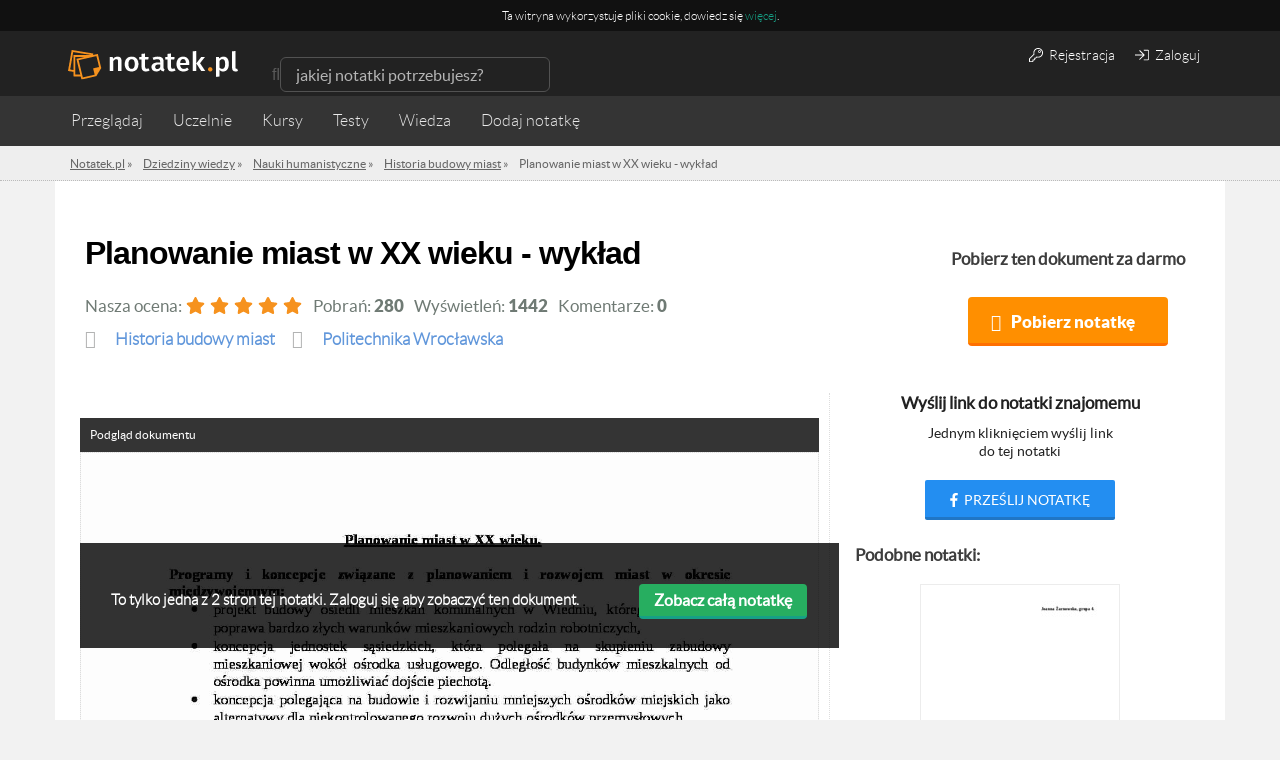

--- FILE ---
content_type: text/html; charset=UTF-8
request_url: https://notatek.pl/planowanie-miast-w-xx-wieku-wyklad
body_size: 16857
content:
<!doctype html>
<html xmlns="https://www.w3.org/1999/xhtml" xmlns:fb="https://www.facebook.com/2008/fbml" xml:lang="pl">

<head>

    <meta charset="utf-8">

            <title>Planowanie miast w XX wieku - wykład - Notatek.pl</title>    
            <meta name="description" content="Historia budowy miast? Sprawdź notatkę Planowanie miast w XX wieku - wykład i pobierz ją za darmo z naszego serwisu. Powodzenia w nauce!" />
    
    <meta name="viewport" content="width=device-width,initial-scale=1.0,user-scalable=no">
    <meta property="og:locale" content="pl_PL" />


    <link rel="stylesheet" href="/css/jobs/jobs.css?u=1" />
    <meta name="keywords" content="notatki, materiały na zaliczenie, wykłady, ćwiczenia" />    <link href="/css/app.css?7" media="screen" rel="stylesheet" type="text/css" />
<link href="/css/main.css?unique=101" media="screen" rel="stylesheet" type="text/css" />
    

    <link rel="stylesheet" href="/css/rwd.css?1" />
    <link rel="stylesheet" href="/assets/css/payments.css?6" />
    <script src="/js/jobs/jobs.js"></script>

    
    
    <!--[if lt IE 9]>
    <script src="//html5shim.googlecode.com/svn/trunk/html5.js"></script>
    <![endif]-->
    <!--[if IE 8]>
    <link rel="stylesheet" type="text/css" href="/css/ie8.css" />
    <![endif]-->

    <script src="/js/ad.js"></script>


    
    <!--    <script src="https://ajax.googleapis.com/ajax/libs/jquery/1.7.1/jquery.min.js"></script> -->

    <script src="https://code.jquery.com/jquery-1.12.3.js" integrity="sha256-1XMpEtA4eKXNNpXcJ1pmMPs8JV+nwLdEqwiJeCQEkyc=" crossorigin="anonymous"></script>
    <script src="//code.jquery.com/ui/1.11.4/jquery-ui.js"></script>

    <script>
        // Universal analytics
        (function(i, s, o, g, r, a, m) {
            i['GoogleAnalyticsObject'] = r;
            i[r] = i[r] || function() {
                (i[r].q = i[r].q || []).push(arguments)
            }, i[r].l = 1 * new Date();
            a = s.createElement(o),
                m = s.getElementsByTagName(o)[0];
            a.async = 1;
            a.src = g;
            m.parentNode.insertBefore(a, m)
        })(window, document, 'script', '//www.google-analytics.com/analytics.js', 'ga');

                    ga('create', 'UA-26749031-1', 'notatek.pl');
        
        ga('require', 'linkid', 'linkid.js');
        $(document).ready(function() {
            // Page type

            var trackNoteConversion = function() {

                var transactionId,
                    revenue,
                    tax,
                    productName,
                    skuCode,
                    category // notatka, pakiet, etc.

                ga('require', 'ecommerce');
                ga('ecommerce:addTransaction', {
                    'id': $.cookie('local_order_id'), // Transaction ID. Required.
                    'affiliation': 'notatek', // Affiliation or store name.
                    'revenue': $.cookie('selected-product-value'), // Grand Total.
                    'shipping': '0', // Shipping.
                    'tax': Math.floor($.cookie('selected-product-value') * 0.23) // Tax.
                });

                ga('ecommerce:addItem', {
                    'id': $.cookie('local_order_id'), // Transaction ID. Required.
                    'name': $.cookie('selected-product'), // Product name. Required.
                    'category': $.cookie('product_type'), // Category or variation.
                    'price': $.cookie('selected-product-value'), // Unit price.
                    'quantity': '1' // Quantity.
                });

                ga('ecommerce:send');
            }


            var dimensionValue = null;
            if ($('.note-view').length) {
                dimensionValue = 'widok_notatki';
                ga('set', 'contentGroup1', 'Notatki');
            } else if ($('.note-list').length) {
                dimensionValue = 'widok_listy_notatek';

                if ($('.ltp').length) {
                    ga('set', 'contentGroup1', 'LT');
                } else {
                    ga('set', 'contentGroup1', 'search');
                }

            } else if ($('.mp-top').length) {
                dimensionValue = 'widok_strony_glownej';
            }

            var disciplineValue = null;

            var bodyObject = document.querySelector('body');
            disciplineValue = bodyObject.getAttribute('data-discipline');
            subjectValue = bodyObject.getAttribute('data-subject');
            var authValue = bodyObject.getAttribute('data-logged');

            if (dimensionValue) {
                ga('set', 'dimension1', dimensionValue);
            }

            if (disciplineValue) {
                ga('set', 'dimension2', disciplineValue);
            }

            if (subjectValue) {
                ga('set', 'dimension3', subjectValue);
            }

            ga('set', 'dimension4', authValue);

            var searchQuery = null,
                currentLocation = location.pathname;

            if (currentLocation.indexOf('/s/') >= 0) {
                searchQuery = currentLocation.slice(3, currentLocation.length);
            }

            if (searchQuery) {
                ga('send', 'pageview', '/s?query=' + searchQuery);
            } else {
                ga('send', 'pageview');
            }


            // transakcja e-commerce
            var conversionPage = document.querySelector('.js-final-note-transaction');
            if (conversionPage) {
                trackNoteConversion();
            }

            // Remove empty tag in facebook login API
            if (window.location.hash == '#_=_') {
                // Check if the browser supports history.replaceState.
                if (history.replaceState) {
                    // Keep the exact URL up to the hash.
                    var cleanHref = window.location.href.split('#')[0];
                    // Replace the URL in the address bar without messing with the back button.
                    history.replaceState(null, null, cleanHref);
                } else {
                    // Well, you're on an old browser, we can get rid of the _=_ but not the #.
                    window.location.hash = '';
                }
            }

        });
    </script>
    <!--[if IE 8]>
    <link rel="stylesheet" type="text/css" href="/css/ie8.css"/>
    <![endif]-->

    <link rel="icon" type="image/x-icon" href="/media/favicon.png" />

                        <meta property="og:title" content="Notatek.pl - portal wiedzy akademickiej" />
                <meta property="og:type" content="website" />
        <meta property="og:url" content="https://notatek.pl" />
        <meta property="og:image" content="https://notatek.pl/img/share.jpg" />
        <meta property="og:site_name" content="Notatek.pl" />
        <meta property="og:description" content="Portal ze wszystkimi notatkami na zaliczenie, które musiałbyś skserować">
    
    <meta property="fb:admins" content="1652915385" />


    
    
                        <meta name="robots" content="index, follow" />
            
    
    <script>
        var App = {
            baseUrl: '',
            isLogged: false        };
    </script>

    <!-- cookie message -->
            <script type="text/javascript">
            function SetCookie(c_name, value, expiredays) {
                var exdate = new Date()
                exdate.setDate(exdate.getDate() + expiredays)
                document.cookie = c_name + "=" + escape(value) + ";path=/" + ((expiredays == null) ? "" : ";expires=" + exdate.toUTCString())
            };
        </script>
        <!-- / cookie message -->

    <!-- dfp -->
        


<script>
    // Doubleclick initialization
    var googletag = googletag || {};
    googletag.cmd = googletag.cmd || [];
    (function () {
        var gads = document.createElement('script');
        gads.async = true;
        gads.type = 'text/javascript';
        var useSSL = 'https:' == document.location.protocol;
        gads.src = (useSSL ? 'https:' : 'http:') +
          '//www.googletagservices.com/tag/js/gpt.js';
        var node = document.getElementsByTagName('script')[0];
        node.parentNode.insertBefore(gads, node);
    })();
    // / doubleclick
</script>

            <script type='text/javascript'>
            googletag.cmd.push(function() {
                googletag.defineSlot('/14587175/lightbox', [600, 500], 'div-gpt-ad-1434535894885-0').addService(googletag.pubads());
                                googletag.pubads().setTargeting("dziedziny", "niezdefiniowana").enableSingleRequest();
                
                                googletag.pubads().setTargeting("autoryzacja", "niezalogowany").enableSingleRequest();
                
                googletag.pubads().collapseEmptyDivs();
                googletag.enableServices();

                googletag.pubads().addEventListener('slotRenderEnded', function(event) {
                    if ( event.slot.getSlotElementId() == 'div-gpt-ad-1434535894885-0' ) {
                        if ( event.isEmpty === false) {
                            $('.lightbox').show();
                        }

                    }
                });

            });
        </script>
    
<script type='text/javascript'>
    googletag.cmd.push(function() {
        googletag.defineSlot('/14587175/Top_search_leaderboard_750x200px', [750, 200], 'div-gpt-ad-1445003849318-0').addService(googletag.pubads());
                googletag.pubads().setTargeting("dziedziny", "niezdefiniowana").enableSingleRequest();
        
                googletag.pubads().setTargeting("autoryzacja", "niezalogowany").enableSingleRequest();
        
        googletag.pubads().collapseEmptyDivs();
        googletag.enableServices();
    });
</script>

<script type='text/javascript'>
    googletag.cmd.push(function() {
        googletag.defineSlot('/14587175/Aside250x250', [250, 250], 'div-gpt-ad-1444469122541-0').addService(googletag.pubads());
                googletag.pubads().setTargeting("dziedziny", "niezdefiniowana").enableSingleRequest();
        
                googletag.pubads().setTargeting("autoryzacja", "niezalogowany").enableSingleRequest();
        
        googletag.pubads().collapseEmptyDivs();
        googletag.enableServices();
    });

    googletag.cmd.push(function() {
        googletag.defineSlot('/14587175/Bottom_leaderboard_750x200', [750, 200], 'div-gpt-ad-1497958006447-0').addService(googletag.pubads());

                    googletag.pubads().setTargeting("dziedziny", "niezdefiniowana").enableSingleRequest();
        
                    googletag.pubads().setTargeting("autoryzacja", "niezalogowany").enableSingleRequest();
        
        googletag.pubads().collapseEmptyDivs();
        googletag.enableServices();
    });

    googletag.cmd.push(function() {
        googletag.defineSlot('/14587175/Search_leaderboard_750x200', [750, 200], 'div-gpt-ad-1497958205732-0').addService(googletag.pubads());

                googletag.pubads().setTargeting("dziedziny", "niezdefiniowana").enableSingleRequest();
        
                googletag.pubads().setTargeting("autoryzacja", "niezalogowany").enableSingleRequest();
        
        googletag.pubads().collapseEmptyDivs();
        googletag.enableServices();
    });
</script>

<script type='text/javascript'>
    googletag.cmd.push(function() {
        googletag.defineSlot('/14587175/download_750x200', [750, 200], 'div-gpt-ad-1464778242742-0').addService(googletag.pubads());

                googletag.pubads().setTargeting("dziedziny", "niezdefiniowana").enableSingleRequest();
        
                googletag.pubads().setTargeting("autoryzacja", "niezalogowany").enableSingleRequest();
        
        googletag.pubads().collapseEmptyDivs();
        googletag.enableServices();
    });
</script>

<script>
    $(function() {
        googletag.cmd.push(function() {
            googletag.pubads().addEventListener('slotRenderEnded', function(event) {
            if (event.slot.getSlotElementId() == 'div-gpt-ad-1444389836318-0'
                || event.slot.getSlotElementId() == 'div-gpt-ad-1434535894885-0') {

                if ( ! event.isEmpty) {
                    $('.lightbox').show();
                }

            }
        });
        });
    })
</script>




    <!-- Global site tag (gtag.js) - Google Analytics -->
    <script async src="https://www.googletagmanager.com/gtag/js?id=UA-26749031-1"></script>
    <script>
        window.dataLayer = window.dataLayer || [];

        function gtag() {
            dataLayer.push(arguments);
        }
        gtag('js', new Date());

        gtag('config', 'UA-26749031-1');
    </script>
    <style>
        .qc-cmp-button {
            background-color: #ff9800 !important;
            border-color: #ff9800 !important;
        }

        .qc-cmp-button:hover {
            background-color: transparent !important;
            border-color: #ff9800 !important;
        }

        .qc-cmp-alt-action,
        .qc-cmp-link {
            color: #ff9800 !important;
        }

        .qc-cmp-button.qc-cmp-secondary-button:hover {
            border-color: transparent !important;
            background-color: #ff9800 !important;
        }

        .qc-cmp-button {
            color: #ffffff !important;
        }

        .qc-cmp-button.qc-cmp-secondary-button {
            color: #ffffff !important;
        }

        .qc-cmp-button.qc-cmp-button.qc-cmp-secondary-button:hover {
            color: #ffffff !important;
        }

        .qc-cmp-button.qc-cmp-secondary-button {
            border-color: #212121 !important;
            background-color: #212121 !important;
        }

        .qc-cmp-ui,
        .qc-cmp-ui .qc-cmp-main-messaging,
        .qc-cmp-ui .qc-cmp-messaging,
        .qc-cmp-ui .qc-cmp-beta-messaging,
        .qc-cmp-ui .qc-cmp-title,
        .qc-cmp-ui .qc-cmp-sub-title,
        .qc-cmp-ui .qc-cmp-purpose-info,
        .qc-cmp-ui .qc-cmp-table,
        .qc-cmp-ui .qc-cmp-table-header,
        .qc-cmp-ui .qc-cmp-vendor-list,
        .qc-cmp-ui .qc-cmp-vendor-list-title {
            color: #212121 !important;
        }

        .qc-cmp-ui a,
        .qc-cmp-ui .qc-cmp-alt-action,
        .qc-cmp-toggle-status {
            color: #ff9800 !important;
        }

        .qc-cmp-ui {
            background-color: #ffffff !important;
        }

        .qc-cmp-publisher-purposes-table .qc-cmp-table-header {
            background-color: #ffffff !important;
        }

        .qc-cmp-publisher-purposes-table .qc-cmp-table-row {
            background-color: #ffffff !important;
        }

        .qc-cmp-vendor-list .qc-cmp-vendor-row {
            background-color: #ffffff !important;
        }

        .qc-cmp-vendor-list .qc-cmp-vendor-row-header {
            background-color: #ffffff !important;
        }

        .qc-cmp-table {
            border: 1px solid #000000 !important;
        }

        .qc-cmp-table-row {
            border-top: 1px solid #000000 !important;
        }

        .qc-cmp-vendor-list {
            border: 1px solid #000000 !important;
        }

        .qc-cmp-vendor-row {
            border-top: 1px solid #000000 !important;
        }

        .qc-cmp-arrow-down {
            background: url("data:image/svg+xml,%3Csvg xmlns='http://www.w3.org/2000/svg' viewBox='0 0 16 16' fill='none' stroke='#000000' stroke-width='2' stroke-linecap='round' stroke-linejoin='round'%3E %3Cpolyline points='2 5 8 11 14 5'/%3E %3C/svg%3E") center no-repeat;
        }

        .qc-cmp-toggle-status {
            color: #000000 !important;
        }

        .qc-cmp-table-header {
            color: #000000;
        }

        .qc-cmp-small-toggle.qc-cmp-toggle-on,
        .qc-cmp-toggle.qc-cmp-toggle-on {
            background-color: #ff9800 !important;
            border-color: #ff9800 !important;
        }
    </style>
    <!-- Global Ads By Google - Page Ad -->
    <script async src="https://a.spolecznosci.net/core/51d57816c7907a3c8e3c9ce05dcd9497/main.js"></script>
    <script type="text/javascript">
      (function(e,t){var n=e.amplitude||{_q:[],_iq:{}};var r=t.createElement("script")
      ;r.type="text/javascript"
      ;r.integrity="sha384-tzcaaCH5+KXD4sGaDozev6oElQhsVfbJvdi3//c2YvbY02LrNlbpGdt3Wq4rWonS"
      ;r.crossOrigin="anonymous";r.async=true
      ;r.src="https://cdn.amplitude.com/libs/amplitude-8.5.0-min.gz.js"
      ;r.onload=function(){if(!e.amplitude.runQueuedFunctions){
        console.log("[Amplitude] Error: could not load SDK")}}
      ;var i=t.getElementsByTagName("script")[0];i.parentNode.insertBefore(r,i)
      ;function s(e,t){e.prototype[t]=function(){
        this._q.push([t].concat(Array.prototype.slice.call(arguments,0)));return this}}
        var o=function(){this._q=[];return this}
        ;var a=["add","append","clearAll","prepend","set","setOnce","unset","preInsert","postInsert","remove"]
        ;for(var c=0;c<a.length;c++){s(o,a[c])}n.Identify=o;var u=function(){this._q=[]
          ;return this}
        ;var l=["setProductId","setQuantity","setPrice","setRevenueType","setEventProperties"]
        ;for(var p=0;p<l.length;p++){s(u,l[p])}n.Revenue=u
        ;var d=["init","logEvent","logRevenue","setUserId","setUserProperties","setOptOut","setVersionName","setDomain","setDeviceId","enableTracking","setGlobalUserProperties","identify","clearUserProperties","setGroup","logRevenueV2","regenerateDeviceId","groupIdentify","onInit","logEventWithTimestamp","logEventWithGroups","setSessionId","resetSessionId"]
        ;function v(e){function t(t){e[t]=function(){
          e._q.push([t].concat(Array.prototype.slice.call(arguments,0)))}}
          for(var n=0;n<d.length;n++){t(d[n])}}v(n);n.getInstance=function(e){
          e=(!e||e.length===0?"$default_instance":e).toLowerCase()
          ;if(!Object.prototype.hasOwnProperty.call(n._iq,e)){n._iq[e]={_q:[]};v(n._iq[e])
          }return n._iq[e]};e.amplitude=n})(window,document);

      amplitude.getInstance().init("b3f006d11a5963b7c68ecc3276076e7c");
    </script>
    <script>
      function backupLogEvent(event) {
        var xhr = new XMLHttpRequest();
        xhr.open("POST", '/subskrypcja/analityka', true);
        xhr.setRequestHeader("Content-type", "application/x-www-form-urlencoded");
        xhr.onload = function () {};
        xhr.send("event="+encodeURIComponent(event)+"&browser="+encodeURIComponent(window.navigator.userAgent)+"&resolution="+encodeURIComponent(window.screen.height+"x"+window.screen.width));
      }
    </script>
</head>

<body data-logged="nie" data-authorized="niezalogowany" data-subject="" data-discipline="" class="note-page ">
    <div id="fb-root"></div>

    <!-- Quantcast Tag -->
    <script type="text/javascript">
        var _qevents = _qevents || [];

        (function() {
            var elem = document.createElement('script');
            elem.src = (document.location.protocol == "https:" ? "https://secure" : "http://edge") + ".quantserve.com/quant.js";
            elem.async = true;
            elem.type = "text/javascript";
            var scpt = document.getElementsByTagName('script')[0];
            scpt.parentNode.insertBefore(elem, scpt);
        })();

        _qevents.push({
            qacct: "p-CSb5EPJMFcDT0"
        });
    </script>

    <noscript>
        <div style="display:none;">
            <img src="//pixel.quantserve.com/pixel/p-CSb5EPJMFcDT0.gif" border="0" height="1" width="1" alt="Quantcast" />
        </div>
    </noscript>
    <!-- End Quantcast tag -->

    <!-- Quantcast Choice. Consent Manager Tag -->
    <script type="text/javascript" async=true>
        var elem = document.createElement('script');
        elem.src = 'https://quantcast.mgr.consensu.org/cmp.js';
        elem.async = true;
        elem.type = "text/javascript";
        var scpt = document.getElementsByTagName('script')[0];
        scpt.parentNode.insertBefore(elem, scpt);
        (function() {
            var gdprAppliesGlobally = true;

            function addFrame() {
                if (!window.frames['__cmpLocator']) {
                    if (document.body) {
                        var body = document.body,
                            iframe = document.createElement('iframe');
                        iframe.style = 'display:none';
                        iframe.name = '__cmpLocator';
                        body.appendChild(iframe);
                    } else {
                        // In the case where this stub is located in the head,
                        // this allows us to inject the iframe more quickly than
                        // relying on DOMContentLoaded or other events.
                        setTimeout(addFrame, 5);
                    }
                }
            }
            addFrame();

            function cmpMsgHandler(event) {
                var msgIsString = typeof event.data === "string";
                var json;
                if (msgIsString) {
                    json = event.data.indexOf("__cmpCall") != -1 ? JSON.parse(event.data) : {};
                } else {
                    json = event.data;
                }
                if (json.__cmpCall) {
                    var i = json.__cmpCall;
                    window.__cmp(i.command, i.parameter, function(retValue, success) {
                        var returnMsg = {
                            "__cmpReturn": {
                                "returnValue": retValue,
                                "success": success,
                                "callId": i.callId
                            }
                        };
                        event.source.postMessage(msgIsString ?
                            JSON.stringify(returnMsg) : returnMsg, '*');
                    });
                }
            }
            window.__cmp = function(c) {
                var b = arguments;
                if (!b.length) {
                    return __cmp.a;
                } else if (b[0] === 'ping') {
                    b[2]({
                        "gdprAppliesGlobally": gdprAppliesGlobally,
                        "cmpLoaded": false
                    }, true);
                } else if (c == '__cmp')
                    return false;
                else {
                    if (typeof __cmp.a === 'undefined') {
                        __cmp.a = [];
                    }
                    __cmp.a.push([].slice.apply(b));
                }
            }
            window.__cmp.gdprAppliesGlobally = gdprAppliesGlobally;
            window.__cmp.msgHandler = cmpMsgHandler;
            if (window.addEventListener) {
                window.addEventListener('message', cmpMsgHandler, false);
            } else {
                window.attachEvent('onmessage', cmpMsgHandler);
            }
        })();
        window.__cmp('init', {
            'Language': 'pl',
            'Initial Screen Title Text': 'Szanujemy Twoją prywatność',
            'Initial Screen Reject Button Text': 'NIE AKCEPTUJĘ',
            'Initial Screen Accept Button Text': 'AKCEPTUJĘ',
            'Initial Screen Purpose Link Text': 'Pokaż cele',
            'Purpose Screen Title Text': 'Szanujemy Twoją prywatność',
            'Purpose Screen Body Text': 'Możesz ustawić preferencje dotyczące zgody i określić, w jaki sposób chcesz, aby Twoje dane były używane w oparciu o poniższe cele. Możesz ustawić swoje preferencje dla nas niezależnie od preferencji partnerów zewnętrznych. Każdy cel zawiera opis, dzięki któremu wiesz, jak my i partnerzy korzystamy z Twoich danych.',
            'Purpose Screen Vendor Link Text': 'Zobacz dostawców',
            'Purpose Screen Cancel Button Text': 'Anuluj',
            'Purpose Screen Save and Exit Button Text': 'Zapisz i zamknij',
            'Vendor Screen Title Text': 'Szanujemy Twoją prywatność',
            'Vendor Screen Body Text': 'Możesz ustawić preferencje zgody dla poszczególnych partnerów zewnętrznych, z którymi współpracujemy poniżej. Rozwiń każdy element listy firm, aby sprawdzić, do jakich celów wykorzystują dane, aby pomóc w dokonaniu wyboru. W niektórych przypadkach firmy mogą wykorzystywać dane użytkownika bez pytania o zgodę w oparciu o ich uzasadnione interesy. Możesz kliknąć ich linki polityki prywatności, aby uzyskać więcej informacji i sprzeciwić się takiemu przetwarzaniu.',
            'Vendor Screen Accept All Button Text': 'AKCEPTUJ WSZYSTKIE',
            'Vendor Screen Reject All Button Text': 'ODRZUĆ WSZYSTKIE',
            'Vendor Screen Purposes Link Text': 'Powrót do celów',
            'Vendor Screen Cancel Button Text': 'Anuluj',
            'Vendor Screen Save and Exit Button Text': 'Zapisz i zamknij',
            'Initial Screen Body Text': 'My i nasi partnerzy wykorzystujemy technologie, takie jak pliki cookie, i przetwarzamy dane osobowe, takie jak adresy IP i identyfikatory plików cookie, w celu spersonalizowania reklam i treści w oparciu o Twoje zainteresowania, mierzenia wydajności reklam i treści oraz uzyskiwania wglądu w odbiorców, którzy widzieli reklamy i treści. Kliknij poniżej, aby wyrazić zgodę na wykorzystanie tej technologii i przetwarzanie danych osobowych w tych celach. Możesz zmienić zdanie i zmienić wybór zgody w dowolnym momencie, wracając na tę stronę.',
            'Initial Screen Body Text Option': 1,
            'Publisher Name': 'Everuptive Sp. z o.o.',
            'Publisher Logo': 'https://media-exp1.licdn.com/dms/image/C4D0BAQFGgRsZWUXCng/company-logo_200_200/0?e=1593648000&amp;v=beta&amp;t=IeuA9Mn0qRMqoOmbns6SDg15JEW3rEOVIoFL29wnGBA',
            'Display UI': 'always',
            'Publisher Purpose IDs': [1, 3, 4, 5],
            'Post Consent Page': 'https://notatek.pl/polityka-prywatnosci',
            'Consent Scope': 'service',
        });
    </script>
    <!-- End Quantcast Choice. Consent Manager Tag -->

    <script>
        (function(d, s, id) {
            var js, fjs = d.getElementsByTagName(s)[0];
            if (d.getElementById(id)) return;
            js = d.createElement(s);
            js.id = id;
            js.src = "//connect.facebook.net/en_US/sdk.js#xfbml=1&appId=259676157400711&version=v2.0";
            fjs.parentNode.insertBefore(js, fjs);
        }(document, 'script', 'facebook-jssdk'));
    </script>

    <!-- to ten skrypt -->
            <script type="text/javascript">
            window.fbAsyncInit = function() {
                                    FB.init({
                        appId: '259676157400711',
                        status: true,
                        cookie: true,
                        xfbml: true,
                        oauth: true,
                        version: 'v2.0'
                    });
                
                if (window.opera) {
                    FB.XD._transport = "postmessage";
                    FB.XD.PostMessage.init();
                }

                
                $('.share-note-btn').on('click', function() {
                    FB.ui({
                        method: 'send',
                        name: 'Udostępnij notatkę',
                        link: 'https://notatek.pl/planowanie-miast-w-xx-wieku-wyklad?utm_source=facebook&utm_medium=message&utm_content=note-view&utm_campaign=share-note'
                    });
                });
            };

            function fb_login(url) {
                //$.cookie('decision_co', 0);
                //$.cookie('accept_co', 0);

                FB.login(function(response) {
                    if (response.authResponse) {

                        var ending = "fb=1&backUrl=/" + encodeURIComponent($('input[name="backUrl"]').val()).substr(3);

                        if (window.location.search !== "") {
                            var href = "/rejestracja" + window.location.search + "&" + ending;
                        } else {
                            var href = "/rejestracja?" + ending;
                        }

                        window.location.href = href;

                    } else {
                        //user hit cancel button

                    }
                }, {
                    scope: 'user_about_me,user_birthday,email'
                });
            }

            function facebookRedirect(url) {
                if (url !== '' || url != 'undefined') {
                    window.location.href = url;
                } else {
                    window.location.href = window.location.protocol + '//' + window.location.host + '/';
                }
            }

            (function() {
                var e = document.createElement('script');
                e.src = document.location.protocol + '//connect.facebook.net/en_US/all.js';
                e.async = true;
                document.getElementById('fb-root').appendChild(e);
            }());
        </script>

        <script>
            (function(d, s, id) {
                var js, fjs = d.getElementsByTagName(s)[0];
                if (d.getElementById(id)) return;
                js = d.createElement(s);
                js.id = id;
                js.src = "//connect.facebook.net/pl_PL/all.js#xfbml=1";
                fjs.parentNode.insertBefore(js, fjs);
            }(document, 'script', 'facebook-jssdk'));
        </script>
        
        
                
<!-- Cookie -->
    <div id="notatekpl_cookielaw" class="no-activated ficon app-cookie">
        <div class="app-cookie__content-wrapper">
        <p class="app-cookie__text" style="font-size: 12px;">
            <span>Ta witryna wykorzystuje pliki cookie, dowiedz się <a href="https://notatek.pl/polityka-cookies">więcej</a>.</span>
        </p>
        </div>
    </div>
    <script>
        $('.no-activated').on('click', function () {
            SetCookie('notatekpl_cookie', 'notatekpl_cookie', 365 * 10);
        });
        if (document.cookie.indexOf("notatekpl_cookie") === -1) {
            $("#notatekpl_cookielaw").show();

        }
    </script>

<!-- / Cookie -->

    
        <section
            class="sub-top ">
            <header class="subpage-header">

                <div class="nav-bar">
                    <div
                        class="container ">

                        <!-- Logo -->
                        <div class="logo"><a href="/"><img
                                    src=/img/logo_notatek_inverse.svg alt="Notatek.pl"
                                    title="Notatek.pl"></a>
                        </div>
                        <!-- / Logo -->

                        <div class="mobile-nav-buttons">
                            <span class="visible-xs search-button ficon">Szukaj</span>
                            <span class="visible-xs menu-button ficon">Menu</span>
                                                            <span class="visible-xs access-button ficon">Zaloguj</span>
                                                    </div>


                        <!-- navbar searchform -->
                        <div class="search">
                            <form method="get" class="form-inline" action="/s">
                                <div class="form-group ficon">
                                    <input type="search" class="mini-search-input form-control search-input"
                                           value=""
                                           placeholder="jakiej notatki potrzebujesz?"
                                           name="q">
                                </div>
                            </form>
                        </div>
                        <!-- / navbar searchform -->

                        
                            <!-- Login buttons -->
                            <div class="user-auth-btns user-auth-non-logged">
                                <a href="/rejestracja" class="user-auth-btn btn btn-default"><i
                                        style="margin-right: 3px;" class="fal fa-key"></i> Rejestracja</a>
                                <a href="/zaloguj" class="user-auth-btn btn btn-default"><i
                                        style="margin-right: 3px;" class="fal fa-sign-in singin"></i> Zaloguj</a>
                            </div>
                            <!-- / Login buttons -->
                        

                    </div>
                </div>

                <div class="sub-nav-container">
                    <div
                        class="container ">
                        <!-- Sub page navigation -->
                        <nav class="nav sub-nav  col-xs-12" role="navigation">
                            <ul>
                                <li class="mp-catalog-btn"><a class="ficon js-browse" href="/przegladaj">Przeglądaj</a>

                                    <div class="browser">

   
   	<section class="col-xs-12 col-sm-4">
		<h2><a href="/pomoce">Przedmioty</a></h2>
		<ul>
                    			<li><a title="Fizyka" href="/pomoce/nauki-fizyczne/fizyka-2"><span>Fizyka</span><span class="count">(1633)</span></a></li>
                    			<li><a title="Socjologia" href="/pomoce/nauki-spoleczne/socjologia"><span>Socjologia</span><span class="count">(1062)</span></a></li>
                    			<li><a title="Prawo konstytucyjne" href="/pomoce/nauki-prawne/prawo-konstytucyjne"><span>Prawo konstytucyjne</span><span class="count">(996)</span></a></li>
                    			<li><a title="Ekonomia" href="/pomoce/nauki-ekonomiczne/ekonomia-2"><span>Ekonomia</span><span class="count">(991)</span></a></li>
                    			<li><a title="Makroekonomia" href="/pomoce/nauki-ekonomiczne/makroekonomia"><span>Makroekonomia</span><span class="count">(930)</span></a></li>
                    			<li><a title="Prawo rzymskie" href="/pomoce/nauki-prawne/prawo-rzymskie-1"><span>Prawo rzymskie</span><span class="count">(925)</span></a></li>
                    			<li><a title="Mikroekonomia" href="/pomoce/nauki-ekonomiczne/mikroekonomia"><span>Mikroekonomia</span><span class="count">(849)</span></a></li>
                    			<li><a title="Prawo cywilne" href="/pomoce/nauki-prawne/prawo-cywilne"><span>Prawo cywilne</span><span class="count">(839)</span></a></li>
                    			<li><a title="Prawoznawstwo" href="/pomoce/nauki-prawne/prawoznawstwo"><span>Prawoznawstwo</span><span class="count">(811)</span></a></li>
                    			<li><a title="Postępowanie cywilne" href="/pomoce/nauki-prawne/postepowanie-cywilne"><span>Postępowanie cywilne</span><span class="count">(806)</span></a></li>
                    		</ul>
					<a href="/pomoce" class="show-more">Pokaż wszystkie</a>
			</section>

   	<section class="col-xs-12 col-sm-4">
		<h2><a href="/indeks/szkola">Uczelnie</a></h2>
		<ul>
                    			<li><a title="Uniwersytet Warszawski" href="/uniwersytet-warszawski"><span>Uniwersytet Warszawski</span><span class="count">(8667)</span></a></li>
                    			<li><a title="Politechnika Warszawska" href="/politechnika-warszawska"><span>Politechnika Warszawska</span><span class="count">(7325)</span></a></li>
                    			<li><a title="Uniwersytet Mikołaja Kopernika w Toruniu" href="/uniwersytet-mikolaja-kopernika-w-toruniu"><span>Uniwersytet Mikołaja Kopernika w Toruniu</span><span class="count">(5942)</span></a></li>
                    			<li><a title="Uniwersytet Wrocławski" href="/uniwersytet-wroclawski"><span>Uniwersytet Wrocławski</span><span class="count">(5039)</span></a></li>
                    			<li><a title="Uniwersytet Gdański" href="/uniwersytet-gdanski"><span>Uniwersytet Gdański</span><span class="count">(4531)</span></a></li>
                    			<li><a title="Politechnika Wrocławska" href="/politechnika-wroclawska"><span>Politechnika Wrocławska</span><span class="count">(4528)</span></a></li>
                    			<li><a title="Akademia Górniczo-Hutnicza im. Stanisława Staszica w Krakowie" href="/akademia-gorniczo-hutnicza-im-stanislawa-staszica-w-krakowie"><span>Akademia Górniczo-Hutnicza im. Stanisława Staszica w Krakowie</span><span class="count">(4270)</span></a></li>
                    			<li><a title="Uniwersytet Kardynała Stefana Wyszyńskiego w Warszawie" href="/uniwersytet-kardynala-stefana-wyszynskiego-w-warszawie"><span>Uniwersytet Kardynała Stefana Wyszyńskiego w Warszawie</span><span class="count">(3772)</span></a></li>
                    			<li><a title="Uniwersytet Ekonomiczny w Katowicach" href="/uniwersytet-ekonomiczny-w-katowicach"><span>Uniwersytet Ekonomiczny w Katowicach</span><span class="count">(3695)</span></a></li>
                    			<li><a title="Politechnika Gdańska" href="/politechnika-gdanska"><span>Politechnika Gdańska</span><span class="count">(3498)</span></a></li>
                    		</ul>
					<a href="/indeks/szkola" class="show-more">Pokaż wszystkie</a>
			</section>

   </div>
                                </li>
                                <li class="mp-catalog-btn">
                                    <a class="ficon js-browse" href="/uczelnie">Uczelnie</a>
                                </li>
                                <li class="">
                                    <a href="/kursy-wideo">Kursy</a>
                                </li>
                                <li>
                                    <a href="/testy/">Testy</a>
                                </li>
                                <li>
                                    <a href="/wiedza/">Wiedza</a>
                                </li>
                                                                <li class="hidden-xs add-note-btn addNote">
                                                                            <form action="/zaloguj" method="POST">
                                            <input type="hidden" name="access" value="Zaloguj się, aby dodać notatkę.">
                                            <input type="submit" value="Dodaj notatkę">
                                        </form>
                                                                    </li>
                            </ul>
                        </nav>
                        <!-- / Sub page navigation -->
                    </div>
                </div>

                <!-- Breadcrumbs -->
                <div class="breadcrumbs" itemscope itemtype="http://schema.org/BreadcrumbList">
                    <div  class="container ">
                        <ul itemprop="itemListElement" itemscope itemtype="http://schema.org/ListItem">
                            
                                <li>
                                    <a itemprop="url" href="https://notatek.pl"><span itemprop="name">Notatek.pl</span></a>
                                    »
                                </li>

                                                                <li>
                                    <a itemprop="url"
                                       href="/pomoce">
                                        <span itemprop="name">Dziedziny wiedzy</span></a> »
                                </li>
                                                            <li>
                                    <a itemprop="url"
                                       href="/pomoce/nauki-humanistyczne">
                                        <span itemprop="name">Nauki humanistyczne</span></a> »
                                </li>
                                                            <li>
                                    <a itemprop="url"
                                       href="/pomoce/nauki-humanistyczne/historia-budowy-miast">
                                        <span itemprop="name">Historia budowy miast</span></a> »
                                </li>
                            
                                                                <li itemprop="mainEntityOfPage">Planowanie miast w XX wieku - wykład</li>
                            
                                                    </ul>
                    </div>
                </div>
                <!-- / Breadcrumbs -->
            </header>

        </section>
        <!-- / Subpage header -->


        


    

    
    
    
    </section>

<script>
    document.addEventListener("DOMContentLoaded", function(event) {

        if (document.querySelector('.updated-mp')) {
            var mobileNavBtn = document.querySelector(".nav-mobile-btn");
            var mobileNavigation = document.querySelector(".app-nav-mobile");
            var mobileCloseBtn = document.querySelector(".nav-mobile-close-btn");
            var mobileBg = document.querySelector(".app-nav-mobile-bg");

            var mainMegaNavBtn = document.querySelector(".main-mega-nav-btn");
            var mainMegaNav = document.querySelector(".mp-browser");

            mainMegaNavBtn.addEventListener('mouseenter', function() {
                mainMegaNav.classList.add("show-mega-nav");
            });
            mainMegaNav.addEventListener('mouseleave', function() {
                mainMegaNav.classList.remove("show-mega-nav");
            });

            mobileNavBtn.addEventListener('click', function() {
                mobileNavigation.classList.remove("hide");
                mobileBg.classList.remove('remove');
                mobileNavBtn.classList.add("hide");

                setTimeout(function() {
                    mobileBg.classList.remove("hide");
                }, 200);
            }, false);

            mobileCloseBtn.addEventListener('click', function() {
                mobileNavBtn.classList.remove("hide");
                mobileNavigation.classList.add("hide");
                mobileBg.classList.add("hide");

                setTimeout(function() {
                    mobileBg.classList.add('remove');
                }, 200);
            }, false);
        }


    });
</script>            <div class="container main-content ">
                
    <!-- Top_search_leaderboard_750x200px -->
    <div class="text-center top-ban ner hidden-xs container" style="background: #fff;  margin: auto -15px auto -15px;  padding: 5px 0;">
        <div class="spolecznoscinet" id="spolecznosci-9550" data-min-width="750"></div>
        <div class="spolecznoscinet" id="spolecznosci-9561" data-max-width="750"></div>
    </div>

    


<div class="new-note-view" itemscope itemtype="http://schema.org/Review">

    <span data-passed="1" data-version="1" data-view="1" class="ab-info"></span>

    <header class="note-header">

        <div class="col-md-9 col-xs-12">

            <h1 itemprop="itemReviewed"
                class="note-header pdf "
                title="Planowanie miast w XX wieku - wykład">Planowanie miast w XX wieku - wykład</h1>

            <div class="note-stats-wrapper">
                <!-- note view stars -->
                <div itemprop="reviewRating" itemscope itemtype="http://schema.org/Rating" class="note-view-stars">
                    <p>
                        Nasza ocena:
                                                                                    <i class="star marked fa fa-star"></i>
                                                                                                                <i class="star marked fa fa-star"></i>
                                                                                                                <i class="star marked fa fa-star"></i>
                                                                                                                <i class="star marked fa fa-star"></i>
                                                                                                                <i class="star marked fa fa-star"></i>
                                                                        </p>
                    <div itemprop="ratingValue" style="display:none;">
                        5                    </div>
                </div>
                <!-- note view stars -->

                <!-- note info -->
                <div class="note-info clear">
                                            <div class="download-count" title="Pobrań">
                            Pobrań: <span class="em">280</span>
                        </div>
                    
                                            <div class="view-count" title="Wyświetleń">
                            Wyświetleń: <span class="em">1442</span>
                        </div>
                    
                                            <div class="view-count" title="Komentarzy">
                            Komentarze: <span class="em js-comment-count">0</span>
                        </div>
                                    </div>
            </div>
            <!-- note info -->


            <div class="note-info-wrapper">
                <ul class="tags">

                                            <li class="subject-tag"><h3><a href="/pomoce/nauki-humanistyczne/historia-budowy-miast" title="Historia budowy miast" class="list-subject"><span >Historia budowy miast</span></a></h3></li>
                    
                                            <li class="school-tag"><h3><a href="/politechnika-wroclawska" title="Politechnika Wrocławska" class="list-school"><span >Politechnika Wrocławska</span></a></h3></li>
                                    </ul>
            </div>

            <div itemprop="publisher" itemscope itemtype="http://schema.org/Organization" style="display:none;">
                <span itemprop="name">Notatek.pl</span>
            </div>

            <div itemprop="author" itemscope itemtype="http://schema.org/Person" style="display:none;">
                Notatek.pl
            </div>

        </div>

        <div class="col-md-3 col-xs-12 download-note-container">

            <div class="download-note-wrapper">

                <h3 class="download-note-header">Pobierz ten dokument za darmo</h3>

                
<div data-version="new" class="download-wrapper">
            
            <a onclick="Notatek.Tracking.downloadButton(event)" class="btn btn-default btn-download ficon" href="/zaloguj?backUrl=/planowanie-miast-w-xx-wieku-wyklad/download">Pobierz notatkę</a>

            </div>
            </div>
        </div>
    </header>


    <div data-pages="2" class="note-view col-xs-12 col-md-12 col-lg-8"
         data-unlocked="true">

        
        <!-- note -->
        <article class="note">


            <!-- TUTAJ BYL HEADER -->
            
            <div class="note-content js-note-content"
                                data-subject="Historia budowy miast"
              
                 data-canonical="planowanie-miast-w-xx-wieku-wyklad"

                                data-school="Politechnika Wrocławska"
              
                                data-teacher="dr Maria Tomaszewicz"
                          >


                <!-- Note content -->
                                                                    <section class="viewer-limit new-viewer-limit">

                                <div class="new-limit-message-wrapper limit-login">
                                    <div class="limit-message">
                                                                                    <span
                                              class="message-position">To tylko jedna z 2                                                stron tej notatki. Zaloguj się aby zobaczyć ten dokument.</span>
                                                                                <span class="em"><a onclick="mixpanel.track('Zaloguj w viewerze')"
                                                            class="btn btn-download"
                                                            href="/zaloguj?backUrl=/planowanie-miast-w-xx-wieku-wyklad">Zobacz
                                                całą notatkę</a></span>
                                    </div>
                                </div>


                                <header class="viewer-header">
                                    Podgląd dokumentu
                                </header>
                                <main class="viewer-content">

                                                                            <img src='/blur_note/110299/110299-000.jpg'
                                             alt="Planowanie miast w XX wieku - wykład - strona 1">
                                                                            <img src='/blur_note/110299/110299-001.jpg'
                                             alt="Planowanie miast w XX wieku - wykład - strona 2">
                                    
                                </main>
                            </section>
                                            
                    <div class="row">
                        <div class="col-xs-12">
                            <h2>Fragment notatki:</h2>
                        </div>
                    </div>

                    
                                            <div data-id="110299" style="overflow: hidden;"
                             class="note-preview-wrapper ">

                            <div style="margin: 0 10px 10px 0; float: left;">
                                <div class="spolecznoscinet" id="spolecznosci-9547" data-min-width="750"></div>
                                <div class="spolecznoscinet" id="spolecznosci-9560" data-max-width="750"></div>
                            </div>
                            <p itemprop="reviewBody">Planowanie miast w XX wieku.<br />
Programy i koncepcje związane z planowaniem i rozwojem miast w okresie międzywojennym:<br />
projekt budowy osiedli mieszkań komunalnych w Wiedniu, którego celem była poprawa bardzo złych warunków mieszkaniowych rodzin robotniczych,<br />
koncepcja jednostek sąsiedzkich, która polegała na skupieniu zabudowy mieszkaniowej wokół ośrodka usługowego. Odległość budynków mieszkalnych od ośrodka powinna umożliwiać dojście piechotą. koncepcja polegająca na budowie i rozwijaniu mniejszych ośrodków miejskich jako alternatywy dla niekontrolowanego rozwoju dużych ośrodków przemysłowych.<br />
W 1933 w Atenach zawarto Kartę Ateńską w której wskazano na krytyczny stan wielu miast europejskich. Zwrócono tu uwagę na:<br />
nadmierne zagęszczenie ludności na terenach historycznych centrów,<br />
brak terenów zielonych,<br />
bardzo niski standard budynków mieszkalnych,<br />
pogarszający się stan sanitarny,<br />
złe warunki zamieszkania w budynkach przy trasach komunikacyjnych.<br />
W roku 1998 uchwalono Nową Kartę Ateńską, w której głównymi założeniami były:<br />
kształtowanie przestrzeni urbanistycznej miasta, która zapewni zrównoważony i trwały rozwój,<br />
rozwijanie miasta jako zespołu miasteczek lub powiązanych społeczności, spełniając warunki zrównoważonego rozwoju i dbałości o stan środowiska,<br />
popierano zabudowę wielofunkcyjną, tak by miejsca zamieszkania i miejsca pracy znajdowały się na tym samym obszarze,<br />
stosowanie zasady przemieszania funkcji, szczególnie w centrach miast,<br />
uwzględnienie w planach sytuacji geograficznej miasta, jako struktur społecznych i zasobów występujących na danym obszarze.<br />
Zniszczenie miast w czasie II wojny światowej dało nowy impuls dla rozwoju miast w krajach europejskich. Najbardziej charakterystyczne koncepcje to:<br />
budowa w Wielkiej Brytanii „New Towns” - dążono do przejmowania nadwyżek ludności z rozwijającej się aglomeracji i kształtowania rozproszonego układu miast zamiast jednego zwartego systemu,<br />
budowa we Francji w latach 50-tych tzw. „grandes ensambles” - czyli tworzenie na obrzeżach miast zespołów wielkich bloków, spełniających funkcje sypialni wielkich aglomeracji. Zrodziło to wiele problemów. Powstające dzielnice nie miały wystarczającej infrastruktury społecznej.<br />
budowa we Francji w latach 60-tych tzw. „villes nouvelles” - spełniały funkcję odciążające w stosunku do największych aglomeracji. Nie miały one charakteru sypialni aglomeracji, lecz są w pełni wykształconymi ośrodkami.<br /></p><p><br />
(…)</p><p>… <a href="https://notatek.pl/informacje/Żarnowska">Żarnowska</a>, grupa 4.<br />
…<br />
                                

    
    <a href="#" class="scrool-to-top link-clear">
        ... zobacz całą notatkę 
    </a>



                            </p>
                        </div>
                    
                    <div class="spolecznoscinet" id="spolecznosci-9560" data-max-width="750"></div>
                    <div class="spolecznoscinet" id="spolecznosci-9550" data-min-width="750"></div>

                    <!-- Comments -->

                    <div class="note-comments-wrapper">

                    <div class="spolecznoscinet" id="spolecznosci-9560" data-max-width="750"></div>
                    <div class="spolecznoscinet" id="spolecznosci-9546" data-min-width="750"></div>

                    <br><br>

                        <div class="row">
                            <div class="col-xs-12">
                                <h2>Komentarze użytkowników (<span
                                      class="js-comment-count">0</span>)
                                </h2>
                            </div>
                        </div>

                        
                            <div class="non-logged-comment">
                                <span> <i class="fa fa-lock"></i> <a href="/zaloguj">Zaloguj się</a>, aby dodać komentarz</span>
                            </div>

                        
                        
                    </div>
                    <aside style="padding-bottom: 15px; margin-bottom: 10px;">
</aside>                    <!-- / Note content -->
            </div>
        </article>
        <!-- / note -->
    </div>

</div>
                <aside class="aside col-xs-12 col-md-12 col-lg-4">
                    
<div class="share-note-wrapper">

  <h3 class="download-note-header">Wyślij link do notatki znajomemu</h3>
  <p>Jednym kliknięciem wyślij link <br>do tej notatki</p>
  <button class="share-note-btn"><i style="margin-right: 3px;" class="fab fa-facebook-f"></i> prześlij notatkę</button>
</div>

<div class="spolecznoscinet" id="spolecznosci-9547" data-min-width="750"></div>
<div class="spolecznoscinet" id="spolecznosci-9560" data-max-width="750"></div>

<!-- NEW SIMILAR NOTES -->
<div class="new-similar-notes-wrapper">
  <p class="similar-notes-header">Podobne notatki:</p>
          

      <a href="/planowanie-miast-w-xx-wieku" class="similar-note">
        <div class="txt-bg">
          <p class="similar-note-title">Planowanie miast w XX wieku</p>
        </div>
        <img class="similar-note-img" src="/thumbnails/33728.jpg" alt="Planowanie miast w XX wieku">
      </a>

                    <div class="text-center">
            <div id='div-gpt-ad-1444469122541-0' style='margin: 0 auto 35px; width:250px; height:250px;'>
              <script type='text/javascript'>
                  googletag.cmd.push(function() { googletag.display('div-gpt-ad-1444469122541-0'); });
              </script>
            </div>
          </div>
      

      <a href="/spolecznosci-i-polityka-miejska-us" class="similar-note">
        <div class="txt-bg">
          <p class="similar-note-title">Społeczności i polityka miejska - UŚ</p>
        </div>
        <img class="similar-note-img" src="/thumbnails/16725.jpg" alt="Społeczności i polityka miejska - UŚ">
      </a>

          

      <a href="/koncepcja-stadiow-rozwoju-miast" class="similar-note">
        <div class="txt-bg">
          <p class="similar-note-title">Koncepcja stadiów rozwoju miast</p>
        </div>
        <img class="similar-note-img" src="/thumbnails/58095.jpg" alt="Koncepcja stadiów rozwoju miast">
      </a>

    
</div>

                </aside>
            </div>

            <div class="container popular-wrapper">
    <aside class="popular">
        <div class="popular-label">
            Notatek.pl to największa baza notatek w Polsce. <br> Sprawdź teraz:
        </div>
        <div class="popular-links">
            <ul>
                <li><a href="https://notatek.pl/pomoce/nauki-prawne/administracja-publiczna">Administracja publiczna</a></li>
                <li><a href="https://notatek.pl/pomoce/nauki-biologiczne/anatomia-czlowieka">Anatomia człowieka</a></li>
                <li><a href="https://notatek.pl/pomoce/nauki-ekonomiczne/dzialalnosc-gospodarcza">Działalność gospodarcza</a></li>
                <li><a href="https://notatek.pl/pomoce/nauki-biologiczne/ewolucjonizm">Ewolucjonizm</a></li>
                <li><a href="https://notatek.pl/pomoce/nauki-prawne/prawdo-budowlane-i-gospodarki-przestrzennej">Gospodarka przestrzenna</a></li>
                <li><a href="https://notatek.pl/pomoce/nauki-prawne/kodeks-postepowania-administracyjnego">Kodeks postępowania administracyjnego</a></li>
            </ul>
        </div>
    </aside>
</div>
<footer class="site-footer">

        <div class="container">
          <section class="footer-section">
            <div class="row">
                            <!-- Fields -->
              <div class="fields col-md-7 col-xs-12">
                <a href="/pomoce" class="alternative-header">Dziedziny wiedzy</a>
                <div class="fields-wrapper">
                    <ul class="col-xs-12">
                                              <li><a href="/pomoce/nauki-biologiczne">Nauki biologiczne</a> <span class="notes-count">4524</span></li>
                                                                    <li><a href="/pomoce/nauki-chemiczne">Nauki chemiczne</a> <span class="notes-count">2494</span></li>
                                                                    <li><a href="/pomoce/nauki-ekonomiczne">Nauki ekonomiczne</a> <span class="notes-count">16806</span></li>
                                                                    <li><a href="/pomoce/nauki-filmowe">Nauki filmowe</a> <span class="notes-count">6</span></li>
                                                                    <li><a href="/pomoce/nauki-fizyczne">Nauki fizyczne</a> <span class="notes-count">3146</span></li>
                                                                    <li><a href="/pomoce/nauki-geograficzne">Nauki geograficzne</a> <span class="notes-count">2730</span></li>
                                                                    <li><a href="/pomoce/nauki-humanistyczne">Nauki humanistyczne</a> <span class="notes-count">10439</span></li>
                                                                    <li><a href="/pomoce/nauki-matematyczne">Nauki matematyczne</a> <span class="notes-count">5690</span></li>
                                                                    <li><a href="/pomoce/nauki-medyczne">Nauki medyczne</a> <span class="notes-count">2370</span></li>
                                                                    <li><a href="/pomoce/nauki-prawne">Nauki prawne</a> <span class="notes-count">15054</span></li>
                                                                    <li><a href="/pomoce/nauki-rolnicze">Nauki rolnicze</a> <span class="notes-count">646</span></li>
                                                                    <li><a href="/pomoce/nauki-spoleczne">Nauki społeczne</a> <span class="notes-count">12426</span></li>
                                                                    <li><a href="/pomoce/nauki-techniczne">Nauki techniczne</a> <span class="notes-count">14792</span></li>
                                                                    <li><a href="/pomoce/nauki-teologiczne">Nauki teologiczne</a> <span class="notes-count">549</span></li>
                                                                </ul>

                </div>




              </div>
              <!-- Fields -->
            
              <!-- Social media -->
              <div class="social col-xs-12 hidden-xs hidden-sm col-md-5">
                <p class="alternative-header">Znajdziesz nas na</p>
                <ul class="social-links">
                  <li class="facebook"><a rel="nofollow" target="_blank" href="https://www.facebook.com/notatek">Facebook</a></li>
                  <!--li class="youtube"><a rel="nofollow" target="_blank" href="https://www.youtube.com/channel/UCc7SnFTAIZAm_eH-eQ06srg">YouTube</a></li-->
                  <li class="twitter"><a rel="nofollow" target="_blank" href="https://twitter.com/notatek_pl">Twitter</a></li>
                  <li class="instagram"><a rel="nofollow" target="_blank" href="https://instagram.com/notatek.pl/">Instagram</a></li>

                </ul>
              </div>
              <!-- / Social media -->

            </div>


          </section>

          <section class="footer-section footer-copy">
              <div class="footer-logo"><a href="/"><img src="/img/logo-inverse.png" alt="Notatek.pl" title="Notatek.pl"></a></div>
              <div class="footer-copy-info">
                <p>Korzystanie z serwisu oznacza akceptację <a href="/regulamin">regulaminu</a> i <a href="/polityka-prywatnosci">polityki prywatności</a>.
                    <a href="/polityka-cookies">Polityka cookies</a></p>
              </div>
              <div class="footer-nav">
                <ul>
                                                                <li>
                                                        <a href="http://notatek.pl/c/poszanowanie-praw-autorskich" title="Prawa autorskie">                                 Prawa autorskie                                                            </a>
                        </li>
                                                                    <li>
                                                        <a href="http://notatek.pl/pracodawcy" title="Pracodawcy | Reklama">                                 Pracodawcy | Reklama                                                            </a>
                        </li>
                                                                    <li>
                                                        <a href="http://notatek.pl/onas" title="O nas">                                 O nas                                                            </a>
                        </li>
                                                                    <li>
                                                        <a href="http://notatek.pl/partnerzy" title="Partnerzy">                                 Partnerzy                                                            </a>
                        </li>
                                                                    <li>
                                                        <a href="https://notatek.pl/kontakt" title="Kontakt">                                 Kontakt                                                            </a>
                        </li>
                                                          </div>
              <div class="footer-copy-info footer-copy-info-right ">
                © Copyright notatek.pl 2008 - 2025              </div>



          </section>

        </div>


      </footer>





        

    
    <div id="popup" class="popup" style="display: none;">
        <a class="closePopup close" title="Zamknij" href="#close"><span class="glyphicon glyphicon-remove"></span>Zamknij</a>
        <div class="message messageError"></div>
        <div class="container">

        </div>
    </div>

    <script src="/js/app.js?155"></script>
    <script src="/js/application.js?unique=81"></script>

    
                        <style>
    .lightbox {
        position: fixed;
        z-index: 1;
        left: 0;
        right: 0;
        top: 0;
        bottom: 0;
        z-index: 100;
    }
    .lightbox-content {
        z-index: 2; position: absolute; left: 50%; top: 50%; margin-top: -275px; margin-left: -300px;
    }
    .lightbox-bg {
        content: '';
        display: block;
        position: absolute;
        left: 0;
        right: 0;
        top: 0;
        bottom: 0;
        background: rgba(0,0,0,.7);
        z-index: 1;
    }
    .lightbox-close {
        color: #fff;
        position: absolute;
        top: 20px;
        right: 20px;
        font-size: 3.5em;
        z-index: 2;
        cursor: pointer;
    }
    .lightbox-close:hover {
        opacity: .7;
    }
</style>

<div class="lightbox" style="display: none;">
    <!-- /14587175/lightbox -->
    <div class="lightbox-close"><i class="fa fa-times"></i></div>
    <div class="lightbox-content" id='div-gpt-ad-1434535894885-0'>
        <script type='text/javascript'>
            googletag.cmd.push(function() { googletag.display('div-gpt-ad-1434535894885-0'); });
        </script>
    </div>
    <div class="lightbox-bg"></div>
</div>

<script>
    $(function() {

        $('.lightbox-bg, .lightbox-close').on('click', function() {
            $('.lightbox').remove();
        });
    });
</script>


            

    <!--[if lt IE 9]>
<script src="//html5shim.googlecode.com/svn/trunk/html5.js"></script>
<![endif]-->

    <script src="/js/fontawesome-all.js"></script>

                

    
    
        <script type="text/javascript">
        var pp_gemius_identifier ='zDia.vifvwP20MTIWyxstHZ2zZCNN8OcXCVy2HDe4Lv.U7';
        </script>
        <script type="text/javascript" src="https://goldbach.hit.gemius.pl/xgemius.js"></script>

    
    
    <script>
        (function(w, d, t, u, n, a, m) {
            w['MauticTrackingObject'] = n;
            w[n] = w[n] || function() {
                    (w[n].q = w[n].q || []).push(arguments)
                }, a = d.createElement(t),
                m = d.getElementsByTagName(t)[0];
            a.async = 1;
            a.src = u;
            m.parentNode.insertBefore(a, m)
        })(window, document, 'script', 'https://mautic.everuptive.com/mtc.js', 'mt');

        mt('send', 'pageview');
    </script>

     <!-- Collect Chat Bot -->
    <script>
    (function(w, d) { w.CollectId = "5f51fa7cf97dde4f05ac5808"; var h = d.head || d.getElementsByTagName("head")[0]; var s = d.createElement("script"); s.setAttribute("type", "text/javascript"); s.async=true; s.setAttribute("src", "https://collectcdn.com/launcher.js"); h.appendChild(s); })(window, document);
    </script>
    <style>
        #chat-bot-launcher-container.chat-bot-avatar-launcher, #chat-bot-launcher-container.chat-bot-launcher-notext {
            bottom: 35px !important;
        }

        #chat-bot-frame-container {
            bottom: 105px !important;
        }
    </style>
    <!-- End Collect Chat Bot -->

    <script language="javascript1.2" type="text/javascript">
        //<![CDATA[
        _gde_uopkpqoleg = new Image(1, 1);
        _gde_uopkpqoleg.src = 'https://gde-default.hit.gemius.pl/_' + (new Date()).getTime() + '/redot.gif?id=.XBLmatnGEcalbV2EFI_BZR8nO66r3BwNsgGn_bFRbn.e7/fastid=dtruvtqbhenqupnpmvygkqcdcxna/stparam=uopkpqoleg';
        if (typeof(_gde_inscreen_dwell) == 'undefined')
            _gde_inscreen_dwell = {};
        _gde_inscreen_dwell['_gde_isndwl_rpgrcoiqkb'] = 'https://gde-default.hit.gemius.pl/_[TIMESTAMP]/redot.gif?id=.XBLmatnGEcalbV2EFI_BZR8nO66r3BwNsgGn_bFRbn.e7/stparam=rpgrcoiqkb';
        document.write('<i style="display: none !important; visibility: hidden !important" id="_gde_isndwl_rpgrcoiqkb"><\/i>');
        document.write('<scr' + 'ipt language="javascript1.2" type="text/javascript" src="https://gde-default.hit.gemius.pl/gdeinscreen.js"><\/scr' + 'ipt>');
        //]]>
    </script>
    <script type="text/javascript">
    var _qasp = _qasp || [];
    _qasp.push(['setPAID']);
    </script>

</body>

</html>


--- FILE ---
content_type: text/html; charset=utf-8
request_url: https://www.google.com/recaptcha/api2/aframe
body_size: 268
content:
<!DOCTYPE HTML><html><head><meta http-equiv="content-type" content="text/html; charset=UTF-8"></head><body><script nonce="n7wDezrgCAVFbzXcQvLIAA">/** Anti-fraud and anti-abuse applications only. See google.com/recaptcha */ try{var clients={'sodar':'https://pagead2.googlesyndication.com/pagead/sodar?'};window.addEventListener("message",function(a){try{if(a.source===window.parent){var b=JSON.parse(a.data);var c=clients[b['id']];if(c){var d=document.createElement('img');d.src=c+b['params']+'&rc='+(localStorage.getItem("rc::a")?sessionStorage.getItem("rc::b"):"");window.document.body.appendChild(d);sessionStorage.setItem("rc::e",parseInt(sessionStorage.getItem("rc::e")||0)+1);localStorage.setItem("rc::h",'1764295846058');}}}catch(b){}});window.parent.postMessage("_grecaptcha_ready", "*");}catch(b){}</script></body></html>

--- FILE ---
content_type: text/css
request_url: https://notatek.pl/css/jobs/jobs.css?u=1
body_size: 1639
content:
/* Oferty pracy */

/*Button*/

.btn-job-offer { background: #5160b6; border-bottom: 2px solid #35459e; font-family: 'latoregular', sans-serif;, sans-serif; margin-top: 5px; min-width: 150px; }
.btn-job-offer:hover { background: #35459e; }

/*jobs Widget*/

.jobs-widget { margin-bottom: 20px; border: solid 1px #5160b6; padding: 0 5px; }
.jobs-widget .job-header-container { padding: 5px; text-align: center; background: #5160b6; margin: 0 -5px; }
.jobs-widget .job-header-container h3.job-header { color: #fff; margin-top: 3px; }
.jobs-widget .job-offer { padding-bottom: 10px; padding-left: 5px; line-height: 1.2em; margin-top: 10px; border-bottom: 1px dotted #ddd;}
.jobs-widget .job-offer .job-logo { display: block; width: 50px; height: 50px; }
.jobs-widget .job-offer .job-logo img { width: 100%; }
.jobs-widget .job-offer .job-title { color: #3d3d3d; font-family: 'latoregular', sans-serif; line-height: 20px; font-weight: bold; font-size: 16px; display: block; margin-bottom: 5px; }
.jobs-widget .job-offer .job-title:hover { text-decoration: underline; }
.jobs-widget .job-offer span.company-name { font-size: 12px; }

/*job offers page*/

.job-offers-page-wrapper .jobs-offer-logo { display: block; width: 80px; height: 80px; margin: 0 auto; text-align: center; line-height: 80px; }
.job-offers-page-wrapper .jobs-offer-logo img { width: 100%; }
.job-offers-page-wrapper .single-offer { border-bottom: 1px solid #ddd; margin-top: 30px; padding-bottom: 30px; }
.job-offers-page-wrapper .single-offer:last-of-type { border-bottom: none; }
.job-offers-page-wrapper .company-name { font-size: 16px; font-family: 'latoregular', sans-serif; color: #848484; margin: 0; }
.job-offers-page-wrapper .job-offer-title { font-size: 20px; font-family: 'latoblack', sans-serif; line-height: 1em; color: #222;}
.job-offers-page-wrapper .job-offer-title:hover { color: #35459e; }
.job-offers-page-wrapper .job-offer-content { font-family: 'latoregular', sans-serif; line-height: 23px; }
.btn-job-offer { background: #5160b6; border-bottom: 2px solid #35459e; font-family: 'latoregular', sans-serif;code font-size: 20px; padding: 10px 30px; margin: 20px 0; }
.btn-job-offer:hover { background: #35459e; }
.job-offers-page-wrapper .empty-list { background: #fafafa; border: 1px solid #ddd; padding: 10px; text-align: center; font-size: 18px; }

.job-filters { padding: 15px 0; border-top: 1px solid #ddd; border-bottom: 1px solid #ddd; }
.job-filters .form-control { margin-right: 10px; }
.job-filters label span { font-family: 'latoregular', sans-serif; }

/*job offer page*/
.job-message { text-align: center; background: #f2f2f2; padding: 10px 0; border: 1px solid #ddd; border-radius: 3px; font-size: 15px; }
.job-message.success { background: #7cb342; color: #fff; border: 1px solid #558b2f; }
.job-message.error { background: #d32f2f; color: #fff; border: 1px solid #b71c1c; }

.job-offer-wrapper { font-family: 'latoregular', sans-serif; padding: 50px 0; }
.job-offer-wrapper li { font-size: 18px; list-style: initial; margin-left: 20px; }
.job-offer-wrapper .job-offer-ul li { list-style: none; }
.job-offer-wrapper .img-job-offer { display: block; max-width: 800px; height: 100px; background: #ccc; margin: 0 auto; margin-top: 30px; }
.job-offer-wrapper .job-offer-header { font-family: 'latoblack', sans-serif; text-transform: uppercase; font-size: 24px; line-height: 1em; margin-top: 20px; }
.job-offer-wrapper .job-location { font-family: 'latoregular', sans-serif; font-size: 16px;text-transform: none; }
.job-offer-wrapper .job-subheader { font-weight: bold; font-size: 18px; margin-top: 40px; }
.job-offer-wrapper .job-offer-ul li:before { font-family: 'fontawesome'; content:'\f111'; color: #4f3eb7; font-size: 7px; margin-right: 5px; }
.job-offer-wrapper .job-contact { font-size: 14px; line-height: 1,1em; margin: 40px 0 30px 0; }
.job-offer-wrapper .job-mail { font-weight: bold; }

/*Widget - job offer page*/

.job-offer-wrapper .job-description { margin-bottom: 30px; border: 1px dotted #ddd; padding: 5px 10px 5px 15px; }
.job-offer-wrapper .job-description .job-logo { display: block; width: 50px; height: 50px; }
.job-offer-wrapper .job-description .job-logo img { width: 100%; }
.job-offer-wrapper .job-description .job-description-title { font-size: 20px; font-weight: bold; }
.job-offer-wrapper .job-description .job-description-company { font-size: 14px; font-weight: bold; }
.job-offer-wrapper .job-description .job-description-info { font-size: 14px; line-height: 1.3em; margin-top: 25px; }

/*form job apply*/

.form-job-apply { margin-top: 40px; }
.form-job-apply .text-job-form { padding-left: 43px; }
.form-job-apply .job-form-subheader { margin-top: 5px; font-size: 18px; margin-bottom: 0px; }
.form-job-apply .input-position { position: relative; }
.form-job-apply .input-position .error { display: block; position: absolute; background: #e63e3e; color: #fff; padding: 3px 10px; border-radius: 3px; right: 0; top: -21px; }
.form-job-apply .job-apply-icons { position: absolute; top: 10px; left: 15px; font-size: 20px; color: #515fb7; }

/* CV upload button*/

.form-job-apply .upload-btn-job-top { opacity: 0; z-index: 2; background: #ccc; display: block; height: 130px; min-width: 100%; cursor: pointer; position: relative; top: -10px; }
.form-job-apply .upload-btn-job-bottom { z-index: 1; background: #515fb7; display: block; height: 130px; min-width: 92%; cursor: pointer; position: absolute; top: 45px; color: #fff; border-bottom: 2px solid #293689; border-radius: 6px; }
.form-job-apply .upload-btn-job-bottom .upload-icon { font-size: 30px; padding-top: 30px; }

.form-job-apply .form-control { border: 1px solid #ddd; }
.form-job-apply .form-control:hover,
.form-job-apply .form-control:focus { border-color: #515fb7; }
.form-job-apply .job-textarea { margin-bottom: 20px; }
.form-job-apply .job-checkbox { display: inline-block; padding: 0 10px; float: left; }
.form-job-apply .agreement-label { display: inline-block; max-width: 90%; }
.form-job-apply .agreement-label label { line-height: 1.6; }
.form-job-apply .agreement-label .error { right: auto; left: 0; top: -30px; }
body .form-job-apply #recaptcha_widget_div { border: none; }
body .form-job-apply #recaptcha_area { margin: 0; }

/* captcha */
.form-job-apply #captcha-element { margin-bottom: 30px; }
.form-job-apply #captcha-element .error { left: 25px; right: auto; top: 0; }

/*apply button*/

.form-job-apply .btn-job-apply { background: #515fb7; border-bottom: 2px solid #293689; }
.form-job-apply .btn-job-apply:hover { background: #293689; }

.form-job-apply .job-form-error { margin: 0 auto 25px; position: relative; display: block; max-width: 500px; padding: 15px; background: #e63e3e; border: 2px solid #ce2121; color: #fff; }
.form-job-apply .error-header:before { content: "\f06a"; font-family: "fontawesome"; padding-right: 10px; }

--- FILE ---
content_type: text/css
request_url: https://notatek.pl/css/main.css?unique=101
body_size: 45342
content:
/*==========  Loading spinner  ==========*/
.lds-dual-ring {
  display: inline-block;
  width: 80px;
  height: 80px;
  z-index: 11;
  position: absolute;
  top: calc(50% - 40px);
  left: calc(50% - 40px);
}
.lds-dual-ring:after {
  content: " ";
  display: block;
  width: 64px;
  height: 64px;
  margin: 8px;
  border-radius: 50%;
  border: 6px solid #f6921e;
  border-color: #1c369e transparent #f6921e transparent;
  animation: lds-dual-ring 1.2s linear infinite;
}
@keyframes lds-dual-ring {
  0% {
    transform: rotate(0deg);
  }
  100% {
    transform: rotate(360deg);
  }
}

.loading-wrapper {
  position: fixed;
  top: 0;
  left: 0;
  width: 100vw;
  height: 100vh;
  background-color: rgba(255,255,255,0.8);
  display: flex;
  align-item: center;
  align-items: center;
  justify-content: center;
  z-index: 100;
}

/*==========  Fonts  ==========*/
@font-face {
  font-family: 'latolight';
  src: url('../media/fonts/lato-lig-webfont.eot');
  src: url('../media/fonts/lato-lig-webfont.eot?#iefix') format('embedded-opentype'),
  url('../media/fonts/lato-lig-webfont.woff') format('woff'),
  url('../media/fonts/lato-lig-webfont.ttf') format('truetype');
  font-weight: normal;
  font-style: normal;

}
@font-face {
  font-family: 'latoblack';
  src: url('../media/fonts/lato-bla-webfont.eot');
  src: url('../media/fonts/lato-bla-webfont.eot?#iefix') format('embedded-opentype'),
  url('../media/fonts/lato-bla-webfont.woff') format('woff'),
  url('../media/fonts/lato-bla-webfont.ttf') format('truetype');
  font-weight: normal;
  font-style: normal;

}
@font-face {
  font-family: 'latoregular';
  src: url('../media/fonts/lato-reg-webfont.eot');
  src: url('../media/fonts/lato-reg-webfont.eot?#iefix') format('embedded-opentype'),
  url('../media/fonts/lato-reg-webfont.woff') format('woff'),
  url('../media/fonts/lato-reg-webfont.ttf') format('truetype');
  font-weight: normal;
  font-style: normal;

}


/*==========  Reuseable  ==========*/

.clear { clear: both; }
.hidden { display: none; }
.icon:before { position: relative; top: 1px; display: inline-block; font-family: 'Glyphicons Halflings'; -webkit-font-smoothing: antialiased; font-style: normal; font-weight: normal; line-height: 1; -moz-osx-font-smoothing: grayscale; }
.ficon:before,
.ficon:after { display: inline-block; font-family: 'FontAwesome', sans-serif; font-style: normal; font-weight: normal; line-height: 1; -webkit-font-smoothing: antialiased; -moz-osx-font-smoothing: grayscale; }
*:focus { outline: none; }
.text-center { text-align: center; }
.em { font-weight: bold; }
.em-color { color: #ff9c00; }
.outer-center { float: right; right: 50%; position: relative; }
.inner-center { float: right; right: -50%; position: relative; }
.req { color: #b30505; }
.alert-info { padding: 10px; text-align: center; font-family: arial, sans-serif; font-size: 14px; }
.clear { clear: both; }
/* temp */
.popup .container { min-width: 0 !important; width: auto; }
/*.container { min-width: 1110px !important; }*/
.container-full { width: 100%; }
/* disable */
iframe[name='google_conversion_frame'] { height: 0 !important; width: 0 !important; line-height: 0 !important; font-size: 0 !important; margin-top: -13px; float: left; }
.btn:focus, .btn:active, .btn:active:focus, .btn.active:focus { outline: none; }
/*==========  Basic layout settings  ==========*/

* { outline: none; }
html, body { height: 100%; }
html { font-size: 16px; }
body { font-size: .75em; /* 12px */ color: #222; font-family: 'latolight', arial, sans-serif; }
a:hover { color: #333; text-decoration: none; }
body, html, .container, .wrapper { min-width: 300px !important; }
body.note-page, body.search-page, body.video-page {
  background-color: #f2f2f2; cursor: default; }
/*body.download-page { background: #282828 url(../img/kursy-wideo/download-bg.jpg) 50% 50% no-repeat; }*/
main { display: block; }
input:-webkit-autofill {
  background-color: #fff !important;
}
.main-page-body { background: #fff; }
.main-page-body .container { max-width: 100% !important; }
.mp-top .container { max-width: 100% !important; }
.main-content { height: 100%; }
.main-content.main-page { margin-top: 70px; }
.main-content.auth-page { margin-top: 0; }
.main-content.container { min-height: 0; height: auto; background: #fff; cursor: default; }
.main-content.container.full-width { width: 100%; height: 100%; }
.main-content.note-page { padding-right: 0; box-shadow: 0 0 15px #ddd; }
.note-download-page { background: none !important; }
/*.aside { display: none; }*/

/* site popup */
.site-popup { position: fixed; display: flex; align-items: center; justify-content: center; z-index: 20; background: rgba(226, 27, 34, 1); top: 50px; right: 50px; left: 50px; bottom: 50px; }
.site-popup img { width: 100%; }
.site-popup .close { top: 25px; right: 25px; color: #fff; z-index: 2; position: absolute; opacity: 1; font-size: 3em; }
.site-popup-content { cursor: pointer; transition: .2s all ease-in-out; -webkit-transition: .2s all ease-in-out; }
.site-popup-content:hover { transform: scale(1.1); -webkit-transform: scale(1.1); }

/* Headers */
h1 { font-size: 1.83em; font-family: 'latoblack', arial, sans-serif; }
h2 { font-size: 24px; font-family: latoregular, arial, sans-serif; font-weight: bold; }
/*1.67*/
h3 { color: #3D3D3D; font: normal 19px/26px 'latoblack'; letter-spacing: initial; padding-bottom: 10px; border-bottom: 0; margin-left: -15px; margin-right: 0; margin-top: -10px; padding: 10px 15px 0; text-shadow: none; margin-bottom: 15px; }
/* Text */
.app-text { font-size: 1.16em; }
/* Alerts */
.alert { text-align: center; font-size: 1.16em; }
/* Buttons */
.btn:focus { color: #fff; outline: none; }
.btn-warning { background: #ff9c00; }
.btn-action { background: #2d312e; color: #fff; }
.btn-action { background: #ff9c00; color: #fff; border: none; border-bottom: 3px solid #e78100; }
.btn-action:hover { background: #e78100; color: #fff; }
.btn-action:focus, .btn-action.btn:focus { color: #fff; box-shadow: none; border-bottom: 3px solid #e78100; outline: none; }
.btn-alt-action { background: #369fe0; color: #fff; border-bottom: 3px solid #1369c0; }
.btn-alt-action:hover { background: #1369c0; color: #fff; }
.btn-download, .btn-download:disabled { display: block; background: #27ae60; color: #fff; border: none; padding: 10px 0; width: 200px; margin: 20px auto; float: none; font-size: 1.4em;
  border-bottom: 3px solid #16a085;
  position: relative;
  -webkit-transition: all .2s ease-in-out;
  transition: all .2s ease-in-out;
}

.btn-download-xs {
    max-width: 170px;
    background: #ff8f00;
    border-bottom: 3px solid #ff6f00;
    display: block;
    padding: 10px 30px;
    margin-top:5px;
    font-size: 15px;
    font-family: 'latoblack', arial, sans-serif;
    position: relative;
}

.btn-download-xs:hover{background: #ff8f00; border-bottom: 3px solid #ff6f00;}
.btn-download-xs:before{position: absolute; content: "\f019"; color: #fff; font-size: 15px; left: 10px; }

.btn-download.btn-buy { font-size: 14px; font-family: 'latoregular', arial, sans-serif; width: 170px; padding: 14px; }
.btn-download:before { position: absolute; content: "\f019"; color: #fff; font-size: 20px; left: 18px; top: 15px; }
.btn-download.btn-buy:before { content: "\f07a"; }
.btn-download:hover, .btn-download:focus{ background: #16a085; border-bottom: 3px solid #16a085; color: #fff; }
.btn-sec-action { color: #6e6e6e; text-decoration: none; font-family: 'latoregular', arial, sans-serif; display: block; text-align: center; width: 255px; height: 47px; background: #d5d5d5; border-bottom: 2px solid #939393; border-radius: 5px; font-size: 1.4em; }
.btn-sec-action:hover { background: #939393; color: #fff; border-bottom: 2px solid #939393; }
.btn-download.btn-sec-action { color: #6e6e6e; }
.delete-account { width: initial; background: #ddd; border: none; color: #454545; border-bottom: 3px solid #BDBDBD; padding: 6px 20px; }

/* Button secondary action */
.btn-secondary { background: #f6921e; border-bottom: 2px solid #ca730e; text-align: center; font-size: 18px; color: #fff; font-family: 'latomedium', sans-serif; padding: 10px 15px 6px; }
.btn-secondary:hover { background: #ca730e; }

/* Messages */
#messageItems { padding: 0; list-style: none; }
.message.messageError { background: #f2dede; padding: 10px 0; text-align: center; color: #b44746; border-radius: 5px 5px 0 0; border-bottom: 1px solid #b44746; }
.message.messageError:empty { background: none; border: 0; height: 10px; padding: 0; margin: 5px; }
.messageError { color: #b44746; }
/* page message */
.page-message, .auth-message { right: 25px; left: 50%; width: 20%; margin-left: -10%; cursor: pointer; z-index: 2; padding: 10px 15px; border: 0px solid #707070; background: rgba(145, 17, 17, 0.8); color: #fff; position: absolute; top: 10px; border-radius: 5px; font-family: 'latoregular', arial, sans-serif; font-size: 14px;
  transition: .5s 3s all ease-in-out;
  -webkit-transition: .5s 3s all ease-in-out;
}
.auth-message { background: #27ae60; }
.page-message.exists { -webkit-transform: translate(30px, 0); -ms-transform: translate(30px, 0); transform: translate(30px, 0); opacity: 0; }

/* Item tip */
.item-tip-container { position: relative; z-index: 3; }
.item-tip-container:hover .item-tip { opacity: 1; display: block; }
.item-tip { display: none; opacity: 0; z-index: -1; position: absolute; background: #27ae60; color: #fff; width: 250px; font-size: 14px; top: 60px; left: -50px; padding: 10px 15px; text-align: left; border-radius: 3px; font-family: 'latoregular', sans-serif; line-height: 18px; transition: .2s all ease-in-out; -webkit-transition: .2s all ease-in-out; }
.item-tip:before {position: absolute; z-index: 1; top: -12px; content: ''; display: block; width: 0; height: 0; border-style: solid; border-width: 0 12px 14px 12px; border-color: transparent transparent #27ae5f transparent; }

/* Files list */
.files-list { width: 100%; }
.files-list-header { background: #f6f6f6; border: 1px solid #ddd; border-radius: 5px; }
.files-list tr { border-bottom: 1px solid #d9d9d9; }
.files-list td { padding: 5px; font-size: 1.16em; }
.files-list td:last-of-type { color: #d9d9d9; }
.files-list a { color: #666; }
/* status */
.file-status { display: block; text-indent: -998em; width: 20px; height: 20px; overflow: hidden; margin-left: 10px; float: left; margin-right: 5px; }
.file-status:before { display: block; content: ''; width: 20px; height: 20px; background: url(../img/file-status.png) no-repeat; }
.file-status.status-alert:before { background-position: 0 -20px; }
.file-status.status-error:before { background-position: 0 -40px; }
.files-list .share { width: 25px; }
/* Buttons */
/* btn group */
.btn-group > .btn-info { border-bottom: 3px solid #1369c0; }
.btn-group > .dropdown-menu { background: #333; }
.btn-group > .dropdown-menu > li > a { color: #fff; }

/*==========  Header  ==========*/
/*job belka*/

  .job-belka { cursor: pointer; position: fixed; z-index: 9; padding-top: 10px; display: block; min-height: 50px; min-width: 100%; background: #5160b6; color: #fff; font-family: 'latoregular', sans-serif; font-size: 16px; transition: all ease-out 0.2s; }
  .job-belka:hover { background: #424f9a; }
  .job-belka .belka-content { display: inline-block; }
  .job-belka p { display: inline-block; padding-right: 40px; }
  .job-belka span.belka-txt-bold { font-family: 'latoblack', sans-serif; }
  .job-belka .belka-btn { font-family: 'latoblack', sans-serif; color: #fff; display: inline-block; background: #5160b6; border: 1px solid #fff; border-radius: 5px; padding: 3px 18px; }
  .job-belka .belka-btn:hover { background: #fff; color: #5160b6; }

/* Head message */
.head-message { -webkit-transform: translateZ(0); cursor: pointer; position: fixed; z-index: 6; width: 100%; height: 50px; padding: 8px 0; transition: .3s all ease-in-out; }
.head-message.green { background: #07afef; }
.head-message.green:hover { background: #005d81; }
.head-message.green .shadow-btn:hover { color: #005d81; }
.head-message .shadow-btn { margin-top: 3px; padding: 0; width: 140px; }
.head-message-text { width: 100%; float: left; overflow: hidden; }
.head-message img { float: left; margin-right: 25px; }
.head-message-text span { display: inline-block; font-size: 20px; color: #fff; font-family: 'latoregular', sans-serif; }
.head-message .em-head-message { margin-left: 5px; font-family: 'latoblack', sans-serif; margin-right: 5px; }
.head-message-action { float: right; display: none; }
.shadow-btn { background: none; border: 2px solid #fff; border-radius: 25px; font-size: 20px; padding-left: 20px; padding-right: 20px; }
.shadow-btn i { margin-right: 10px; font-size: 24px; position: relative; top: 2px; }
.wrapper { height: 100%; min-height: 560px; }
.wrapper.small-footer { height: auto; min-height: 0; }
.mp-top, .sub-top { cursor: default; -webkit-transition: .5s all ease-in-out; transition: .5s all ease-in-out; position: relative; z-index: 4; }
.mp-top.is-down, .sub-top.is-down { -webkit-transform: translateY(40px); transform: translateY(40px); }
.mp-top { position: relative; min-height: 560px; height: 100%; background: #222 url(../img/mp-theme-responsive.jpg) no-repeat; background-size: cover; background-attachment: fixed; box-shadow: inset 0 -2px 15px rgba(0, 0, 0, .3); -webkit-box-shadow: inset 0 -2px 15px rgba(0, 0, 0, .3); background-position: 50% 50%; }
.mp-top .main-header .container { width: 100%; }
@media (min-width: 992px) {
  .head-message-action { display: block; }
  .head-message-text { width: 80%; }
}

/*new rules popup*/
.new-rules-popup-wrapper { padding: 10px; z-index: 30; position: fixed; min-width: 100%; height: 100vh; background: rgba(0,0,0,0.7); }
.new-rules-popup-wrapper .new-rules-popup { background: #fff; position: relative; max-width: 750px; margin: 0 auto; top: 30%; padding: 40px 50px; }
.new-rules-popup-wrapper .new-rules-popup .new-rules-header { font-family: 'latoregular', sans-serif; font-weight: bold; font-size: 20px;  }
.new-rules-popup-wrapper .new-rules-popup .new-rules-info { font-family: 'latoregular'; font-size: 16px; line-height: 1.2em; }
.new-rules-popup-wrapper .new-rules-popup .checkbox-rules { text-align: right; }
.new-rules-popup-wrapper .new-rules-popup .accept-rules {  }
.new-rules-popup-wrapper .new-rules-popup .accept-text-wrapper { /*padding: 0;*/ }
.new-rules-popup-wrapper .new-rules-popup .accept-text { font-size: 16px; line-height: 1.2em; }
.new-rules-popup-wrapper .new-rules-popup .btn-new-rules { display: inline-block; background: #66bb6a; border-bottom: 2px solid #307e33; font-family: 'latoregular', sans-serif; padding: 5px 20px; color: #fff; }
.new-rules-popup-wrapper .new-rules-popup .btn-new-rules:hover { background: #2f7d32; }
.new-rules-popup-wrapper .new-rules-popup input[type=checkbox] { margin-top: 1px; }

/*==========  Mainpage header  ==========*/
.page-header { display: -webkit-box; display: -webkit-flex; display: -ms-flexbox; display: flex; margin-top: 10px; }
.main-header { position: relative; z-index: 2; height: 50px; padding: 0; background: #2d312e; }
/* Logo */
.logo { width: 40%; float: left; height: 50px; }
.logo h1 { margin: 0; line-height: 50px; }
.logo img { width: 101%; max-width: 155px; }
/* Navigation */
.nav { display: none; position: absolute; top: 50px; left: 0; right: 0; border-top: 1px solid #222; z-index: 3; float: left; margin-top: 0; padding-right: 0; height: 50px; background: #2d312e; }
.nav.is-visible { display: block; }
.nav ul { /*display: flex; justify-content: space-around;*/ text-align: center; list-style: none; padding: 0; line-height: 50px; margin: 0; width: 100%; }
.nav li { display: inline-block; margin-right: 0; font-size: 1.16em; }
.nav li:last-child { margin-right: 0; }
.nav a, .nav input { color: #f2f2f2; font-family: 'latoregular', arial, sans-serif; line-height: 50px;
  background: none; border: none;
  padding: 0;
  -webkit-transition: all .2s ease-in-out;
  transition: all .2s ease-in-out;
}
.nav a:hover { text-decoration: none; color: #bbb; }
.mp-top .nav a, .mp-top .nav input { line-height: 50px; margin-top: 0; display: block; -webkit-transition: none; transition: none; }
.mp-top .nav > a { float: left; }
.mp-top .nav a:hover, .mp-top .nav input:hover { color: #f5921e; }
/* mobile nav buttons */
.mobile-nav-buttons { float: left; text-align: right; color: #fff; width: 60%; }
.mobile-nav-buttons > span { float: right; cursor: pointer; position: relative; display: inline-block; width: 32%; max-width: 70px; text-align: center; padding-top: 29px; padding-bottom: 1px; font-family: 'latoregular', arial, sans-serif; }
.mobile-nav-buttons > span.active,
.mobile-nav-buttons > span:hover { background: #f6921e; }
.mobile-nav-buttons > span:before { position: absolute; }
.mobile-nav-buttons .search-button:before { content: "\f002"; font-size: 20px; top: 6px; left: 50%; margin-left: -9px; }
.mobile-nav-buttons .menu-button:before { content: "\f0c9"; font-size: 20px; top: 6px; left: 50%; margin-left: -8px; }
/*.mobile-nav-buttons .access-button:before { content: "\f023"; font-size: 20px; top: 6px; left: 50%; margin-left: -7px; }*/
/* Settings */
/*.mp-catalog-btn { position: relative; }*/
/*.mp-catalog-btn > a:before { content: "\f0d7"; position: absolute; right: -10px; top: 20px; font-size: 10px; }*/
/*.sub-nav .mp-catalog-btn > a:before { top: 4px; }*/
.add-note-btn { position: relative; }

/**
 * Header light
 */
.header-light { height: 75px; background: #343434; position: relative; z-index: 10; }
.header-light .logo { height: 100%; max-width: 200px; margin: 0 auto; float: none; line-height: 75px; }
.header-light .container { position: relative; }
.header-light .back-to-site { position: absolute; top: 0; line-height: 75px; right: 25px; }
.header-light .back-to-site a { color: #fff; font-size: 14px; font-family: 'latoregular', arial, sans-serif; opacity: .7; }
.header-light .back-to-site a:hover { text-decoration: underline; }
.header-light .back-to-profile { right: 160px; }
/*==========  Sub-page header  ==========*/
.subpage-header { width: 100%; position: relative; z-index: 1; }
.subpage-header .subpage-logo-wrapper { position: absolute; top: 95px; left: 0; right: 0; background: #2d312e; }
.subpage-header .logo-wrapper { margin: 13px auto; }
.subpage-header .logo { margin-top: 0; height: 50px; line-height: 50px; }
.logo:hover { opacity: .8;  }
.subpage-header .nav-bar { height: 50px; background: #222222; width: 100%; }
/*.subpage-header .nav-bar .container { width: 100%; }*/

/* Search */
.subpage-header .search { position: absolute; left: 0; right: 0; top: 50px; display: none; float: left; border-top: 1px solid #222; padding: 8px 0 7px; background: #343434; }
.subpage-header .search.is-visible { display: block; }
.subpage-header .search .search-input { margin: 0 auto; width: 235px; padding-left: 15px; border: none; background: #222; border: 1px solid #525252; color: #a5a5a5; font-size: 16px;
  box-sizing: border-box;
  -webkit-box-sizing: border-box;
  -webkit-transition: .2s all ease-in-out;
  transition: .2s all ease-in-out;
}
.subpage-header .search .search-input:focus { background: #eee; box-shadow: none; color: #222; }
.subpage-header .search form .form-group { margin: 0 auto; width: 240px; }
.subpage-header .search .form-group { position: relative; margin-bottom: 0; }
.subpage-header .search .form-group:before { font-size: 16px; position: absolute; display: inline-block; content: "\f002"; color: #999; right: 15px; top: 8px; margin-top: 7px; float: left; }
.form-control::-webkit-input-placeholder, .select2-search input[type=text]::-webkit-input-placeholder { color: #ADADAD; font-size: 16px; }
/* Navigation */
.sub-nav-container { background: #343434; }
.subpage-header .sub-nav { float: left; margin-top: 0; padding: 0; }
.subpage-header .sub-nav a,
.subpage-header .sub-nav input { color: #e9e9e9;
  padding: 0 15px;
  display: block;
  height: 100%;
  -webkit-transition: none;
}
.subpage-header .sub-nav a { float: left; }
.subpage-header .sub-nav input { float: left; }
.subpage-header .sub-nav a:hover,
.subpage-header .sub-nav input:hover { background: #f6921e; text-decoration: none; }
.subpage-header .sub-nav .active a,
.subpage-header .sub-nav .active input {
  color: #f6921e;
}
.subpage-header .sub-nav .active a:hover,
.subpage-header .sub-nav .active input:hover {
  color: #fff;
}
.subpage-header .add-note-btn a:hover { text-decoration: none; }
.subpage-header .mp-catalog-btn:before { background-position: 0 -18px; }
.subpage-header .mp-catalog-btn > a { float: left; }
/* User auth buttons */
.user-auth-btns { float: right; display: none; margin: 0; padding: 10px 0; -webkit-flex-wrap: wrap; -ms-flex-wrap: wrap; flex-wrap: wrap; background: #2d312e; -webkit-box-pack: center; -webkit-justify-content: center; -ms-flex-pack: center; justify-content: center; }
.user-auth-btns.user-auth-logged.is-visible { display: -webkit-box; display: -webkit-flex; display: -ms-flexbox; display: flex; }
.user-auth-btns.user-auth-non-logged.is-visible { display: -webkit-box; display: -webkit-flex; display: -ms-flexbox; display: flex; }
.user-auth-btns .user-auth-btn { color: #fff; background: none; padding: 5px; margin: 0 5px; font-size: 14px; transition: .2s all ease-in-out; -webkit-transition: .2s all ease-in-out; }
.user-auth-btns .user-auth-btn:hover { -ms-transform: scale(1.1); transform: scale(1.1); -webkit-transform: scale(1.1); }
.user-auth-btns .user-auth-btn i { margin-right: 5px; }

li.job-link-highlighted { background: #fb9825; }

.new-tip-container { position: relative; }
.new-tip { top: 23px; position: absolute; color: #222; background: #f6921e; font-family: 'latoregular', arial, sans-serif; font-size: 12px; padding: 3px 7px; border-radius: 3px; font-weight: bold;
  -webkit-transition: .2s all ease-in-out; transition: .2s all ease-in-out;
}
.new-tip {
  -webkit-animation: newhighlight .5s infinite; animation: newhighlight .5s infinite;
}
.new-tip:before { content: ''; position: absolute; top: -4px; left: 12px; width: 0px; height: 0px; border-style: solid; border-width: 0 4px 4px 4px; border-color: transparent transparent #f6911e transparent;
  -webkit-animation: newhighlightborder .5s infinite; animation: newhighlightborder .5s infinite;
}
/* Breadcrumbs */
.breadcrumbs { clear: both; width: 100%; background: #eee; border-bottom: 1px dotted #bbb; overflow: hidden; }
/*.breadcrumbs .container { width: 100%; }*/
.breadcrumbs ul { padding: 0; list-style: none; }
.breadcrumbs li { float: left; margin-right: 10px; padding: 6px 0; color: #666; font-family: 'latoregular', arial, sans-serif; }
.breadcrumbs a { display: inline; color: #666; text-decoration: underline; }
.breadcrumbs a:hover { text-decoration: none; }
.breadcrumbs .home a { background: url(../img/home.png) 0 11px no-repeat; text-indent: -998em; width: 18px; }
/* Browser list i dziedziny wiedzy */
.mp-catalog-btn { float: left; }
.mp-catalog-btn > a { padding: 0 0 0; position: relative; float: left; }
.browser { display: none; opacity: 0; padding: 15px 0; overflow: hidden; background: #fff; z-index: 2; position: absolute; top: 50px; left: 0; right: 0; margin-left: 0; padding: 15px 0; border: 1px solid #ddd; box-shadow: 1px 1px 5px #ddd;
  box-shadow: none;
}
.browser:before { z-index: 2; content: ''; display: block; position: absolute; width: 0px; height: 0px; border-style: solid; border-width: 0 7.5px 10px 7.5px; border-color: transparent transparent #ffffff transparent; top: -8px; left: 190px; }
.browser:after { content: ''; display: block; position: absolute; width: 0px; top: -10px; left: 189px; z-index: 0; height: 0px; border-style: solid; border-width: 0 8px 10px 8px; border-color: transparent transparent #dddddd transparent; }
.browser .col-xs-4 { padding-right: 0; }
.browser h2 { margin-top: 0; text-align: left; overflow: hidden; }
.browser h2 a { font-family: 'latoregular', arial, sans-serif; }
.mp-top .browser h2 a { font-size: .75em; font-weight: bold; color: #444; line-height: normal; }
.browser ul { text-align: left; overflow: hidden; padding: 0; list-style: none; margin-bottom: 25px; line-height: 20px; }
.browser li, .knowledgeFields li { float: left; display: block; width: 100%; margin-bottom: 5px; margin-right: 0; overflow: hidden; clear: both; }
.browser li span:first-child, .knowledgeFields span:first-child { display: block; float: left; white-space: nowrap; text-overflow: ellipsis; overflow: hidden; width: 80%; }
.browser li span:last-child, .knowledgeFields span:last-child { display: block; float: right; width: 20%; font-size: .85em; color: #999; }
.browser li a { display: block; overflow: hidden; color: #535353; width: 100%; font-weight: normal; font-family: 'latoregular', arial, sans-serif; font-size: 14px; line-height: initial; }
.mp-top .nav .browser li a { line-height: normal; }
.subpage-header .sub-nav .browser a { color: #222; line-height: initial; position: relative; }
.subpage-header .sub-nav .browser a:hover { text-decoration: underline; background: none; }
.mp-top .browser .show-more, .mp-top .knowledgeFields .show-more { position: relative; width: auto; padding-right: 15px; float: left; color: #222; line-height: initial; }
.browser .show-more:after, .knowledgeFields .show-more:after { position: absolute; top: 4px; right: 0; content: ''; display: block; width: 10px; height: 9px; background: url(../img/more-arrow.png) no-repeat; }
.knowledgeFields { overflow: hidden; width: 100%; }
.knowledgeFields ul { font-size: 1.15em; padding: 0; }
.knowledgeFields li a { color: #222; font-family: 'latoregular', arial, sans-serif; font-size: 1.08em; }
.knowledgeFields h2 a { color: #222; }
.knowledgeFields .show-more { font-size: 1.05em; font-weight: bold; display: block; position: relative; clear: both; }
/*==========  Content  ==========*/

/*==========  Elements  ==========*/
.main-col-banners { overflow: hidden; margin: 30px 0; padding: 0 70px 30px 70px; border-bottom: 1px solid #f2f2f2; }
.main-col-banners .banner-wrapper { float: left; width: 300px; height: 230px; margin-right: 40px; }
/*==========  Aside  ==========*/
.aside-banner { padding: 0 20%; }
/*==========  User auth pages  ==========*/
.user-auth { position: absolute; left: 0; right: 0; font-family: 'latoregular', arial, sans-serif; }
.user-auth.dl-page { position: static; }
.user-auth-content .logo { -webkit-transition: .3s all ease-in-out; transition: .3s all ease-in-out; }
.user-auth-content .logo:hover { -ms-transform: scale(.95); transform: scale(.95); -webkit-transform: scale(.95); }
.user-auth-content { margin: 0 auto 0; max-width: 500px; padding: 0 45px 15px; border: 1px dotted #ddd; border-radius: 10px; background: #F8F8F8; border-radius: 10px; }
.user-auth-content.long-auth-content { max-width: 570px; padding-top: 1px; }
.user-auth-content input[type="text"].form-control,
.user-auth-content input[type="password"].form-control { height: 40px; }
.user-auth-content .careerdata-rules { height: 40px; }
.user-auth-content .careerdata-rules label { font-size: 13px; line-height: 16px; }
.user-auth-content .form-group { margin-bottom: 15px; }
.user-auth .no-account { width: 100%; clear: both; font-size: 17px; text-align: center; margin-top: 25px; margin-bottom: 25px;}
.user-auth .no-account-screening { color: #222; }
.auth-form { position: relative; }
.auth-form .btn-download { padding-right: 10px; }
.auth-form .btn-download:before { display: none; }
/* Newsletter */
.user-auth .newsletter-settings .btn-download { height: auto; margin: 5px auto; }
/* additional user data*/
.user-auth-text { margin-top: 25px; font-size: 16px; line-height: 22px; }
.user-auth-text .secondary-text { color: #a6a6a6; font-size: 13px; }
.app-form.additional-user-data { clear: both; max-width: 400px; margin: 25px auto; }
.app-form.additional-user-data label { position: absolute; left: 22px; font-weight: normal; }
.user-auth.gather-data .tagline { margin-bottom: 10px; }
.user-auth.gather-data .user-auth-text { margin-top: 10px; }
.user-auth.gather-data .logo { width: 150px; padding-top: 10px; margin-right: 0; padding-bottom: 0; height: 35px; margin: 15px auto 20px; }
.user-auth.gather-data .logo a { width: 100%; }
.user-auth .tagline-custom { line-height: 1.3em; }
  /*Language multiselect*/
  .additional-data-lang-multiselect { width: 100%; text-align: left; }
  .additional-data-lang-multiselect .selectBox { position: relative; }
  .additional-data-lang-multiselect .selectBox select { width: 100%; font-family: 'latoregular', sans-serif; background: #fff; color: #999; padding-left: 10px; font-size: 16px; }
  .additional-data-lang-multiselect .overSelect { position: absolute; left: 0; right: 0; top: 0; bottom: 0; }
  .additional-data-lang-multiselect #checkboxes { display: none; border: 1px #dadada solid; height: 150px; overflow-y: scroll; overflow-x: hidden; }
  .additional-data-lang-multiselect #checkboxes label { display: block; position: relative; left: 0px; padding-left: 15px; }
  .additional-data-lang-multiselect #checkboxes label:hover { background-color: #f5f5f5; }

/* form error message */
.message-items { position: absolute; z-index: 2; width: 311px; top: -77px; padding-left: 0;
  opacity: 0;
  -webkit-transform: translateX(-15px);
  -ms-transform: translateX(-15px);
  transform: translateX(-15px);
  -webkit-transition: .5s all ease-in-out;
  transition: .5s all ease-in-out;
}
.auth-form.anim .message-items { opacity: 1;  -webkit-transform: translateX(0); -ms-transform: translateX(0); transform: translateX(0); }
.message-error { text-align: center; margin: 10px 0; font-size: 1.16em; color: #fff; background: #b44746; border-radius: 5px; padding: 10px 15px; }
.download-wrapper .message-error { text-align: center; margin: 10px 0; font-size: 1em; color: #c0392b; background: none; font-family: 'latoregular', arial, sans-serif; border-radius: 5px; padding: 10px 15px; }
.download-wrapper .btn-download { background: #ff8f00; border-bottom-color: #ff6f00; }
aside .download-note-wrapper { margin-bottom: 15px; padding: 30px 15px; border: 1px dotted #ddd; }
aside .download-note-wrapper .limit-hit { min-width: initial; width: 100%; }
.errors { margin: 0; padding: 0; list-style: none; color: #b50b17; font-size: 13px; font-family: 'latoregular', arial, sans-serif; }
.errors + .form-control { border: 1px solid #b50b17; }
.note-content .message-error { font-family: 'latoregular'; font-size: 15px; max-width: 510px; margin: 10px auto 0; }
/* Login page */
.logo-container { display: flex; align-items: center; justify-content: space-between; flex-wrap: wrap; padding-bottom: 10px; }
.user-auth .logo { float: none; padding: 20px 0 10px 0; width: 100%; height: auto; }
.user-auth .logo.logo-left a { padding-top: 7px;}
.user-auth .logo img { width: 100%; max-width: 100%; }
/*Wiki registration*/
  .user-auth .logo .wiki-logo { width: 90px; display: block; margin: 0 auto; }
  .user-auth .logo .wiki-notatek-logo { width: 180px; display: block; margin: 0 auto; padding-bottom: 20px; padding-top: 5px; }
  .user-auth .wiki-registration-header { text-align: center; }
  .user-auth .wiki-registration-header .wiki-registration-header__text { font-family: 'latoblack', sans-serif; font-size: 36px; color: #222; line-height: 32px; }
  .user-auth .wiki-registration-header .wiki-registration-header__small-text { font-family: 'latoregular', sans-serif; font-size: 20px; color: #ababab; }
  .user-auth .wiki-registration-info { text-align: center; padding: 13px 0 20px 0; }
  .user-auth .wiki-registration-info .wiki-registration-info__text { font-family: 'latoregular', sans-serif; color: #222; font-size: 16px; line-height: 18px; }
.user-auth .logo a { display: block; width: 170px; height: 41px; margin: 0 auto; }
.user-auth .tagline { margin-bottom: 10px; font-size: 2.3em; text-align: center; }
.user-auth .btn-download { float: none; margin-top: 0; margin-bottom: 0; }
.user-auth .btn-continue { float: none; margin-top: 20px; font-size: 18px; }
.user-auth .btn-continue:before { display: none; }
.user-auth-container { width: 100%; display: flex; align-items: center; justify-content: center; }
.user-auth-content-container { display: flex; }

.btn-form-register {
  border: 1px solid #d9d9d9;
  border-bottom: 3px solid #d9d9d9;
  border-radius: 5px;
  background-color: white;
  color: #808080;
  font-size: 15px;
  line-height: 18px;
  font-weight: bold;
  margin: 2px;
  padding: 10px auto 10px auto;
}

.btn.btn-form-register.radio-year {
  padding: 10px 10px 10px 10px;
  min-width: 42px;
}

.buttons-container {
  margin-left: -3px;
  margin-right: -3px;
}

.btn-form-register.active {
  color: #27ae60;
  background-color: #eaf7f0;
  border-color: #27ae60;
}

.btn-form-register:hover{
  color: #27ae60;
  background-color: #eaf7f0;
  border-color: #eaf7f0;
}

.btn-form-register.active:hover {
  color: #27ae60;
  background-color: #eaf7f0;
  border-color: #27ae60!important;
}

.btn-form-register.disabled {
  color: #808080!important;
  border-color: #808080!important;
}

.btn-form-register.disabled:hover {
  background-color: #d9d9d9;
  cursor:not-allowed!important;
}

.btn-form-register.disabled.checked {
  color: #02224F!important;
  background-color: #fff!important;
  border-color: #02224F!important;
}

.btn-form-radio {
  display: none!important;
}

.form-title {
  color: #222222;
  font-size: 1.55em;
  margin: 20px 0 10px!important;
  display: block;
  font-weight: 700;
  font-family: 'latobold', Lato, normal;
}

.form-label {
  font-size: 1.0rem;
  color: #808080;
  margin: 4px 0 0 7px;
  display: block;
  font-weight: 700;
  padding-bottom: 8px;
  font-family: 'Lato', sans-serif;
}

.form-group-last {
  padding-bottom: 22px;
}

.common-registration-info {
  font-size: 12px;
  line-height: 1;
  padding: 20px 0 0 0;
}

.search-input {
  position: absolute;
  top: 0;
  left: 0;
  padding: 0 12px 0 40px;
  font-family: 'Lato', sans-serif;
  font-size: 15px;
  color: #808080;
  width: 100%;
  z-index: 5;
}

.search-input::placeholder {
  color: #b5b5b5;
  font-family: 'Lato', sans-serif;
}

.search-input-container {
  position: relative;
  margin-top: 5px 0 0 0!important;
  height: 50px;
  width: 100%;
}

.search-input-container img {
  position: absolute;
  top: 8px;
  left: 11px;
  height: 24px;
  width: 24px;
  z-index: 10;
  transition: all .2s ease-in-out;
}

.search-input-container img:hover {
  transform: scale(1.1);
}

.graphics-container {
  margin: 10% 0 0 5%;
  padding: 0 0 0 0;
}

.graphics {
  width: 565px;
  height: 925px;
  display: flex;
}

.form-registration-slider {
  display: none;
  margin-left: -12px!important;
}

.form-registration-small-logo-container {
  width: 30%;
  padding-top: 0;
  padding-left: 1px;
}

.form-registration-small-logo {
  padding: 0 0 0 0!important;
}

#flick {
  display: inline-block!important;
  width: 100%!important;
}

.panel {
  width: 40%;
  border: none!important;
  margin-right: 9px!important;
}

.flicking-image {
  width: 100%;
}

@media only screen and (max-width: 1100px) {
  .graphics-container { margin: 10% 0 0 5px!important; }
  .panel { width: 31% };
}

@media only screen and (max-width: 950px) {
  .graphics { display: none; margin: 0 0 0 0; padding: 0 0 0 0; }
  .form-registration-slider { display: inline-block; width: 108%; }
}

@media only screen and (max-width: 768px) {
  .logo2 { padding-top: 0!important; }
  .panel { display: block; }
  .graphics { display: none; margin: 0 0 0 0; padding: 0 0 0 0; }
  .graphics-container { display: none; }
  .form-registration-slider { display: inline-block; width: 108%; }
}

@media only screen and (min-width: 320px) and (max-width: 500px) {
  .panel { width: 40%; }
  body { overflow-x: hidden; }
}

.label-higher-study-level {
  display: inline-block;
  margin-top: 14px!important;
  margin-bottom: 14px!important;
  font-weight: bold;
  font-size: 15px;
  line-height: 18px;
  color: #09294F;
}

/*NEW login page*/
.new-login-form .user-auth-header-info { text-align: center; line-height: 22px; color: #686868; margin-bottom: 5px; }
.new-login-form .user-auth-header { font-size: 24px; font-family: 'latoregular', sans-serif; font-weight: bold; line-height: 33px; }
.new-login-form .submit-section { padding-top: 10px; }
.new-login-form .remember-link { float: left; padding: 10px 0; }
.new-login-form .submit-btn { float: right; }
.new-login-form .separator { text-align: center; position: relative; margin-top: 15px; margin-bottom: 5px; }
.new-login-form .separator .separator-line { width: 570px; max-width: 100%; height: 1px; background: #dbdbdb; position: absolute; display: block; top: 10px; }
.new-login-form .separator .separator-text { background: #f8f8f8; display: inline-block; padding: 0 15px; position: relative; z-index: 1; color: #b5b5b5; line-height: 20px; }
.new-login-form .btn-form { font-size: 16px; font-family: 'Lato', sans-serif; padding: 10px 15px; width: 235px; max-width: 100%; }

@media screen and (max-width: 500px) {
  .new-login-form .submit-btn { float: none; }
  .new-login-form .remember-link { float: none; padding: 5px 0; }
  .new-login-form .remember-link a { text-align: center; }
  .new-login-form .submit-section { padding-top: 0px; }
}


/* login promo */
.slim-header { position: relative; z-index: 1; height: 40px; background: #222; padding: 3px; box-shadow: 0px 1px 2px #222; }

.login-promo .login-promo__content { position: relative; height: 100vh; background: url('../img/break-bg.jpg') no-repeat; background-size: cover; }
.login-promo .login-promo__content:before { background: rgba(0,0,0,.7); content: ''; display: block; position: absolute; left: 0; right: 0; top: 0; bottom: 0; }
.login-promo .login-promo__container { font-family: 'latolight', sans-serif; text-align: center; position: relative; z-index: 1; color: #fff; max-width: 980px; margin: 0 auto; padding: 20px 0; }
.login-promo .login-promo__logo { width: 225px; margin: 20px 0 30px; }
.login-promo .login-promo__header { font-size: 36px; font-weight: 100; font-family: 'latolight', sans-serif; margin-bottom: 50px; }
.login-promo p { max-width: 400px; margin: 0 auto 30px; font-size: 18px; font-weight: 100; }
.login-promo p strong { font-weight: bold; font-family: 'latobold', sans-serif; }


/* fb custom */
.fb_iframe_widget iframe, .fb_iframe_widget, .fb_iframe_widget > span { margin-top: 2px; width: 270px !important; height: 50px !important; }
.social .fb_iframe_widget iframe, .social .fb_iframe_widget, .social .fb_iframe_widget > span { margin-top: 2px; width: 270px !important; height: 75px !important; }
.facebook-login:hover { opacity: .8; }

/*User auth - information about students; custom style*/

.user-auth-content-infoform { border: none; background: #fff; text-align: center; }
.user-auth .btn-download-infoform { float: none; margin-top: 20px; }
.user-auth-content-jobsoffer { background: #fff; border: none; }
.user-auth-content-jobsoffer .btn-download { float: none; }

.user-auth-content .pracuj-rules-header { line-height: 21px; font-weight: bold; text-align: center; margin-bottom: 7px; }
.user-auth-content .pracuj-checkbox-header, .user-auth .pracuj-checkbox-header { text-align: center; }
.user-auth .pracuj-checkbox-img { margin-bottom: 14px; }

.custom-pracuj-bg { background: #0A1B49; z-index: -3; position: fixed; height: 120%; width: 100%; top: 0; left: 0; }
.custom-spotify-bg { background: #C7477A; z-index: -3; position: fixed; height: 120%; width: 100%; top: 0; left: 0; }
.custom-dominos-bg { background: #fff; z-index: -3; position: fixed; height: 120%; width: 100%; top: 0; left: 0; }
.custom-vm-bg { background: #7B2570; z-index: -3; position: fixed; height: 120%; width: 100%; top: 0; left: 0; }
.custom-blablacar-bg { background: #fff; z-index: -3; position: fixed; height: 120%; width: 100%; top: 0; left: 0; }
.custom-aon-bg { background: #fff; z-index: -3; position: fixed; height: 120%; width: 100%; top: 0; left: 0; }
.screening-pracuj { position: absolute; z-index: -1; top: 0; left: 0; }
.screening-pracuj img { text-align: center; width: 100%; }

.screening-link-pracuj { background: none; position: absolute; width: 100%; display: block;  top: 0; left: 0; z-index: 0; height: 100%;}

.user-auth-pracuj { /*width: 500px;*/ max-width: 100%; margin: 0 auto; }

@media screen and (max-width: 1140px) {
  .screening-pracuj { display: none; }
  .custom-pracuj-bg { display: none; }
  .screening-link-pracuj { display: none; }
  .user-auth-pracuj { max-width: 100%; }
  .custom-spotify-bg { display: none; }
  .custom-dominos-bg { display: none; }
  .custom-vm-bg { display: none; }
}

/*==========  Popups  ==========*/

/*==========  Basic settings  ==========*/
.blockOverlay { background: rgba(0, 0, 0, .5); border: medium none; height: 100%; left: 0; margin: 0; padding: 0; position: fixed; top: 0 !important; width: 100% !important; z-index: 1000; }
.popup .alert-info { margin: 0 15px; }
.popup .container { width: auto; padding: 0; }
.popup .closePopup { width: 20px; overflow: hidden; display: block; font-size: 18px; height: 20px; float: right; margin: 10px; opacity: 1;  }
.popup .closePopup span { color: #999; }
.popup { width: 370px; background: #f9f9f9; border-radius: 5px; }
.popup .logo { margin-bottom: 20px; border-bottom: 1px solid #ddd; float: none; width: 100%; }
.popup .logo a { display: block; margin: 25px auto; width: 149px; float: none; }
.popup .btn-download { width: 55%; }
.popup .info a { color: #428bca; }
.popup a { color: #666; }
.center-info { clear: both; padding: 15px 0; }
.create-acc { display: block; width: 100%; text-align: center; margin: 15px 0; font-size: 1.16em; }
.create-acc a { font-weight: bold; }
/* User auth */
.user-auth-content form .form-group { position: relative; }
/* login form */
.facebook-register-btn, .facebook-login-btn { overflow: hidden; background: url(../media/facebook-login-1.png) no-repeat; background-size: 100%; cursor: pointer; text-indent: -998em; top: 0; width: 270px; height: 48px; z-index: 1; margin: 0 auto; }
.facebook-register-btn { background: url(../media/facebook-register-1.png) no-repeat; background-size: 100%; }
.facebook-register-btn:hover { opacity: .8;  }
.login-separator { margin-top: 30px; margin-bottom: 20px; position: relative; text-align: center; color: #999; font-weight: bold; }
.login-separator:before { content: ''; display: block; width: 100%; height: 1px; position: absolute; background: #ddd; top: 8px; }
.login-separator span { background: #f8f8f8; padding: 0 10px; display: block; z-index: 2; position: relative; width: 45px; margin: 0 auto 0 auto; text-align: center; }
/* Form fields errors */
form ul.errors { display: block; position: relative; border-radius: 3px; min-width: 195px; color: #b65252; padding: 5px 15px; font-family: 'latoregular', sans-serif; font-size: 13px;
  -webkit-transition: .5s all ease-in-out;
  transition: .5s all ease-in-out;
  -webkit-transform: translateX(15px);
  -ms-transform: translateX(15px);
  transform: translateX(15px);
  opacity: 0;
}
/*form:not(.app-form) ul.errors:before { content: ''; display: block; width: 0px; height: 0px; border-style: solid; border-width: 5px 5px 5px 0; border-color: transparent #b65252 transparent transparent; left: -5px; top: 50%; margin-top: -5px; position: absolute; }*/

form .form-group.anim ul.errors { opacity: 1; -webkit-transform: translateX(0); -ms-transform: translateX(0); transform: translateX(0); }

form .form-group.anim .search-input-container > ul {
  display: block;
  padding: 38px 7px 12px 0px!important;
  margin-bottom: 20px!important;
  margin-left: -4px!important;
}

/* Register form */
.register-form .btn-download { color: #fff; }
#registrationForm ul.errors.app-form-error { position: static; }
.registration-checkboxes { padding: 0 0 0 30px; position: relative; left: -25px; /*width: 334px;*/ }
.registration-checkboxes .field-box { margin-bottom: 15px; /*width: 400px;*/ }
.registration-checkboxes input[type=checkbox] { position: absolute; top: 0; left: 30px; }
.registration-checkboxes input[type="checkbox"]#personalData { margin: 2px 0 0 -20px; }
.pracuj-custom-checkbox input[type=checkbox] { margin-left: -20px; }
.registration-checkboxes .checkbox label { font-size: 13px; line-height: 1em; position: relative; }
.agreement-more { display: none; }
.agreement-more-btn { cursor: pointer; font-size: 12px; color: #16a085;}

.em-text { font-size: 15px; font-family: 'latobold', arial, sans-serif; color: #FF8F17; font-weight: 700; text-align: center; margin-bottom: 10px; display: block; }
.formFieldPersonalData .errors { top: 20px; }
.wiki-welcome { font-size: 14px; line-height: 18px; text-align: center; }
.wiki-welcome .em { font-size: 17px; margin-bottom: 7px; display: inline-block; }
/* Add note widget */
.addnote-widget { clear: both; color: #eee; font-family: 'latolight', arial, sans-serif; min-height: 200px; background: #222; display: -webkit-box; display: -webkit-flex; display: -ms-flexbox; display: flex; -webkit-box-align: stretch; -webkit-align-items: stretch; -ms-flex-align: stretch; align-items: stretch;
  -webkit-transition: .5s all ease-in-out;
  transition: .5s all ease-in-out; -webkit-transform: translateY(0); -ms-transform: translateY(0); transform: translateY(0);
  position: absolute;
  width: 100%; z-index: 3;
}
.addnote-widget.locked:before { content: 'Trwa przetwarzanie pliku, proszę czekać...'; top: 50%; left: 50%; position: absolute; font-size: 2em; margin-left: -246px; background: rgba(0, 0, 0, .9); padding: 10px 30px; border: 1px solid rgba(255, 255, 255, .3); margin-top: -28px; }
.addnote-widget.locked > .container { opacity: .3; }
.main-page-body .addnote-widget { z-index: 5; }
.addnote-widget.hover { background: #343434; }
.addnote-widget.is-hidden { -webkit-transform: translateY(-100%); -ms-transform: translateY(-100%); transform: translateY(-100%); }
.addnote-widget > .container { position: relative; border: 2px dashed #494949; margin: 10px auto; display: -webkit-box; display: -webkit-flex; display: -ms-flexbox; display: flex; -webkit-box-align: center; -webkit-align-items: center; -ms-flex-align: center; align-items: center; -webkit-box-pack: center; -webkit-justify-content: center; -ms-flex-pack: center; justify-content: center; -webkit-box-orient: vertical; -webkit-box-direction: normal; }
.addnote-widget hgroup { cursor: default; text-align: center; }
.addnote-widget h3 { font-size: 32px; font-size: 2rem; font-family: 'latolight', arial, sans-serif; color: #eee; }
.addnote-widget h4 { font-size: 22px; font-size: 1.4rem; }
.addnote-widget p { font-size: 16px; font-size: 1rem; }
.addnote-widget a { color: #ff9c00; }
.addnote-widget a:hover { text-decoration: underline; }
.addnote-widget .close-widget { position: absolute; right: 10px; font-size: 30px; opacity: .3; cursor: pointer; z-index: 4; }
.addnote-widget .close-widget:hover { opacity: .1;}
/* uploader status */
.uploader-status { color: #5b5b5b; font-family: 'latoregular', arial, sans-serif; font-size: 18px; margin-bottom: 10px; }
/* upload form */
.addnote-widget .upload-form { min-height: 150px; min-width: 300px; width: 100%; }
.addnote-widget .upload-form .form-group { margin-bottom: 0; color: #222; }
.addnote-widget .upload-form .filename:before { content: '| '; }
.addnote-widget .upload-form .uploader-status { text-align: center; opacity: 1; -webkit-transition: .2s all ease-in-out; transition: .2s all ease-in-out; -webkit-transform: translate(0, 0); -ms-transform: translate(0, 0); transform: translate(0, 0); }
.addnote-widget .upload-form .uploader-status.is-hidden { opacity: 0; -webkit-transform: translate(-15px, 0); -ms-transform: translate(-5px, 0); transform: translate(-5px, 0); }
.addnote-widget .upload-progress-bar { left: 0; top: 0; width: 100%; position: absolute; opacity: 1; -webkit-transition: 2s all ease-in-out; transition: 2s all ease-in-out; }
.addnote-widget .upload-progress-bar.is-hidden { opacity: 0;  }
.addnote-widget .paper-form-control { width: 100%; font-size: 18px; }
/* upload button */
.btn-sec-action { margin: 15px auto 0; background: #343434; color: #eee; padding: 0; height: auto; width: 300px; max-width: 375px; border-radius: 3px; font-size: 14px; font-size: .92rem; font-family: 'latoregular', arial, sans-serif; border-bottom: 2px solid #191919; }
.btn-sec-action:hover { background: #343434; opacity: .8; color: #eee; border-bottom: 2px solid #191919; }
.btn-upload { position: relative; }
.btn-upload:before { content: "\f0ee"; position: absolute; top: 10px; left: 10px; }
.addnote-widget .step1 { position: absolute; }
.addnote-widget .step2 { position: absolute; min-height: 135px; }
.addnote-widget .step2.is-hidden { opacity: 0; }
.fancy { z-index: 1; width: 100%; min-height: 135px; height: auto; margin: 0; }
.addnote-widget .step { width: 100%; display: -webkit-box; display: -webkit-flex; display: -ms-flexbox; display: flex; -webkit-box-orient: vertical; -webkit-box-direction: normal; -webkit-flex-direction: column; -ms-flex-direction: column; flex-direction: column; }
.ui-menu.addnote-suggests { box-shadow: none; background: #222; color: #fff; border: none; }
.ui-menu.addnote-suggests .ui-menu-item { border-bottom: none; }
.ui-menu.addnote-suggests .ui-menu-item a { color: #B6B6B6; }
/* Popup loader */
.loader { text-align: center; margin: 15px 0; }
.loading { background: #d9edf7; border-color: #bce8f1; color: #31708f; text-align: center; padding: 15px 0; margin-top: -15px; border-radius: 5px; }
/* Reset password form */
.forget-form { padding: 0 25px; }
.forget { display: block; text-align: right; font-size: 14px; }
.popup-text { margin: 20px 15px; text-align: center; color: #666; font-size: 1.16em; }
/* change photo popup */
.change-photo-popup { width: 550px; }
.change-photo-popup .my-image { border-radius: 50%; margin: 25px auto; overflow: hidden; width: 50px; height: 50px; }
.popup .download-btn { left: 70px; top: 12px; }
.popup .change-photo-form { width: 50%; margin: 0 auto 15px; }
.popup .change-photo-input { cursor: pointer; margin: 0 auto; opacity: 0; position: relative; z-index: 2; height: 34px; }
.popup .change-photo-input:hover + .choose-photo-btn { background: #767676; }
.popup .choose-photo-btn { display: block; margin: -34px auto 0 auto; width: 240px; position: relative; color: #fff; }
.popup .change-photo-btn { width: 240px; padding: 6px; margin: 15px; display: block; color: #fff; }
.popup .description { margin-bottom: 15px; font-size: 1.16em; color: #999; }
/* thanks for download */
.download-popup { width: auto; }
.download-popup .more { text-align: center; }
.download-popup .more .info { font-family: 'latoregular', arial, sans-serif; font-size: 13px; color: #444; }
.download-popup .popup-header h4 { font-size: 1.33em; margin-top: 0; text-align: center; }
/* edit profile popup */
.edit-profile-popup { width: 685px; }
.edit-profile-popup .year-date .col-xs-4 { padding: 0 3px; }
.edit-profile-popup .btn-download { width: auto; padding: 5px 10px; }
.edit-profile-popup label { color: #666; font-size: 1.16em; }
.edit-profile-popup .info { font-size: 1.16em; color: #666; margin: 10px auto; text-align: center; }

/*==========  Profile page  ==========*/

.profile-column { float: right; margin-bottom: 25px; }
.profile-column .note-list { float: none; }
/* profile section */
.profile-section { margin-bottom: 25px; -webkit-transform: translate(0, 25px); -webkit-transition: .5s all ease-in-out; transition: .5s all ease-in-out; opacity: 0; }
.profile-section.is-visible { -webkit-transform: translate(0, 0); opacity: 1; }
.profile-section:after { content: "."; display: block; height: 0; clear: both; visibility: hidden; }
.profile-header { height: 35px; margin-top: 35px; }
.profile-section h2 { float: left; font-size: 2em; font-family: 'latoregular', arial, sans-serif; margin: 0 0 5px 0; }
.profile-section-info { cursor: pointer; display: block; float: right; font-size: 1.16em; margin-top: 10px; font-family: 'latoregular', arial, sans-serif; }
.edit-profile-section { position: absolute; font-family: 'latoregular', arial, sans-serif; top: 0; padding: 3px 10px; font-size: 12px; left: 0; }
.edit-profile-section.main-btn { position: relative; top: 6px; font-size: 14px; }
/* profile progress bar */
.profile-progress-wrapper { background: #eeeeee; height: 5px; width: 100%; position: relative; }
.profile-section-progress { clear: both; }
.profile-progress { background: #c0392b; width: 0; height: 100%; -webkit-transition: 1s all ease-in-out; transition: 1s all ease-in-out; }
.profile-progress.ok { background: #e67e22; }
.profile-progress.mega { background: #27ae60; }
.profile-progress-info { position: absolute; left: 50%; margin-left: -50px; top: 5px; font-size: 1.16em; font-family: 'latoregular', arial, sans-serif; opacity: 0; color: #c0392b;
  -webkit-transition: .2s all ease-in-out;
  transition: .2s all ease-in-out;
}
.profile-progress-info.is-visible { opacity: 1; }
.profile-progress-info.ok { color: #e67e22; }
.profile-progress-info.mega { color: #27ae60; }
/* profile section content */
.profile-section-content { padding-top: 45px; padding-bottom: 50px; font-size: 1.16em; border-bottom: 1px dotted #ddd; font-family: 'latoregular', arial, sans-serif; }
.profile-section-content:after { content: "."; display: block; height: 0; clear: both; visibility: hidden; }
.profile-section-content .app-form .form-group { margin-bottom: 10px; min-height: 50px; }
.profile-section-content .birthdate-edit .form-control { width: 90px; float: left; margin-right: 3px; }
.field-label { display: block; color: #898989; }
/* edit mode */
.profile-section-content .static { position: absolute; min-height: 34px; padding: 2px 5px 2px 0; line-height: 30px; display: inline-block;
  font-size: 15px; width: 90%;
  -webkit-transition: .5s all ease-in-out;
  transition: .5s all ease-in-out;
  -webkit-transform: translateX(0); -ms-transform: translateX(0); transform: translateX(0);
}
.profile-section-content .language-static { font-size: 15px;}
.profile-section-content .list-user-language { line-height: 150%; }
.profile-section-content .static a.url { display: block; width: 95%; white-space: nowrap; text-overflow: ellipsis; overflow: hidden; }
.profile-section-content .edit { position: absolute; opacity: 0; z-index: -1;
  -webkit-transition: .5s all ease-in-out;
  transition: .5s all ease-in-out;
  -webkit-transform: translateX(-15px); -ms-transform: translateX(-15px); transform: translateX(-15px);
}
.profile-section-content.is-editing .edit { display: inline-block; z-index: 0; position: absolute; opacity: 1;
  -webkit-transform: translateX(0);
  -ms-transform: translateX(0);
  transform: translateX(0);
}
.profile-section-content.is-editing .edit-profile-section { opacity: 0; }
.profile-section-content.is-editing .edit-profile-section.main-btn { opacity: 1; }
.profile-section-content.is-editing .field-value.static,
.profile-section-content .field-value.static.is-hidden { position: absolute; z-index: -1; -webkit-transform: translateX(15px); -ms-transform: translateX(15px); transform: translateX(15px); opacity: 0; }
.profile-section-content .edit.birthday { position: relative; display: block; }
.profile-section-content .birthday.edit select { float: left; width: 30%; margin-right: 2%; }
.profile-section-content .edit input[type=text],
.profile-section-content .edit select { min-height: 34px; padding: 2px 5px 2px; box-shadow: none; border: 1px dotted #999; }
.profile-section-content .edit input[name=school],
.profile-section-content .edit input[name=faculty] {
  min-width: 355px;
}

.profile-section-subscription-info { margin: 20px 0 35px; }
.profile-section-subscription-info .subscription-header .subscription-info-wrapper .subscription-info-active { background: #27ae60; display: inline-block; padding: 5px 15px; color: #fff; border-radius: 5px; font-size: 15px; font-weight: bold; }
.profile-section-subscription-info .subscription-header .subscription-info-wrapper .subscription-info-unactive { background: #dd3737; }
.profile-section-subscription-info .subscription-header h2 { float: left; }
.profile-section-subscription-info .subscription-header .info-subscriptions-icon { color: #f6921e; font-size: 35px; float: left; padding: 27px 10px 0 0; }
.profile-section-subscription-info .subscription-header .subscription-info-wrapper { float: left; padding: 25px 0 0 15px; }
.profile-section-subscription-info .subscriptions-details { clear: both; padding-left: 15px; }
.profile-section-subscription-info .subscriptions-details p { font-size: 15px; line-height: 1em; }

/* user widget */
.user-profile { margin: 35px auto; }
.user-name { display: block; font-size: 18px; text-align: center; font-family: 'latolight', arial, sans-serif; margin: 10px 0; line-height: 19px; }
.user-photo { width: 130px; margin: 0 auto; }
.user-photo img { width: 100%; height: 130px; border: 3px solid #eee; box-shadow: 0 2px 0 #b0b0b0; }
/* change email */
.settings-input { width: 270px; }
/* profile */
.profile-page { overflow: hidden; padding-bottom: 25px; margin-bottom: 25px; border-bottom: 1px dotted #666; font-family: 'latoregular'; }
.profile-page:last-of-type { border-bottom: none; }
.info-small { font-size: 1.16em; color: #666; }
.profile-form { width: 65%; min-width: 300px; }
.profile-checkbox { font-size: 1.16em; }
.profile-checkbox input[type=checkbox] { margin-right: 10px; }
/* Added files */
.sended-files { margin-bottom: 25px; }
/* Massive add notes */
.massive-add-wrapper { background: #f6f6f6; color: #666; border: 1px solid #dfdfdf; height: 155px; width: 100%; border-radius: 5px; }
.massive-add { text-align: center; }
.massive-add h2 { width: 290px; margin: 30px auto; }
.massive-add h2:before { float: left; margin-top: -10px; content: ''; display: block; width: 34px; height: 36px; background: url(../img/upload-icon.png) no-repeat; }
/* Rules */
.rules-popup { font-family: 'latoregular'; }
.rules-remove { display: block; }
/**
 * Profile page - your notes / twoje notatki
 */
.your-notes .single-note { max-width: 950px; min-height: 285px; margin-bottom: 25px; }
.your-notes .single-note p { font-size: 14px; font-family: 'latoregular'; line-height: 20px; margin-top: 15px; }
.your-notes .single-note h2 { font-size: 1.44em; margin: 45px 0 15px 0; width: 100%; clear: both; font-family: 'latoregular'; }
.your-notes .single-note .preview { max-width: 170px; margin-top: 25px; }
.your-notes .single-note .preview a { display: block; padding: 10px; background: #f2f2f2; }
.your-notes .single-note .preview a img { width: 100%; }
/*==========  GROUP CATALOG  ==========*/
.catalog-top { background: #f2f2f2; padding: 15px 0; border-bottom: 1px dotted #ddd; }
.catalog-top h1 { font: 700 34px/38px Arial; color: #000; padding: 25px 0 10px; letter-spacing: -1px; text-align: left; border-bottom: 1px solid #ddd; }
.catalog-info { font-size: 16px; padding: 0; padding-left: 15px; border-left: 3px solid #f6921e; }
.catalog-notes-btn { font-family: 'latoregular', arial, sans-serif; }
.catalog-img { text-align: center; padding-top: 35px; }
.catalog-content { margin-bottom: 25px; }
.catalog-content ul { padding: 0; margin: 0; }
.catalog-content a, .catalog-content li > span { font-size: 14px; font-family: 'latoregular', arial, sans-serif; display: block; padding: 5px 0; color: #222; }
.catalog-content a:hover { text-decoration: underline; }
.catalog-description { padding: 0 0 30px; }
.catalog-description p { margin-bottom: 0; color: #1a1a1a; padding-right: 45px; padding-left: 0; padding-bottom: 20px; margin: 0;  }
/*==========  Error page  ==========*/

/* 404 page */
.error-page { color: #4c4b4b; text-align: center; font-family: 'latoregular', sans-serif; }
.error-page .past { display: block; font-size: 18px; font-family: 'latoregular', sans-serif; }
.error-page img { margin-top: 25px; max-width: 190px; }
.error-page .code { margin-top: 25px; font-size: 40px; font-family: 'latoblack', sans-serif; }
.error-page .notfound { margin-top: 15px; font-size: 18px; line-height: 24px; }
.error-page .error-page-info { font-family: 'latolight'; margin-top: 5px; font-size: 14px; line-height: 27px; }
.error-page .notfound-search .form-group .submit { border: none; color: #fff; width: 130px; border-radius: 3px; }
.error-page .notfound-search .form-group .mini-search-input { border: 1px solid #d9d9d9; border-radius: 3px; }
.notfound-search { margin: 5px auto 25px auto; max-width: 400px; }
.notfound-search .mini-search-input { min-width: initial; }
@media screen and (max-width: 768px) {
    .error-page .notfound-search .form-group .submit { width: 100%; }
    .notfound-search { margin: 5px auto 25px auto; max-width: 370px; }
}
/*==========  Static page  ==========*/
#static-wrapper { clear: both; font-size: 12px; font-family: arial, verdana, sans-serif; }
.static-content ol li { list-style: decimal; }
/*==========  Footer  ==========*/
.site-footer { background: #222; min-height: 732px; padding-top: 75px; }
.site-footer h4 { margin-bottom: 15px; font-family: 'latoblack', arial, sans-serif; color: #fff; float: left; font-size: 1.66em; }
.site-footer .alternative-header { margin-bottom: 15px; font-family: 'latoblack', arial, sans-serif; color: #fff; float: left; font-size: 1.66em; }
.site-footer h4:after { float: right; content: ''; display: block; width: 10px; height: 9px; background: url(../img/more-arrow.png) no-repeat; margin-left: 5px; margin-top: 5px; }
.site-footer a { color: #ccc; }
.site-footer .fields-wrapper { clear: both; }
.site-footer .fields-wrapper li { margin-bottom: 5px; float: left; width: 50%; font-size: 1.16em; }
.site-footer .notes-count { color: #666; font-size: .85em; }
.site-footer .notes-count:before { content: '('; }
.site-footer .notes-count:after { content: ')'; }
.footer-section { overflow: hidden; border-bottom: 1px solid #424242; padding: 10px 0 25px; }
/* Social */
.social-links { float: left; margin-top: 10px; clear: both; list-style: none; overflow: hidden; padding: 0; }
.social-links li { float: left; margin-right: 5px; }
.social-links a { display: block; width: 33px; height: 33px; background: url(../img/social-media-2.png) no-repeat; text-indent: -998em;
  -webkit-transition: .2s all ease-in-out;
  transition: .2s all ease-in-out;
}
.social-links a:hover { opacity: .8; }
.social-links .facebook a { background-position: 0 -1px; }
.social-links .twitter a { background-position: 0 -69px; }
.social-links .gp a { background-position: 0 -99px; }
.social-links .youtube a { background-position: 0 -35px; }
.social-links .instagram a { background-position: 0 -103px; }
/* Partners */
.partners { margin-top: 10px; }
/* Blog latest */
.latest-blog { clear: both; margin-bottom: 20px; overflow: hidden; font-size: 1.33em; }
.entry a { font-family: 'latoregular', sans-serif; font-size: 14px; }
.entry-date { color: #666; margin-bottom: 5px; }
/* Footer nav */
.footer-logo { float: left; }
.footer-nav { float: right; }
.footer-nav ul { list-style: none; padding: 0; }
.footer-nav li { float: left; margin-left: 5px; margin-top: 3px; }
.footer-nav li:first-child { margin-left: 0; }
.footer-copy-info {  float: left; color: #999; font-family: 'latoregular', sans-serif; }
.footer-copy-info p { font-size: 13px;  margin:5px 0px 0px 5px; }
.footer-copy-info-right {clear:both; float: right;}
/* Popular search */
.popular-wrapper { background: #fff; clear: both; }
.popular { clear: both; overflow: hidden; padding: 10px 20px; margin: 15px 0 25px; border-top: 1px dotted #ccc; }
.popular-label { float: left; text-align: center; width: 100%; min-width: 155px; padding-top: 8px; height: 58px; font-size: 14px; font-family: 'latoregular'; margin-bottom: 10px; }
.popular-links { float: left; width: 100%; max-width: 782px; font-family: 'latoregular', arial, sans-serif; }
.popular-links ul { padding: 10px 0 0 0; text-align: center; margin: 0; overflow: hidden; padding-top: 0px; list-style: none; }
.popular-links li { display: inline-block; margin: 0 10px 5px 0; }
.popular-links a { text-decoration: none; font-size: 14px; }
.popular-links a:hover { text-decoration: underline; }
/*==========  Main page  ==========*/

/* ernst */
.ernst-show-wrapper { position: fixed; z-index: 20; background: rgba(0,0,0,.5); left: 0; right: 0; bottom: 0; top: 0; display: flex; align-items: center; justify-content: center; }
.ernst-show { position: relative; z-index: 21; max-width: 95%; }
.ernst-show img { width: 100%; }
.ernst-close { position: absolute; top: 10px; right: 10px; color: #fff; font-size: 40px; }

/*==========  Mainpage slogan  ==========*/
.slogan { margin: 0 auto; background: rgba(0, 0, 0, .3); border-radius: 15px; padding: 15px 15px; margin-top: 10px; }
.slogan p { font-size: 1.16em; color: #fff; line-height: 18px; font-family: 'latolight', arial-sans-serif; text-shadow: 1px 1px 1px #222; }
.slogan .main-text { line-height: inherit; font-size: 3em; text-shadow: 1px 1px 1px #222; font-family: 'latolight', arial, sans-serif; margin-bottom: 10px; }
/* Facebook widget */
.mp-fb { clear: both; float: none; margin: 45px auto; }
/*==========  Mainpage search  ==========*/
.mp-search-section { height: 100%; display: -webkit-box; display: -webkit-flex; display: -ms-flexbox; display: flex; position: absolute; width: 100%; -webkit-box-align: center; -webkit-align-items: center; -ms-flex-align: center; align-items: center; top: 0; bottom: 0; }
.mp-search { min-height: 73px; }
.mp-search .form-group { padding: 0 3px; }
.mp-search { float: none; margin: 0 auto 25px; border-radius: 5px; padding: 9px; }
.mp-search-input { height: 54px; width: 100%; font-size: 1.5em; border-radius: 5px; }
.form-inline .form-control.mp-search-input { width: 100%; font-size: 14px; }
.form-inline .form-control.mp-search-btn,
.mp-search-btn { width: 100%; height: 54px; font-size: 19px; border: none; color: #fff; font-family: 'latoblack', arial, sans-serif; border-radius: 5px; border-bottom: 4px solid #e78100;
  -webkit-transition: all .2s ease-in-out;
  transition: all .2s ease-in-out;
}
.mp-search-btn:hover { background: #ffb239; }
.mp-search ::-webkit-input-placeholder { color: #8d8d8d; font-family: 'latoregular', arial, sans-serif; }
.mp-search :-moz-placeholder { /* Firefox 18- */ color: #8d8d8d; font-family: 'latoregular', arial, sans-serif; }
.mp-search ::-moz-placeholder { /* Firefox 19+ */ color: #8d8d8d; font-family: 'latoregular', arial, sans-serif; }
.mp-search :-ms-input-placeholder { color: #8d8d8d; font-family: 'latoregular', arial, sans-serif; }
.mini-search-input ::-webkit-inputplaceholder { font-family: 'latolight', arial, sans-serif; font-size: 18px; }
.mini-search-input :-moz-placeholder { /* Firefox 18- */ font-family: 'latolight', arial, sans-serif; font-size: 18px; }
.mini-search-input ::-moz-placeholder { /* Firefox 19+ */ font-family: 'latolight', arial, sans-serif; font-size: 18px; }
.mini-search-input :-ms-input-placeholder { font-family: 'latolight', arial, sans-serif; font-size: 18px; }
.mini-search-input:focus ::-webkit-inputplaceholder { color: #222; }
.mini-search-input:focus :-moz-placeholder { /* Firefox 18- */ color: #222; }
.mini-search-input:focus ::-moz-placeholder { /* Firefox 19+ */ color: #222; }
.mini-search-input:focus :-ms-input-placeholder { color: #222; }
/*==========  Mainpage conent  ==========*/

/* Database section */
.database-icon { display: block; position: relative; min-height: 150px; text-align: center; width: 200px; margin: 0 auto; }
.database-icon:before { position: absolute; content: "\f0c5"; color: #ff9c00; font-size: 100px; top: 0; }
.database-icon:after { position: absolute; content: "\f0c2"; color: #ff9c00; top: 65px; font-size: 68px; left: 118px; }
.database-files-icon:before { position: relative; content: "\f0c2"; color: #fff; z-index: 0; font-size: 78px; left: 55px; top: 59px; }
.database-files-icon:after { position: absolute; content: "\f063"; color: #fff; font-size: 32px; z-index: 2; top: 85px; left: 137px; }
/* Social help section */
.social-help-icon:before { position: absolute; content: "\f0c0"; color: #ff9c00; font-size: 130px; top: 100px; left: 80px; }
.social-help-icon:after { position: absolute; content: "\f0e6"; color: #ff9c00; font-size: 130px; top: 150px; left: 170px; }
.social-help-icon-back:before { position: absolute; content: "\f0e6"; color: #fff; font-size: 142px; top: 145px; left: 165px; }
.social-help-icon-back:after { background: #fff; content: ''; display: block; width: 95px; height: 53px; top: 177px; left: 179px; position: absolute; }
/* Text sections */
.mp-section { display: -webkit-box; display: -webkit-flex; display: -ms-flexbox; display: flex; -webkit-box-align: center; -webkit-align-items: center; -ms-flex-align: center; align-items: center; min-height: 320px; position: relative; height: 40%; overflow: hidden; }
.mp-section:first-of-type { padding-top: 2%; }
.mp-section .section-img { margin: 85px auto; display: block; }
.last-mp-section { border-bottom: none; }
.mp-section h2 { text-align: center; margin-top: 0; font-size: 2.3em; font-family: 'latoblack', arial, sans-serif; }
.mp-section p { color: #555; font-family: 'latoregular', arial, sans-serif; font-size: 14px; line-height: 22px; text-align: center; }
.check-blog { border-bottom: 4px solid #e78100; }
/* Main page section separator */
.mp-separator-section { margin-bottom: 80px; width: 100%; height: 120px; background: #fbfcfb url(../img/mp-l.jpg) no-repeat; background-position: 75%; background-attachment: fixed; box-shadow: inset 0 -2px 15px rgba(0, 0, 0, .3); background-size: cover; }
.mp-separator-section:last-of-type { margin-bottom: 0; }
.mp-separator-section p { font-size: 2.66em; line-height: 120px; font-family: 'latoblack', arial, sans-serif; text-align: center; color: #f2f2f2; text-shadow: 1px 1px 0 #222; }
.mp-separator-second { height: 40%; background: url(../img/mp-separator-2.jpg) no-repeat; background-size: cover; background-attachment: fixed; }
.mp-separator-third { min-height: 340px; height: 40%; background: #2d312e; background-size: cover; background-attachment: fixed; }
.note-counter-wrapper { overflow: hidden; }
.note-counter { background: #383c39; line-height: 50px; width: 50px; height: 50px; padding: 1px 8px; border-radius: 5px; margin: 0 3px; color: #fff; }
/* Main page students opinions */
.students-quotes-wrapper { padding-bottom: 50px; border-bottom: 1px solid #d9d9d9; }
.students { margin-bottom: 60px; }
.students-info { margin: 15px auto 55px; float: none; }
.students-info h2 { font-size: 3.16em; font-family: 'latoblack', arial, sans-serif; }
.students-info p { color: #999; font-size: 1.5em; }
/* Quotes */
.student-quote img { display: block; width: 120px; height: 120px; margin: 0 auto; }
.student-quote p { text-align: center; font-size: 1.33em; color: #999; margin: 15px 0; }
.student-quote p:before { content: ''; display: block; width: 15px; height: 15px; background: url(../img/quote.png) no-repeat; margin-bottom: 10px; }
.student-sign { text-align: center; }
.student-quote .name { font-weight: bold; font-size: 1.5em; font-family: 'latoregular'; }
.student-quote .school { color: #999; font-size: 1.16em; }
/* Media */
.media { text-align: center; display: -webkit-box; display: -webkit-flex; display: -ms-flexbox; display: flex; -webkit-box-align: center; -webkit-align-items: center; -ms-flex-align: center; align-items: center; }
.media p.alternative-header { margin-bottom: 10px; margin-top: 35px; color: #fff; font-size: 3.16em; font-weight: bold; font-family: 'latoblack', arial, sans-serif; border-bottom: none; margin-left: 15px; opacity: .67; text-shadow: none; line-height: 1.3em; }
.media .media-page { margin: 25px 0 50px 0; -webkit-transition: .3s all ease-in-out; transition: .3s all ease-in-out; }
.media .media-page:hover { -webkit-transform: scale(1.05); -ms-transform: scale(1.05); transform: scale(1.05); }
/* Join us */
.join-us { text-align: center; display: -webkit-box; display: -webkit-flex; display: -ms-flexbox; display: flex; -webkit-box-align: center; -webkit-align-items: center; -ms-flex-align: center; align-items: center; }
.join-us p.alternative-header { font-size: 3.16em; font-weight: bold; font-family: 'latoblack', arial, sans-serif; border-bottom: none; margin-bottom: 25px; line-height: 1em; }
.join-us .btn { margin: 35px auto; float: none; width: 205px; display: block; font-family: 'latoblack', arial, sans-serif; font-size: 1.45em; padding: 10px 45px; margin-bottom: 0; }
/* Categories on my page */
.mp-categories { overflow: hidden; margin: 30px 0; }
.mp-categories ul { list-style: none; }
.mp-categories .outer-center { clear: both; }
.mp-categories-header { margin-top: 25px; margin-bottom: -20px; }
.mp-categories li h2 a:before { display: block; margin: 0 auto 10px; background: url(../media/mc-icons.png) no-repeat; content: ''; width: 81px; height: 81px; }
.mp-categories li { float: left; width: 117px; text-align: center; cursor: pointer; font-family: tahoma, arial, sans-serif;
  -webkit-transition: .3s all;
  transition: .3s all;
}
.mp-categories li:hover { opacity: .6; }
.mp-categories .row { overflow: hidden; margin-top: 30px; }
.mp-categories .row:last-child { margin-bottom: 20px; }
.mp-categories li h2 { margin-bottom: 0; }
.mp-categories li a { display: block; font-size: 13px; font-weight: bold; text-decoration: none; margin: 15px 0 0 0; color: #4E4E4E; }
.mp-categories li a:hover { text-decoration: underline; }
.mp-categories li span { display: block; overflow: hidden; white-space: nowrap; font-size: 11px; }
.mp-categories .social:before { background-position: -81px 0; }
.mp-categories .economics:before { background-position: -162px 0; }
.mp-categories .legal:before { background-position: -243px 0; }
.mp-categories .mathematical:before { background-position: -324px 0; }
.mp-categories .physical:before { background-position: 0 -81px; }
.mp-categories .chemical:before { background-position: -81px -82px; }
.mp-categories .life:before { background-position: -161px -80px; }
.mp-categories .earth:before { background-position: -242px -81px;; }
.mp-categories .engineering:before { background-position: -323px -80px; }
.mp-categories .agricultural:before { background-position: 0 -162px; }
.mp-categories .medical:before { background-position: -80px -163px; }
.mp-categories .movie:before { background-position: -162px -161px; }
.mp-categories .music:before { background-position: -244px -163px; }
.mp-categories .art:before { background-position: 0 -243px; }
.mp-categories .theatre:before { background-position: -325px -163px; }
.mp-categories .theology:before { background-position: -81px -244px; }
/* Scroll */
.scroll-down { position: absolute; font-size: 2em; display: block; margin: 95px auto 0; width: 151px; height: 51px; cursor: pointer; color: #fff; bottom: 25px; left: 50%; margin-left: -75px; }
.scroll-down:before { content: "\f107"; position: absolute; bottom: -20px; left: 50%; margin-left: -15px; font-size: 45px; }
/* Note view page */

/* Header */
.top-banner { padding: 10px 0; width: 100%; background: #eee; }
.top-banner img { margin: 40px auto; display: block; width: 728px; height: 90px; }
/* Note */
.note-page .note-view { border-right: 1px dotted #ddd; /*max-width: 825px;*/ }
.note-page .note-view .note { background: #fff; }

/* Note aside */
.note-page .aside { padding: 25px; }
.aside h3 { color: #222; font-family: 'latoregular', sans-serif; font-size: 26px; letter-spacing: initial; border-bottom: 0; margin: 0 15px 10px 0; line-height: initial; padding: 0; text-shadow: none; }
.note-page .btn-download { padding: 13px 0 10px 20px; font-family: 'latoblack', arial, sans-serif; margin: 5px auto 10px; }
.note-page .download-wrapper { margin-top: 15px; text-align: center; }
.note-page .download-wrapper form { text-align: center; }
.note-page .download-wrapper .btn-download { display: inline-block; }
.note-page .aside .side-graphic > div { margin: 0 auto; background: #ddd; }

.note-view { padding: 0; }
.note-header { margin-bottom: 35px; overflow: hidden; }
.note-header h1 { font-family: 'latobold', arial, sans-serif; color: #000; margin: 0; letter-spacing: -1px; text-align: left; /*border-bottom: 1px solid #ddd;*/   font-size: 28px; padding: 45px 0 5px;  }
/* Note info */
.note-info-wrapper { clear: both; position: relative; left: 0; right: -11px; /*margin-left: 18px;*/ margin-right: 0;}
/* Tags */
.note-info-wrapper .tags { width: 100%; height: auto; list-style: none; overflow: hidden; margin-bottom: 0; padding: 0; color: #5b5b5b; }
.note-info-wrapper .tags li { position: relative; display: inline-block; /*cursor: pointer;*/ margin-bottom: 0; padding-left: 35px; padding-right: 10px; margin-right: 0; -webkit-transition: .1s all ease-in-out; transition: .1s all ease-in-out; width: 100%; }
.note-info-wrapper .tags li:first-of-type { padding-left: 40px; }
.note-info-wrapper .tags li:first-of-type:before { margin-left: 6px; }
.note-info-wrapper .tags li:hover { /*background: #ccc;*/ border: 0; /*border-bottom: 2px solid #dd8d18;*/ }
/*  .note-info-wrapper .tags li:hover a { color: #fff; }*/
/*  .note-info-wrapper .tags li:hover:before { color: #fff; }*/

.note-info-wrapper .tags li:empty { display: none; }
.note-info-wrapper .tags a,
.note-info-wrapper .tags span { display: block; color: #6197db; text-decoration: none; font-weight: bold; line-height: 40px; font-size: 18px; white-space: nowrap; text-overflow: ellipsis; overflow: hidden; -webkit-transition: .1s all ease-in-out; transition: .1s all ease-in-out; white-space: nowrap; text-overflow: ellipsis; }
.note-info-wrapper .tags a:hover { text-decoration: underline; }
.note-info-wrapper .tags h2,
.note-info-wrapper .tags h3 { margin: 0; padding: 0; padding-left: 0; font-size: 12px; font-weight: normal; font-family: 'latolight'; border-bottom: none; }
.note-info-wrapper .tags li:before { font-family: 'latoregular'; position: absolute; left: 0; float: left; margin-top: 5px; margin-right: 5px; font-size: 18px; -webkit-transition: .1s all ease-in-out; transition: .1s all ease-in-out; color: #B2B3B3; }
.note-info-wrapper .tags .subject-tag { padding-left: 40px; }
.note-info-wrapper .tags .school-tag { padding-left: 40px; }
.note-info-wrapper .tags .subject-tag a:first-letter { text-transform: uppercase; }
.note-info-wrapper .tags .teacher-tag:before { font-family: 'fontAwesome'; content: "\f19d "; margin-left: 7px; }
.note-info-wrapper .tags .school-tag:before { font-family: 'fontAwesome'; content: "\f19c "; margin-left: 8px; }
.note-info-wrapper .tags .subject-tag:before { font-family: 'fontAwesome'; content: "\f07b "; margin-left: 8px; }
/* note info*/
.note-info { position: relative; top: -10px; right: 0; overflow: hidden; font-size: 1.1em; color: #6f7a74; margin-right: 10px; }
.note-info a { color: #6f7a74; text-decoration: underline; }
.note-info a:hover { text-decoration: none; }
/*note nownload*/
.note .download-note-container { padding: 10px 10px 10px 0; }
.note .download-note-wrapper { padding: 0 0 0 30px;}
.note .download-note-wrapper h3 { margin-bottom: 5px; }
.note .download-note-wrapper .download-note-text p { position: relative; line-height: 1em; font-family: 'latoregular'; font-size: 18px; padding: 0; margin: 0; font-size: 16px; padding-left: 15px; }
.note .download-note-wrapper .download-note-text p i { position: absolute; left: -10px; }
.note .download-note-wrapper .download-note-text .download-note-paragraph { padding-top: 10px; }
.note .download-note-wrapper .download-note-text .download-note-paragraph i { margin-right: 5px;  }
/*locked view*/

/* note content */
.note-content { padding: 0 10px; }
.note-content .note-preview-wrapper { margin: 25px auto; padding: 15px 25px; /*max-width: 660px;*/ background: none; }
.note-content .note-preview-wrapper p { background: none; }
.note-content p, .note-content li { font-size: 1.16em; color: #666;}
.note-content h2 {
  font-size: 24px; font-family: latoblack; font-weight: bold;
}
.note-content h3 {
  font-size: 22px; font-family: latoblack; font-weight: bold;
}
.note-content h4 {
  font-size: 20px; font-family: latoblack; font-weight: bold;
}
.note-content h5 {
  font-size: 18px; font-family: latoblack; font-weight: bold;
}
.note-content li {  list-style: initial;  }
.fragment { display: block; font-size: 18px; border-bottom: 1px solid #ddd; font-family: 'latoregular', sans-serif; }
.note-content .note-preview-wrapper ol li { list-style-type: decimal; }
.note-content .note-preview-wrapper ul,
.note-content .note-preview-wrapper li { list-style: initial; }
.note-describe { font-size: 15px; font-family: 'latoregular', arial, sans-serif; font-weight: bold; display: block; background: #ECECEC; padding: 10px; border-radius: 5px; }
/*note comments*/
.note-comments-wrapper { border-top: 1px solid #bfbfbf; padding-bottom: 40px; margin-bottom: 25px;  }
.note-comments-wrapper .row { margin-bottom: 20px; }
.note-comments-wrapper .avatar { margin: 0 auto; overflow: hidden; display: block; width: 85px; height: 85px; background: #eeeeee; border-radius: 50%; text-align: center; }
.note-comments-wrapper .avatar img { width: 100%; height:100%; }
.note-comments-wrapper .comment { margin: 0 0 35px 0; }
.note-comments-wrapper .comment-info { font-size: 20px; color: #222;}
.note-comments-wrapper .user-name { float: left; }
.note-comments-wrapper .date { float: right; }
.note-comments-wrapper .note-comment { font-size: 16px; line-height: 1.2em; color: #222;}

/* New comment */
.new-comment { /*position: relative;*/ padding-top: 30px; margin: 20px auto 0; width: 100%; }
.new-comment:before { position: absolute; top: 0; left: 50%; margin-left: -175px; content: ''; display: block; width: 350px; height: 1px; background: #ddd; }
/* logged user */
.new-comment .new-comment-wrapper { position: relative; margin-bottom: 25px; }

.new-comment .new-comment-content { width: 100%; padding: 17px 200px 17px 15px; border-radius: 3px; border: 1px solid #ddd; font-family: 'latoregular', sans-serif; color: #222222; }
.new-comment .avatar { margin-top: -15px; }
.new-comment .new-comment-content::-webkit-input-placeholder { color: #222; }
.new-comment .new-comment-content:-moz-placeholder { color: #222; }
.new-comment .new-comment-content::-moz-placeholder { color: #222; }
.new-comment .new-comment-content:-ms-input-placeholder { color: #222; }
.new-comment .new-comment-submit { position: absolute; top: 9px; right: 25px; }

/* messages */
.new-comment-message { font-size: 16px; position: absolute; top: -30px; display: block; left: 15px; right: 15px; transition: .5s all ease-in-out; -webkit-transition: .5s all ease-in-out; }
.new-comment-message:before { position: absolute; content: ''; bottom: -5px; display: block; width: 0%; height: 5px; transition: .5s all ease-in-out; -webkit-transition: .5s all ease-in-out; }
.new-comment-message.success:before { background: #a2ce00; }
.new-comment-message.success { color: #a2ce00; }
.new-comment-message.error:before { background: #ce0022; }
.new-comment-message.error { color: #ce0022; }
.new-comment-message.enter-animate:before { width: 100%; }
.new-comment-message.leave-animate:before { width: 0%; }
.new-comment-message.leave-animate { opacity: 0; }

/* non logged user */
.non-logged-comment { text-align: center; font-size: 20px; margin: 25px auto; }
.non-logged-comment i { margin-right: 5px; }
.non-logged-comment a { color: #f5921e; }
.non-logged-comment a:hover { text-decoration: underline; }

/*note-similar*/
.note-similar-wrapper { margin-top: 40px; }
.note-similar-wrapper .note-thumbnail { display: block; margin: 0 auto; width: 149px; height: 189px; background: #ccc; }
.note-similar-wrapper .note-tittle-wrapper { max-width: 170px; margin: 0 auto; }
.note-similar-wrapper .note-title { font-size: 18px; font-weight: bold; color: #222; padding-top: 10px;}

/* note preview cta */
.note-preview-cta { margin: -15px auto 25px auto; width: 98%; min-height: 200px; position: relative; background: #eee; padding: 25px 0; max-width: 660px; }
.note-preview-cta p { text-align: center; position: relative; z-index: 1; padding: 0 15px 0; margin-bottom: 5px; }
.note-preview-cta:before { z-index: 0; content: ''; display: block; width: 100%; height: 28px; background: url(../img/note-wrap-top.png) no-repeat; top: -4px; background-size: 100%; position: absolute; }
.note-preview-cta:after { z-index: 0; content: ''; display: block; width: 100%; height: 28px; background: url(../img/note-wrap-bottom.png) no-repeat; bottom: -4px; background-size: 100%; position: absolute; }
.note-preview-cta .note-preview-cta-left { font-size: 34px; font-family: 'latoblack', arial, sans-serif; font-weight: bold; }
.note-preview-cta .note-preview-cta-text { font-family: 'latoregular', arial, sans-serif; font-size: 17px; font-weight: bold; }
.note-preview-cta .btn { display: block; width: 170px; font-family: 'latoblack', arial, sans-serif; font-size: 19px; margin: 25px auto 15px; }
/* note preview */
.note-preview-wrapper { margin: 25px 0; }
.note-preview-wrapper p,
.note-preview-wrapper li { color: #1a1a1a; font: 14px/20px Arial; padding-right: 15px; padding-left: 0; padding-bottom: 20px; text-align: justify; margin: 0;}
.note-image-wrapper { position: relative; }
.note-image-wrapper .top-fragment-info { position: absolute; top: 0; width: 100%; background: #2d312e url(../img/fragment-top.jpg); height: 49px; color: #fff; text-align: right; padding-top: 10px; padding-right: 20px; font-family: 'latoregular', arial, sans-serif; }
.note-image-wrapper .top-fragment-info form { display: inline-block; position: relative; top: -2px; }
.note-image-wrapper .top-fragment-info form a { background: none; margin: 0; padding: 0; font-size: 1em; width: auto; color: #ffbc1c !important; position: relative; top: 2px; border-bottom: 0; }
.note-image-wrapper .bottom-fragment-info { position: absolute; bottom: 0; width: 100%; background: #2d312e url(../img/fragment-bottom.jpg); height: 49px; color: #fff; text-align: left; padding-top: 20px; padding-left: 20px; font-family: 'latoregular', arial, sans-serif; }
.note-image-wrapper .bottom-fragment-info a { background: none; margin: 0; padding: 0; font-size: 1em; width: auto; color: #ffbc1c !important; position: relative; top: 2px; border-bottom: 0; }
.note-image-wrapper a { color: #ffbc1c; }
.fragment-box { position: relative; }
.fragment-close { cursor: pointer; position: absolute; right: -11px; top: -11px; background: url(../img/close-preview.png) no-repeat; display: block; width: 23px; height: 23px; text-indent: -998em; z-index: 3; }
.fragment-close:hover { opacity: .7; }
.note-preview .preview-btn { position: absolute; background: #f6921e; color: #fff; font-family: 'latoregular', arial, sans-serif; padding: 4px 13px 4px 7px; border-radius: 0px; width: 50px; font-size: 14px; height: 45px; bottom: 0; right: 0; z-index: 2; border-bottom: 2px solid #dd8d18; }
.note-preview .preview-btn:hover { background: #dd8d18; }
.note-preview .preview-btn:before { content: "\f002"; margin-right: 5px; font-size: 28px; margin-top: 4px; margin-left: 5px; }
/**
 * Note viever
 */
/*limited note viewer*/
.viewer-limit { margin: 25px auto 0; clear: both; }
.viewer-limit .viewer-header { color: #fff; line-height: 34px; font-family: 'latoregular'; padding: 0 10px; background: #343434; height: 34px; }
.viewer-limit .viewer-content { background: #F2F2F2; text-align: center; min-height: 575px; max-height: 1075px; overflow-y:scroll; overflow-x:hidden; overflow: scroll; position: relative; margin-bottom: -1px; border: 1px dotted #ddd;/*  display: -webkit-box; display: -webkit-flex; display: -ms-flexbox; display: flex; -webkit-box-align: center; -webkit-align-items: center; -ms-flex-align: center; align-items: center; */ clear: both; }
.viewer-limit .viewer-content img { margin-bottom: 10px; width: 760px; max-width: 100%; }
.viewer-limit .viewer-content:before { -webkit-filter: blur(1px); -webkit-filter: blur(1px); content: ''; display: block; position: absolute; left: 0; right: 0; top: 0; bottom: 0; opacity: .8; background-repeat: no-repeat; background-size: 760px; background-position: center; }
.viewer-limit .viewer-content .limit-message-wrapper { background: #fff; width: 320px; height: 280px; position: relative; margin: 10px auto; box-shadow: 0 1px 3px rgba(0, 0, 0, 0.12), 0 1px 2px rgba(0, 0, 0, 0.24); }
.viewer-limit .viewer-content .limit-message-wrapper .icon { font-weight: bold; width: 100px; color: #fff; font-size: 8em; line-height: 245px; float: left; background: #dc564f; height: 100%; }
.viewer-limit .viewer-content .limit-header { font-size: 1.66em; }
.viewer-limit .viewer-content .limit-message { text-align: left; float: left; width: 200px; padding: 15px 15px 15px; font-size: 1.33em; }
.viewer-limit .viewer-content .limit-login .limit-header { font-size: 1.45em; font-family: 'latoregular', sans-serif; }
.viewer-limit .viewer-content .limit-login .limit-message { padding-top: 25px; }
.viewer-limit .viewer-content .limit-login .icon { background: #f6921e; }
.viewer-limit .btn { font-weight: bold; width: auto; float: left; padding: 5px 15px; font-size: 16px; font-family: 'latoregular', sans-serif; margin-top: 0; }
.viewer-limit .btn:before { display: none; }
.viewer-limit.is-hidden { display: none; }
.viewer-limit.is-loading .viewer-content .icon { background: #27ae60; font-size: 5em; }
.viewer-limit.captcha .btn { width: 100%; border-radius: 0; }

/*NEW LIMIT MESSAGE WRAPPER*/

.new-viewer-limit .viewer-content {  }

.new-viewer-limit .new-limit-message-wrapper { position: absolute; top: 150px; left: 10px; width: 820px; background: rgba(0,0,0,0.8); max-width: 100%; padding: 45px 32px 15px 31px; z-index: 1; font-size: 15px; }
.new-viewer-limit .new-limit-message-wrapper .limit-message { float: none; width: 100%; }
.new-viewer-limit .new-limit-message-wrapper .limit-message .message-position { float: left; color: #fff; font-weight: bold; }
.new-viewer-limit .new-limit-message-wrapper .limit-message span a { float: right; display: block; top: -4px; }
.new-viewer-limit .viewer-content { background: #F2F2F2; text-align: center; min-height: 575px; max-height: 1075px; overflow-y:scroll; overflow-x:hidden; /*overflow: scroll;*/ position: relative; margin-bottom: -1px; border: 1px dotted #ddd;/*  display: -webkit-box; display: -webkit-flex; display: -ms-flexbox; display: flex; -webkit-box-align: center; -webkit-align-items: center; -ms-flex-align: center; align-items: center; */ clear: both; }

@media all and (max-width: 1199px) {
  .new-viewer-limit .new-limit-message-wrapper { width: 905px; padding: 45px 70px 15px 75px; }
}

@media all and (max-width: 991px) {
  .new-viewer-limit .new-limit-message-wrapper { width: calc(100% - 20px); text-align: center; padding: 0; top: 59px; }
  .new-viewer-limit .new-limit-message-wrapper .limit-message span a { float: none; width: 210px; margin-top: 20px; }
  .new-viewer-limit .new-limit-message-wrapper .limit-message { text-align: center; }
  .new-viewer-limit .new-limit-message-wrapper .limit-message .message-position { float: none; display: block; }
}

/* note stats wrapper */
.note-stats-wrapper { display: -webkit-box; display: -ms-flexbox; display: flex; display: -webkit-flex; }

/* stars */
/*.note-view-stars { min-width: 250px; float: left; color: #6f7a74; height: 20px; margin: 10px 20px 10px 0; display: -webkit-box; display: -webkit-flex; display: -ms-flexbox; display: flex; -webkit-box-pack: center; -webkit-justify-content: center; -ms-flex-pack: center; justify-content: center; }*/
.note-view-stars .star { margin: 0 2px; font-size: 1.16em; color: #d4d4d4; }
.note-view-stars .star.marked { font-size: 1.16em; color: #f6921e; }
.note-view-stars p { font-size: 1.5em; margin: 0; font-family: 'latoregular', sans-serif; }
.aside-box p { font-size: 1.08em; font-family: 'latoregular', arial, sans-serif; text-align: center; }


/* owl carousel */
.owl-theme .owl-controls .owl-page.active span, .owl-theme .owl-controls.clickable .owl-page:hover span { background: #f8a21a; }
.owl-theme .owl-controls .owl-buttons div { position: absolute; left: 0; top: 35%; background: none; width: 34px; height: 40px; opacity: 1; z-index: 2; }
.owl-theme .owl-controls .owl-buttons div:hover:before { color: #f8a21a; }
.owl-theme .owl-controls .owl-buttons div:before { content: "\f137"; display: inline-block; font-family: 'FontAwesome'; font-style: normal; font-weight: normal; color: #869791; font-size: 40px; left: 0; line-height: 1; -webkit-font-smoothing: antialiased; -moz-osx-font-smoothing: grayscale; position: absolute; z-index: -1; }
.owl-theme .owl-controls .owl-buttons div.owl-next { right: 0; left: auto; -webkit-transform: rotate(180deg); -ms-transform: rotate(180deg); transform: rotate(180deg); }
/* popular search / popular search notes */
.note-links-table { margin: 25px 0 0; }
/*==========  Note download page  ==========*/
.limit-hit { background: #e74c3c; color: #fff; display: block; width: 75%; min-width: 320px; font-family: 'latoregular', arial, sans-serif; padding: 10px 15px; margin: 10px auto 0; font-size: 13px; }
.download-note-form { overflow: hidden; }
.user-auth-content.download-note-auth-content { background: #fafafa; border: none; position: relative; margin-top: 30px; min-height: 200px; max-width: none; padding: 0 0 15px; border-radius: 5px; padding-top: 130px; }
.user-auth-content.download-note-auth-content .btn-download { margin-top: -21px; float: none; font-size: 17px; width: 100%; padding-left: 13px; max-width: 300px; border-radius: 0; }
.user-auth-content.download-note-auth-content .btn-download:before { left: 60px; top: 13px; }
.download-note-main-content { position: relative; z-index: 2; }
.download-note-content { position: absolute; width: 100%; height: 200px; top: 0; }
.download-note-content h1 { font-size: 35px; font-family: 'latoblack', sans-serif; color: #00adef; position: absolute; right: 30px; z-index: 3; text-transform: uppercase; -webkit-transform: rotate(-15deg); -ms-transform: rotate(-15deg); transform: rotate(-15deg); }
.download-note-content h2 { font-size: 20px; color: #464646; font-family: 'latoregular', sans-serif; font-weight: bold; position: absolute; right: 83px; top: 55px; }
.goto-course { position: absolute; display: block; left: 0; width: 35%; height: 100vh; z-index: 3; text-indent: -998em; }
.goto-tests { position: absolute; display: block; right: 0; width: 35%; height: 100vh; z-index: 3; text-indent: -998em; }
.user-auth-content.download-note-auth-content .tagline { border-bottom: 1px solid #ddd; margin-top: 0; padding-bottom: 15px; }
.captcha-rewrite { text-align: center; font-size: 15px; font-family: 'latoregular', arial, sans-serif; margin-bottom: 15px; line-height: 20px; }
.captcha-rewrite.download-note-title { opacity: .5; }
.user-auth .user-auth-content.download-note-auth-content + .no-account { font-size: 14px; margin-top: 10px; color: #222; opacity: 1; background: rgba(255,255,255,.5); width: 80%; margin: 10px auto; border-radius: 2px; }
.user-auth .user-auth-content.download-note-auth-content + .no-account a { color: #f6921e; }
.user-auth .user-auth-content.download-note-auth-content + .no-account a:hover { text-decoration: underline; }
.no-account-pracuj { /*color: #fff;*/ font-size: 14px; }
@media screen and (max-width: 1140px) {
  .no-account-pracuj { color: #222; }
}
.download-loader { margin-top: -15px; padding-top: 55px; position: relative; display: block; font-size: 15px; font-weight: bold; font-family: 'latobold', arial, sans-serif; color: #f6921e; text-align: center; }
.download-loader:before { position: absolute; top: 0; left: 50%; margin-left: -27px; display: block; content: ''; width: 65px; height: 65px; background: url(../img/preloader.gif); background-size: 100%; }
.download-thanks { font-size: 15px; font-family: 'latobold', arial, sans-serif; color: #f6921e; font-weight: bold; text-align: center; display: block; }
.user-auth .fb_iframe_widget iframe, .user-auth .fb_iframe_widget, .user-auth .fb_iframe_widget > span { height: 100px !important; width: 100% !important; padding: 5px 25px; }

/* share before download */
.share-before { display: none; }
.share-before h2 { text-align: center; font-size: 17px; margin-top: 10px; margin-bottom: 10px; }
.share-before p { font-size: 14px; text-align: center; max-width: 60%; margin: 0 auto; line-height: 20px; }
.share-before .btn-share { background: #1976d2; color: #fff; max-width: 150px; margin: 20px auto; display: block; }
.share-before .btn-share i { margin-right: 5px; color: #fff; }

/* Memes */

.memes-header { height: 50px; background: #222; color: #fff; text-align: center; }
.memes-header h1 { line-height: 50px; margin: 0; }
.memes-header h1 a { color: #fff; }
.memes { position: relative; max-width: 768px; margin: 0 auto; }
.meme { max-width: 500px; margin: 0 auto; }
.single-meme { padding-bottom: 350px; }
.meme-header a { color: #222; }
.meme .image { max-width: 500px; }
.meme .image img { width: 100%; }
.meme .meme-footer { padding: 15px 0; text-align: right; }
.meme .btn-fb { background: #1565c0; color: #fff; font-size: 16px; font-family: 'latoregular', sans-serif; }
.meme .btn-fb i { margin-right: 5px; }
.meme .fb_iframe_widget iframe, .meme .fb_iframe_widget, .meme .fb_iframe_widget > span{ height: initial !important; }
.meme .fb_iframe_widget_fluid span { width: 100% !important; }
.meme .fb_iframe_widget iframe { width: 100% !important; }
.meme .fb_iframe_widget iframe, .fb_iframe_widget, .fb_iframe_widget > span { height: initial !important; }
.single-meme .floating-left { margin-left: -200px; }
.single-meme .rect-list { margin: 25px auto; }
.floating-left { width: 160px; height: 600px; background: #ddd; position: fixed; top: 390px; margin-left: -80px; }
.rect-list { max-width: 350px; height: 350px; margin: 0 auto; }

/*==========  Application message  ==========*/
.app-message { z-index: 6; position: absolute; left: 0; right: 0; background: #27ae60; height: 40px; text-align: center; font-size: 16px; font-family: 'latoregular'; color: #fff; line-height: 40px;
  -webkit-transition: .5s all ease-in-out;
  transition: .5s all ease-in-out;
}
.app-message.app-message-error { background: #c0392b; }
.app-message.is-hidden { -webkit-transform: translateY(-40px); -ms-transform: translateY(-40px); transform: translateY(-40px); }
.header-light + .main-content .app-message { position: fixed; top: 0; }
/*==========  Application form  ==========*/
.app-form .download-loader { position: absolute; right: -30px; padding: 0; top: 20px; width: 25px; height: 25px; }
.app-form .download-loader:before { position: absolute; top: 0; left: 0; margin-left: -7px; display: block; content: ''; width: 37px; height: 35px; background-size: 100%; margin-top: -6px; }
.app-form .input-message { position: absolute; opacity: 0; right: -60px; padding: 0; top: 7px; width: 50px; font-size: 12px; height: 25px; -webkit-transition: .3s all ease-in-out; transition: .3s all ease-in-out; color: #27ae60; }
.app-form .input-message.input-message-success { color: #27ae60; }
.app-form .input-message.input-message-error { color: #c0392b; }
.app-form .input-message.is-visible { opacity: 1; }
.app-form input[type="text"],
.app-form input[type="password"],
.app-form select,
.app-form textarea { border: 1px solid #d9d9d9; border-bottom: 3px solid #d9d9d9; border-radius: 5px; resize: none; }
.app-form input[type="text"],
.app-form select,
.app-form input[type="password"] { min-height: 40px; }
.app-form select { color: #999; }
.app-form .form-group { margin-bottom: 10px; min-height: 40px; }
.app-form .form-control:focus { border: 1px solid #d9d9d9; border-bottom: 3px solid #d9d9d9; box-shadow: none; }
/* App tip */
.app-tip-holder { position: relative; }
.app-tip { position: absolute; right: 10px; top: 10px; }
.app-tip-trigger { width: 17px; height: 17px; }
.app-tip-trigger:before { content: "\f059"; font-size: 18px; color: #999; }
.popover { border: 1px solid #ddd; box-shadow: none; font-family: 'latoregular', arial, sans-serif; font-size: 14px; line-height: 17px; border-bottom: 2px solid #ccc; border-radius: 0; }
.popover-content { padding: 10px 15px; }
/* Errors */
.app-form .form-group.has-error { position: relative; }
.app-form .has-error input[type="text"],
.app-form .has-error input[type="password"],
.app-form .has-error select,
.app-form .has-error textarea,
.app-form .has-error .form-control:focus {
  border: 1px solid #bd4c4c;
  border-bottom: 3px solid #bd4c4c;
  -webkit-animation: errorAnimation .2s 3;
  animation: errorAnimation .2s 3;
}
.app-form .form-group.has-error .app-tip-trigger:before { color: #bd4c4c; }
.app-form .form-group.has-error ::-webkit-input-placeholder { color: #bd4c4c; }
.app-form .form-group.has-error :-moz-placeholder { color: #bd4c4c; }
.app-form .form-group.has-error ::-moz-placeholder { color: #bd4c4c; }
.app-form .form-group.has-error :-ms-input-placeholder { color: #bd4c4c; }
.app-form .errors li { padding: 5px 10px; }
.app-form .errors { /*right: -25px; top: 10px;*/ padding: 0; opacity: 1; }
.app-form .errors.visible { opacity: 1 !important; }
.q-wrapper .app-form .errors { right: -5px; top: 40px; padding: 0; }
.app-form .message-sign { position: absolute; right: 0; top: -40px; font-size: 28px; left: 5px; width: 25px; }
.app-form .message-sign.error-sign:before { content: "\f06a"; color: #bd4c4c; }
.app-form .message-sign.ok-sign:before { content: "\f058"; }
/* error animation */
@keyframes errorAnimation {
  0% { -webkit-transform: translateX(0); transform: translateX(0); }
  50% { -webkit-transform: translateX(-5px); transform: translateX(-5px); }
  100% { -webkit-transform: translateX(0); transform: translateX(0); }
}

/* Similar notes*/
.similar-notes-wrapper { margin-bottom: 25px; }
.similar-notes-wrapper .similar-note { padding-left: 10px; margin-bottom: 5px; }
.similar-notes-wrapper .similar-note a { line-height: 30px; position: relative; padding-left: 25px; font-size: 18px; color: #222; font-family: 'latoregular', sans-serif; }
.similar-notes-wrapper .similar-note a:hover { color: #f6921e; }
.similar-notes-wrapper .similar-note a:before { position: absolute; left: 0; font-family: 'fontAwesome'; content: "\f0f6"; padding-right: 10px; color: #646464; }

/*==========  Aside  ==========*/

/* Note preview */
aside.note-preview-wrapper { background: #fafafa; padding: 15px; border: 1px dotted #ddd; position: relative; }
aside .note-preview { cursor: pointer; width: 200px; margin: 25px auto 10px; border: 1px solid #e4e5e5; overflow: hidden; position: relative; }
aside .note-preview:hover img {
  -webkit-transform: scale(1.1); -ms-transform: scale(1.1); transform: scale(1.1);
}
aside .note-preview img { width: 100%;
  -webkit-transition: all .5s ease-in-out; transition: all .5s ease-in-out;
}
/*aside .note-preview:before { content: 'powiększ'; display: block; z-index: 2; position: absolute; bottom: -12px; left: 50%; margin-left: -53px; background: #f6921e; display: block; width: 106px; height: 30px; color: #fff; font-size: 1.24em; font-weight: bold; text-align: center; line-height: 30px; border-radius: 3px; }*/
aside .zoom-btn { z-index: 2; cursor: pointer; position: absolute; }
aside .zoom-btn:before { }
/* Rate note*/
.rate-note { overflow: hidden; width: 100%; padding-bottom: 5px; margin: 0 0 30px 0; }
.rate-note .form-group:first-child { margin-left: 50px; }
.rate-note .glyphicon { float: left; margin-right: 10px; display: block; width: 50px; background: #f6f6f6; }
.rate-note .rated { border-color: #66AFE9; box-shadow: 0 1px 1px rgba(0, 0, 0, 0.075) inset, 0 0 8px rgba(102, 175, 233, 0.6); outline: 0 none; }
.form-control.glyphicon {
  -webkit-transition: all .2s ease-in-out;
  transition: all .2s ease-in-out;
}
.form-control.glyphicon-thumbs-up:hover { background: #5cb85c; color: #fff; }
.form-control.glyphicon-thumbs-down:hover { background: #d9534f; color: #fff; }
/* Share note */
.share-note { overflow: hidden; margin: 0 0 15px 0; }
/* Books */
.books { margin-bottom: 30px; }
.books ul { list-style: none; padding: 10px 0; margin: 0; overflow: hidden; border-top: 1px solid #ccc; }
.books ul:first-of-type { border-top: none; }
.books li { margin-bottom: 3px; }
.books img { width: 60px; border: 2px solid #ccc; }
.books a { text-decoration: none; color: #000; }
.books .book-img { float: left; margin: 0 10px 0 0; }
.books .book-title { font-weight: bold; font-size: 13px; }
.books .book-price { background: #000; float: left; padding: 5px 10px; border-radius: 3px; color: #fff; }
.books .book-price a { color: #fff; }
/* full width banner */
.fw-banner { cursor: pointer; z-index: 0; position: relative; width: 100%; height: 205px; border-bottom: 1px solid #dedede; margin-top: 1px; background: #f6f6f6; }
.fw-banner .container { position: relative; }
.fw-primary.is-hidden { -webkit-transform: scale(0); -ms-transform: scale(0); transform: scale(0); }
.fw-primary { -webkit-transform: scale(1); -ms-transform: scale(1); transform: scale(1); -webkit-transition: .7s all ease-in-out; transition: .7s all ease-in-out; }
.fw-header { position: relative; width: 70%; margin-left: 30%; margin-top: 35px; }
.fw-header:before { color: #2d312e; content: "\f16a"; display: block; font-size: 92px; position: absolute; left: -115px; top: -5px;
  -webkit-animation: playAnim .7s infinite; animation: playAnim .7s infinite;
}
/*==========  G  ==========*/
.top-g { padding: 20px 0; background: #f6f6f6; }
.top-g + .main-content,
.top-g + aside { margin-top: 0; }
/*==========  Note list  ==========*/

.note-list { float: right; padding: 0; }
.note-list h1 { margin-bottom: 0; }
.note-list .notes { overflow: hidden; }
.note-list .pagination { margin-bottom: 5px; }
.note-list .single-note { overflow: hidden; border-top: 1px solid #d9d9d9; padding: 25px 0 25px;
  margin-bottom: 0; }
.note-list .single-note .note { padding: 0; }
.note-list .note h2 { font-size: 1.66em; width: 80%; margin-top: 0; margin-bottom: 15px; }
.note-list .note h2 a { color: #666; font-family: 'latoregular'; font-size: 20px; font-weight: bold; }
.note-list .preview { background: #f6f6f6; padding: 13px; }
.note-list .preview img { width: 100%; }
.note-list .abstract { font-size: 13px; font-family: 'latoregular', arial, sans-serif; line-height: 19px; max-width: 100%; margin: 0 0 20px 0; clear: both; background: #F8F8F8; padding: 10px 20px; }
.note-list .abstract p { margin-bottom: 0; font-size: 1.08em; line-height: 20px; }
.note-list.setting-notes { clear: both; }
.note-actions { margin-top: 0px; margin-bottom: 20px; }
.note-actions:empty { margin-top: 0; }
.note-actions a, .note-actions button { display: block; float: left; margin-right: 50px; line-height: 0px; color: #666; }
.note-actions .btn-download { color: #fff; margin: 0 50px 0 0; padding: 0; width: 165px; padding-left: 20px; font-size: 15px; font-family: 'latoregular', arial, sans-serif; padding-top: 1px; }
.note-actions .btn-download:before { top: 7px; font-size: 17px; }
/* Share tooltip */
.share-wrapper { float: left; position: relative; }
.share-wrapper:hover .share-note-tooltip { opacity: 1; }
.share-wrapper .share { float: none; }
.share-note-tooltip { opacity: 0; padding: 3px 5px; position: absolute; top: 28px; left: 9px; border-radius: 3px; background: #f5f5f5; border: 1px solid #dfdfdf; box-shadow: 1px 1px 0 #c2c2c2;
  -webkit-transition: all .2s ease-in-out;
  transition: all .2s ease-in-out;
}
.share-note-tooltip:before { top: -7px; width: 10px; height: 7px; display: block; content: ''; position: absolute; width: 0px; height: 0px; border-style: solid; border-width: 0 5px 7px 5px; border-color: transparent transparent #f5f5f5 transparent; }
.share-note-tooltip:after { top: -8px; z-index: -1; width: 10px; height: 7px; display: block; content: ''; position: absolute; width: 0px; height: 0px; border-style: solid; border-width: 0 5px 7px 5px; border-color: transparent transparent #dfdfdf transparent; }
.note-actions .share-btn { float: left; margin-right: 0; width: 24px; height: 19px; display: block; background: url(../img/share.png) no-repeat; text-indent: -998em; background-position: 0 -19px; }
.note-actions .share-fb-btn { background-position: -23px 0; }
.note-actions .share-fb-btn:hover { background-position: -23px -19px; }
.note-actions .share-gmail-btn:hover { background-position: 0 0; }
.note-actions .share-btn:last-of-type { margin-right: 0; }
.at16nc.at16t_facebook, .at16nc.at16t_gmail { background: none; }
.addthis_32x32_style .dummy .at300bs, .addthis_32x32_style .at300bs, .addthis_32x32_style .at15t { background: none !important; }
.pagination { font-size: 10px; }
/*==========  Note info  ==========*/
.note-list .note-info { clear: both; width: 100%; margin: 0 0 5px 0; position: relative; }
.note-list .comment-count { float: left; margin-right: 20px; }
.note-info .download-count,
.note-info .view-count,
.note-info .added { float: left; background: none; padding-left: 0; margin-right: 10px; font-size: 18px; font-family: 'latoregular', arial, sans-serif; }
/*==========  Filters  ==========*/
.filter-wrapper { margin-top: 35px; }
.filter-type { margin-bottom: 40px; background: #fafafa; padding: 10px; border: 1px dotted #ddd; }
.filter-type h4 { padding-bottom: 5px; font-size: 1.16em; border-bottom: 1px solid #d9d9d9; font-family: 'latoblack', arial, sans-serif; }
.filter-type ul { padding: 0; list-style: none; font-size: 1.16em; height: 160px; overflow: hidden; overflow-y: scroll; }
.filter-type li { overflow: hidden; margin-bottom: 3px; }
.filter-type li.active:before { float: left; margin-right: -15px; background: url(../img/selected-item.png) no-repeat; content: ''; display: block; width: 15px; height: 13px; background-position: 3px 0; }
.filter-type li .icon { float: left; display: block; margin-right: 5px; color: #7dbe01; }
.filter-type li .icon + a { padding-left: 0; }
.filter-type a { position: relative; float: left; padding-left: 20px; color: #666; display: block; text-overflow: ellipsis; font-size: 12px; font-family: arial, verdana, sans-serif; overflow: hidden; white-space: nowrap; }
.filter-type a:before { display: block; width: 10px; height: 10px; border: 1px solid #ccc; content: ''; position: absolute; left: 3px; top: 3px; border-radius: 2px; }
.filter-type .notes-count { float: right; font-size: .75em; color: #999999; }
.filter-type .notes-count:before { content: '('; }
.filter-type .notes-count:after { content: ')'; }
/*==========  Suggest  ==========*/
.search-suggest { font-size: 14px; margin: 15px 0; display: block; }
.search-suggest a { font-weight: bold; }
/*==========  Seo phrases  ==========*/
.phrases-header { margin-bottom: 15px; }
.phrases-list { padding: 0 15px; }
.phrases-list li { width: 33%; float: left; margin-bottom: 4px; }
.phrases-list li:nth-child(2n+1) { clear: both; }
.phrases-list li:before { margin-top: 3px; float: left; margin-right: 10px; content: ''; display: block; width: 14px; height: 15px; background: url(../img/paperclip.png) no-repeat; }
.phrases-list a { color: #222; font-family: 'latoregular', arial, sans-serif; font-size: 1.16em; }
/*==========  Categories page  ==========*/

.categories { overflow: hidden; clear: both; margin-bottom: 40px; }
.categories .letter { display: block; width: 100%; margin-bottom: 10px; font-family: 'latoblack', arial, sans-serif; font-weight: bold; font-size: 2em; }
.categories ul { list-style: none; overflow: hidden; padding: 0; float: left; }
.categories li h2 { overflow: hidden; margin-bottom: 10px; font-size: 1.16em; }
.categories a { float: left; color: #666; padding: 0; font-size: 1.16em; font-family: 'latolight'; }
.categories li span { float: right; font-size: .75em; color: #999; }
.categories li span:before { content: '('; }
.categories li span:after { content: ')'; }
.catalog .categories a { float: left; color: #666; padding: 0; font-weight: normal; font-size: 13px; font-family: 'latoregular', sans-serif; }
/*==========  Pagination  ==========*/
.notes { padding: 0; list-style: none; }
.pagination .pagination-dots { background: none; border: none; min-width: 15px; padding: 0 5px; }
.pagination ul { float: left; list-style: none; overflow: hidden; padding: 0; }
.pagination li { float: left; font-size: 1.33em; font-family: 'latoregular', arial, sans-serif; margin-right: 3px; padding: 0 8px; min-width: 30px; height: 30px; background: #f6f6f6; line-height: 30px; text-align: center; border-radius: 0; border: 1px solid #dfdfdf; }
.pagination li:hover,
.pagination li.active { background: #707070; }
.pagination li:hover a,
.pagination li.active span { color: #fff; }
.pagination li.pagination-dots:hover { background: none; }
.pagination a { display: block; color: #666; }
.pagination a:hover { text-decoration: none; }
.pagination li.active { background: none; padding: 0; display: block; color: #666; }
.pagination li span.current { background: #DFDFDF; display: block; color: #666; line-height: 30px; border-bottom: 1px solid #ddd; padding: 0; border-radius: 0; min-height: 29px; min-width: initial; height: 29px; }
.pagination-left,
.pagination-right { float: left; font-size: 1.33em; margin-right: 5px; padding: 0 10px; height: 30px; background: #f6f6f6; line-height: 30px; text-align: center; border-radius: 0; border: 1px solid #dfdfdf; }
.pagination-left:empty,
.pagination-right:empty { display: none; }
.pagination-right { margin-left: 5px; }
.pagination-left { margin-right: 5px; }
.pagination-left:hover,
.pagination-right:hover { background: #707070; }
.pagination-left:hover a,
.pagination-right:hover a { color: #fff; }
ul.job-pagination-style { background: #fff; overflow: visible; }

/*==========  Aside  ==========*/

/* Promo notes */
.single-note h2 { font-size: 1.25em; font-family: 'latoblack'; }
.single-note h2 a { color: #333; }
aside .single-note .col-sm-9 { width: 100%; }
/* Popular search */
.popular-search ul { padding: 0; }
.popular-search li { padding-left: 10px; margin-bottom: 5px; }
.popular-search a { position: relative; padding-left: 25px; font-size: 18px; color: #222; font-family: 'latoregular', sans-serif; }
.popular-search a:hover { color: #f6921e; }
.popular-search a:before { position: absolute; left: 0; font-family: 'fontAwesome'; content: "\f0c1"; padding-right: 10px; color: #646464; }

/*==========  AUTOCOMPLETE  ==========*/
.ui-autocomplete { position: absolute; cursor: default; text-align: left; padding-left: 10px; max-height: 200px; overflow-y: auto; overflow-x: hidden; }
.ui-autocomplete-loading { background: white url('../media/ui-loader.gif') right center no-repeat; }
* html .ui-autocomplete { width: 1px; }
.ui-menu { background-color: #fff; border: 1px solid #DDD; color: #000; box-shadow: 1px 1px 8px #ddd; -webkit-box-shadow: 1px 1px 8px #ddd; }
.ui-menu .ui-menu-item { border-bottom: 1px solid #f2f2f2; float: left; clear: left; margin: 0; padding: 0; width: 100%;
}
.ui-menu .ui-menu-item a { cursor: pointer; color: #4c4b4b; font-family: Arial; font-size: 12px; display: block; padding: 5px 10px;
  -webkit-transition: all .2s ease-in-out;
  transition: all .2s ease-in-out;
}
.ui-menu .ui-menu-item a.add-new { color: #3a3a3a; font-weight: bold; }
.ui-menu .ui-menu-item a.ui-state-hover, .ui-menu .ui-menu-item a.ui-state-active { background-color: #DDD; }
.ui-autocomplete.ui-menu.ui-widget.ui-widget-content.ui-corner-all { padding: 0; z-index: 5 !important; }
/*        UCZELNIA, WYKLADOWCA, PRZEDMIOT W LISTACH NOTATEK          */

.notes-list .note-data span:before { display: block; width: 24px; height: 14px; content: ''; float: left; background: url(../media/notes-list-icons.png) no-repeat; }
.notes-list .note-data .note-info span:before { content: ''; display: none; }
.notes-list .note-data .list-subject:before { background-position: 0 -22px; }
.notes-list .note-data .list-teacher:before { background-position: 0 -34px; }
.notes-list .note-data .list-school:before { background-position: 0 -51px; }
.notes-list .note-data ul, li { list-style: none; }
.notes-list .note-origin { clear: both; padding-left: 0; overflow: hidden; margin-bottom: 0; }
.notes-list .note-origin li { font-family: arial, sans-serif; float: left; margin-right: 10px; background: #F1F1F1; margin-bottom: 5px; padding: 3px 10px 3px 5px; }
/* Plusssz */
.promo-result.note.plusssz-promo-note-list img { width: 100%; margin-bottom: 35px; }
.plusssz-promo-note-view { text-align: center; margin: 35px 0; }
/*==========  Offer page  ==========*/
.offer-page { position: relative; overflow: hidden; height: 420px; border-bottom: 1px dotted #ccc; margin-bottom: 10px; }
.offer-header h1 { font-family: 'latoregular'; font-size: 32px; margin-bottom: 0; }
.offer-header h2 { margin-top: 10px; font-size: 20px; font-family: 'latoregular', arial, sans-serif; }
.offer-section > strong { font-size: 15px; margin-bottom: 5px; display: block; }
.offer-section ul { padding-left: 0; }
.offer-section li:before { display: block; content: ''; width: 7px; height: 7px; background: #f6921e; border-radius: 50%; float: left; margin-top: 4px; margin-right: 7px; }
.offer-stats { width: 350px; float: left; margin-top: 15px; padding-top: 15px; border-top: 1px dotted #ccc; }
.offer-contact { float: left; margin-top: 30px; font-size: 15px; }
.offer-contact > strong { font-size: 15px; }
.offer-name { font-size: 18px; font-weight: bold; }
.offer-details { display: block; clear: both; }
.offer-image { position: absolute; top: 30px; right: 10px; }
.offer-info { text-align: right; margin-bottom: 20px; }
.offer-label { margin-bottom: 0; }
.offer-section .offer-value { display: block; font-size: 19px; margin-bottom: 10px; }
/* =========== Encouragement checkbox ============= */
.userPersonalDataReneval { margin: 25px 50px 0; }
.userPersonalDataRenevalInfo { font-size: 15px; font-family: 'latoregular', arial, sans-serif; }
.userNoAuth { text-align: center; }
.userNoAuth a { color: #f6921e; }
.personalInfoEncourage { margin-top: 10px; }
.encouragementText { width: 550px; margin-left: 10px; line-height: 20px; cursor: pointer; font-size: 14px; font-family: 'latoregular', arial, sans-serif; }
.encouragementCheckbox { vertical-align: 18px; cursor: pointer; }
.info-delete { font-size: 20px; }
.error-delete { font-size: 20px; color: red; }
.pwc-promo-note-view { border: 1px solid grey; }
.pwc-promo-note-list { margin-bottom: 40px; }
.welcome-google-footer { cursor: pointer; position: fixed; bottom: 0px; left: 0; width: 100%; background-color: #7bba01; text-align: center; z-index: 3; }
/*==========  Kursy wideo  ==========*/
.courses-page { }
.courses-page .courses-header { height: 300px; width: 100%; background: #343434; color: #fff; display: -webkit-box; display: -webkit-flex; display: -ms-flexbox; display: flex; }
.courses-page .courses-header .container { -webkit-align-self: center; -ms-flex-item-align: center; align-self: center; }
.courses-page .courses-header h1 { font-size: 36px; font-family: 'latoregular', arial, sans-serif; margin-top: 0; }
.courses-page .courses-header p { font-size: 18px; font-family: 'latolight', arial, sans-serif; }
.courses-page .courses-header .btn-action { font-family: 'latoregular', arial, sans-serif; font-size: 16px; margin-top: 15px; }
.courses-page .courses-header.math-on-highschool { background-image: url(../img/kursy-wideo/math-on-highschool-theme.jpg); background-repeat: no-repeat; background-position: 50% 0; }
.courses-page .courses-header.default-courses { background-image: none; background-repeat: no-repeat; background-position: 50% 0; }
.courses { cursor: default; background: #fff; padding: 0; margin-bottom: 0; border: none; margin-bottom: -15px; margin-top: 25px; padding-bottom: 35px; }
.courses .btn-buy { float: left; }
.courses-page .course-main-header { padding: 0 15px; margin-bottom: 5px; font-size: 24px; font-family: 'latoregular', arial, sans-serif; font-weight: bold; }
/* filters */
.filters { width: 100%; border-bottom: 1px solid #ddd; padding: 15px 15px; }
.filters .form-group { margin-bottom: 0; }
.course-type-filter { width: 250px; font-family: 'latoregular', arial, sans-serif; }
.filters .select-category { background: #EDEDED; color: #474747; border-bottom: 3px solid #ddd; font-family: 'latoregular', sans-serif; }
/* courses list */
.subject-description { max-width: 350px; }
.courses-list { display: -webkit-box; display: -webkit-flex; display: -ms-flexbox; display: flex; -webkit-flex-flow: row wrap; -ms-flex-flow: row wrap; flex-flow: row wrap; margin-top: 0; }
.courses-list .btn { float: none; font-family: 'latoregular', sans-serif; background: #0ebbfd; border-bottom: 3px solid #1695c5; }
.courses-list .btn:before { display: none; }
.courses-list .btn i { margin-right: 10px; }
.course { position: relative; text-align: center; -webkit-flex-wrap: wrap; -ms-flex-wrap: wrap; flex-wrap: wrap; margin-bottom: 0; padding: 0 15px; -webkit-box-flex: 1; -webkit-flex: 1 100%; -ms-flex: 1 100%; flex: 1 100%; display: -webkit-box; display: -webkit-flex; display: -ms-flexbox; display: flex; border-bottom: 1px solid #ddd; }
.course .no-results { width: 100%; font-size: 15px; font-family: latoregular; text-align: center; display: block; padding: 20px 0; color: #999; }
.course-bargain { position: absolute; background: #ff9c00; color: #fff; padding: 3px 10px; border-radius: 3px; -webkit-transform: rotate(-25deg); -ms-transform: rotate(-25deg); transform: rotate(-25deg); font-family: latoregular; font-size: 13px; top: 50px; left: 30px; z-index: 2; letter-spacing: 2px;
  -webkit-animation: bargain .5s infinite;
  animation: bargain .5s infinite;
}

@keyframes bargain {
  0% {
    background: #ff9c00;
  }
  50% {
    background: red;
  }
  100% {
    background: #ff9c00;
  }
}
.course .description { padding: 25px 0 0 0; }
.course .description .course-image { float: none; clear: both; margin: 0 auto; max-width: 180px; }
.course .description .course-image img { width: 100%; }
.course .description .description-content { max-width: 100%; float: none; clear: both; margin: 0 auto; padding: 0 15px 0 35px; }
.course .description h2 { margin-bottom: 15px; font-size: 18px; font-family: 'latoregular', arial, sans-serif; }
.course .description h2 a { color: #312d2e; font-size: 1.08em; }
.course .description h2 a:hover { text-decoration: none; color: #ff9c00; }
.course .description p { font-size: 14px; font-family: arial, sans-serif; line-height: 22px; }
.course .details { padding: 25px 0 20px 0; border-left: 1px solid transparent; }
.course .details h3 { font-size: 18px; color: #a1a0a0; font-family: 'latoregular', arial, sans-serif; }
.course .details .detail { margin-bottom: 5px; display: block; font-size: 14px; font-family: 'latoregular', arial, sans-serif; }
.course .details .detail .detail-value { font-weight: bold; }
/* course page */
.course-page { background: #fff; padding-top: 20px; cursor: default; }
.course-page h1 { font-size: 24px; font-family: 'latoregular', arial, sans-serif; margin-top: 15px; }
.course-page .course-header { height: initial; min-height: 460px; width: 100%; color: #fff; display: -webkit-box; display: -webkit-flex; display: -ms-flexbox; display: flex; background: #222; }
.course-page .course-header .container { cursor: default; -webkit-align-self: center; -ms-flex-item-align: center; align-self: center; }
.demo-mark { position: absolute; z-index: 3; font-size: 16px; opacity: .6; color: #fff; top: 5px; right: 10px; font-family: latoregular; background: rgba(0, 0, 0, .7); padding: 2px 10px; border-radius: 3px; }
.course-details { text-align: center; max-width: none; }
.course-details .btn { width: 175px; margin-top: 0; clear: both; font-family: 'latoregular', arial, sans-serif; font-weight: bold; padding: 8px 30px; }
.course-details .btn i { margin-right: 5px; }
.course-details .btn:before { display: none; }
.course-details .promo { font-family: 'latoblack', sans-serif; font-size: 16px; }
.course-details h1 { margin-top: 45px; }
.course-details h4 { font-size: 15px; color: #bebfbe; font-family: 'latoregular', arial, sans-serif; margin-bottom: 5px; }
.course-details .detail { display: block; color: #bebfbe; font-size: 14px; margin-bottom: 0; font-family: 'latoregular', sans-serif; }
.course-details .detail .detail-value { color: #fff; font-weight: bold; }
.course-player-demo .course-player .course-video { position: relative; margin: 0 auto; box-shadow: inset 0 0 5px #222; background: #343434; }
.course-player-demo .course-player .course-video:before { content: ""; position: absolute; top: 0; bottom: 0; left: 0; right: 0; box-shadow: inset 0 0 8px rgba(0, 0, 0, .6); }
.course-player-demo .course-player img { width: 100%; }
.course-player-demo .course-player { margin-top: 35px; }
.crossed { opacity: .5; position: relative; }
.crossed:before { position: absolute; width: 57px; height: 5px; background: #f00; content: ''; display: block; left: 0; top: 6px; opacity: .6; -webkit-transform: rotate(-10deg); -ms-transform: rotate(-10deg); transform: rotate(-10deg); }
.bargain { margin-top: 15px; clear: both; font-size: 1.16em; text-align: center; line-height: 20px; margin-top: 15px; margin-bottom: 25px; font-size: 12px; font-family: latolight, sans-serif; opacity: .3; }
.sized { font-size: 1.24em; }
.wistia-embed { position: relative; z-index: 2; }
/* play button */
.play-button { top: 50%; left: 50%; margin-left: -43px; margin-top: -43px; display: block; position: absolute; width: 85px; height: 85px; background: #4f4f4f; z-index: 1; border-radius: 50%; cursor: pointer; border: 4px solid rgba(255, 255, 255, .7); text-align: center; line-height: 93px; -webkit-transition: .3s all ease-in-out; transition: .3s all ease-in-out; }
.play-button:not(.playing):hover { opacity: .8; -webkit-transform: scale(1.1); -ms-transform: scale(1.1); transform: scale(1.1); }
.play-button:before { content: "\f04b"; font-size: 36px; position: relative; left: 4px; }
.play-button.playing:before { content: ''; display: block; background: url(../img/preloader-inverse.gif) no-repeat; width: 50px; height: 55px; margin: 0 auto; background-size: 100%; top: 14px; left: 1px; }
.play-button.playing:after { content: 'Wczytywanie...'; font-family: 'latoregular'; font-size: 14px; left: -10px; position: relative; }
.courses-cta { min-height: 110px; clear: both; margin-top: 15px; background: none; color: #222; border-top: none; }
.courses-cta .container { height: 100%; text-align: center; background: #f2f2f2; }
.courses-cta h3 { margin: 0; padding: 0; color: #222; margin: 20px 0; font-size: 2em; font-family: 'latolight', sans-serif; font-weight: normal; }
.courses-cta .btn { font-family: 'latoregular', arial, sans-serif; padding: 10px 35px; font-size: 18px; margin-bottom: 15px; }
.courses-wrapper { display: block; }
.courses-wrapper .fb_iframe_widget { display: inline-block; position: relative; height: 25px !important; float: right; width: 135px !important; margin-top: 10px; }
.courses-wrapper .course-content { -webkit-box-flex: 9; -webkit-flex: 9; -ms-flex: 9; flex: 9; }
.courses-wrapper .course-content h5 { padding: 0 20px 0; margin-top: 0; font-size: 18px; color: #312d2e; font-family: 'latoregular', arial, sans-serif; }
.courses-wrapper .course-content ul { padding: 0 20px; margin: 0; padding-bottom: 0; height: 50px; }
.courses-wrapper .course-content li { padding: 10px 20px; border-top: 1px solid #f6f6f6; font-size: 14px; font-family: 'latoregular', arial, sans-serif; line-height: 25px; cursor: pointer; }
.courses-wrapper .course-content li a { color: #222; font-family: 'latoregular', sans-serif; font-weight: normal; }
.courses-wrapper .course-content li a { color: #222; font-family: 'latoregular', sans-serif; font-weight: normal; }
.courses-wrapper .course-content li:not(.active) a { border: 2px solid transparent; color: #222; }
.courses-wrapper .course-content .nav-tabs > li.active > a
.courses-wrapper .course-content li:hover a { color: #ff9c00; }
.courses-wrapper .course-content li:not(.preview) { opacity: .6; cursor: default; }
.courses-wrapper .course-content li:not(.preview):hover { color: #222; }
.courses-wrapper .course-content .content-tabs li { opacity: 1; }
.courses-wrapper .course-content .content-tabs li:before { display: none; }
.courses-wrapper .course-content .counter { display: block; float: left; margin-right: 10px; border: 1px solid #ddd; border-radius: 50%; text-align: center; width: 25px; height: 25px; line-height: 25px; }
.courses-wrapper .course-content .lesson-time { float: right; min-width: 55px; text-align: center; }
.courses-wrapper .course-content .demo { float: right; font-size: 12px; }
.courses-wrapper .course-about { padding: 25px 20px; border-left: 1px solid #ddd; -webkit-box-flex: 3; -webkit-flex: 3; -ms-flex: 3; flex: 3; font-size: 1.16em; }
.courses-wrapper .course-about h3 { font-family: 'latoregular', arial, sans-serif; font-weight: normal; margin-bottom: 5px; }
.courses-wrapper .course-about p { font-size: 13px; font-family: arial, sans-serif; line-height: 18px; clear: both; }
.courses-wrapper .about-author-content .author-image { overflow: hidden; float: none; border: 1px solid #ddd; width: 40%; height: initial; min-width: 80px; margin: 15px auto 20px; border-radius: 10px; max-width: 90px; }
.courses-wrapper .about-author-content .author-image img { width: 100%; height: 100%; }
.courses-wrapper .about-author { margin-bottom: 25px; }
.courses-wrapper .course-description { padding: 0 20px; }
.courses-wrapper .course-description p { font-size: 13px; font-family: arial, sans-serif; line-height: 18px; clear: both; }
.courses-wrapper .course-content li { padding-left: 0; padding-right: 0; }
.course-content .nav-tabs { width: 100%; border-bottom: 1px solid #ddd; }
.course-content .tab-content { clear: both; width: 100%; border: none; padding: 20px 0; }
.nav-tabs > li.active > a, .nav-tabs > li.active > a:hover, .nav-tabs > li.active > a:focus, .nav-tabs > li.active > a { border-width: 2px; }
.courses-wrapper .course-content .course-content-list { padding: 0 0 0 10px; margin: 0 0 45px 0; }
.courses-wrapper .course-content .course-content-list li { border: none; opacity: 1; padding: 0; margin: 0; font-size: 14px; }
.courses-wrapper .course-content .course-content-list li i { opacity: .5; margin-right: 5px; }
.courses-wrapper .course-description .sub-course-header { margin-bottom: 10px; font-size: 14px; border-bottom: 1px dashed #ddd; padding-bottom: 5px; font-weight: normal; margin-top: 25px; }
/* Course comments */
.course-comment { overflow: hidden; padding: 0 20px 10px; margin-bottom: 15px; clear: both; border-bottom: 1px dashed #ddd; }
.courses-wrapper .course-content .tab-content h5 { font-weight: normal; }
/* avatar */
.course-comment .comment-avatar { background: #ddd; max-width: 45px; border-radius: 50%; padding: 0; overflow: hidden; }
.course-comment .comment-avatar img { width: 100%; height: 45px; }
/* content */

/* header */
.comment-content header { overflow: hidden; }
.comment-content .author { float: left; font-size: 14px; }
.comment-content .date { float: right; opacity: .5; font-family: 'latoregularg', sans-serif; }
/* content */
.comment-content p { font-size: 14px; font-family: 'latoregular', sans-serif; }
.course-details-list ul { height: initial !important; list-style: decimal !important; }
.course-details-list ul ul li { list-style: upper-alpha !important; font-weight: normal; }
.course-details-list ul ul ul li { list-style: lower-alpha !important; font-weight: normal; }
.course-details-list li { opacity: 1 !important; padding: 5px 0 !important; list-style: decimal !important; font-weight: bold; }
.course-details-list.course-details-list-basic li { font-weight: normal; }
/* Course new comment */
.course-new-comment { padding: 0 20px; }
.comment-status { position: absolute; opacity: 1; font-size: 14px; font-family: 'latoregular', sans-serif; margin-bottom: 7px; display: block; -webkit-transition: .3s all ease-in-out; transition: .3s all ease-in-out; width: 60%; min-width: 260px; }
.comment-status.is-hidden { opacity: 0; }
.comment-status-success { color: #27ae60; }
.comment-status-error { color: #c0392b; }
/* avatar */
.course-new-comment .comment-avatar { background: #ddd; max-width: 45px; border-radius: 50%; padding: 0; overflow: hidden; }
.course-new-comment .comment-avatar img { width: 100%; height: 45px; }
/* content */
.course-new-comment .new-comment { font-family: 'latoregular', arial, sans-serif; border-radius: 5px; width: 100%; border: 1px solid #ddd; font-size: 14px; }
.course-new-comment .btn-comment { float: right; font-weight: normal; font-family: 'latoregular', sans-serif; width: 130px; padding: 5px 0; margin-top: 5px; font-size: 16px; }
.course-new-comment .btn-comment:before { display: none; }
.course-new-comment .non-logged-comment p { text-align: center; }
.course-new-comment .non-logged-comment .btn-comment { float: none; width: 240px; }
/* advantages */
.advantages { overflow: hidden; min-height: 250px; margin: 35px auto; width: 100%; }
.advantages.more { background: url(../img/soon.png) 160px 45px no-repeat; }
.advantages header { text-align: center; margin-bottom: 35px; }
.advantages h2 { font-size: 2em; font-family: 'latoregular', arial, sans-serif; }
.advantages h3 { margin-top: 0; font-size: 2em; font-family: 'latoblack', arial, sans-serif; }
.more-videos-text { text-align: center; font-family: latoregular, arial, sans-serif; font-size: 1.33em; margin-bottom: 5px; }
.advantage { width: 33%; float: left; text-align: center; font-size: 1.16em; }
.advantage img { margin-bottom: 10px; }
/* Podstrona kursu */
.course-demo-page { font-family: 'latoregular', Verdana, Arial, sans-serif; font-weight: 400; color: #262626; }
.course-demo-page .c-align { margin: 0 auto; text-align: center; }
.course-demo-page span.author-name { font-weight: 700; }
.course-demo-page h1.main-title { font-weight: 700; }
.course-demo-page .line { border-bottom: 1px solid #8be0ff; }
.course-demo-page a { text-decoration: none; }
.course-demo-page h2.subtitle { font-size: 30px; font-weight: normal; }
.course-demo-page .v-btn-buy { color: #fff; text-decoration: none; background-color: #0ebbfd; outline: none; border: none; border-bottom: 3px solid #1695c5; color: #fff; padding: 8px 40px; border-radius: 16px; margin-bottom: 20px; padding: 5px 40px; border-radius: 10px; padding: 10px 20px; transition: 0.2s ease-in-out; -webkit-transition: 0.2s ease-in-out; font-size: 18px; font-weight: bold; min-width: 240px; border-radius: 5px; }
.course-demo-page .v-btn-buy i { margin-right: 5px; }
.course-demo-page .v-btn-buy:hover { color: #fff; background-color: #1695c5; }
.course-demo-page .v-btn-buy:visited { color: #fff; text-decoration: none; }
.course-demo-page .about-author h2 { margin-top: 20px; margin-bottom: 10px; }
.course-demo-page h2.promotion-title { font-weight: 700; font-size: 17px; padding: 0 5px 0 10px; margin-top: 20px; margin-bottom: 10px; clear: both; }
.course-demo-page h3.lesson-name { font-size: 20px; font-weight: 400; font-family: 'latoregular', sans-serif; }
.course-demo-page span.time { color: #b0b0b0; }

/* left */
.course-demo-page img.video-top { border: 1px solid #ddd; height: 181px; width: 290px; border-radius: 5px; overflow: hidden; }
.course-demo-page p.author-descripton { font-size: 14px; padding: 10px; line-height: 18px; }
.course-demo-page .author-photo-wrapper { width: 110px; border-radius: 10px; overflow: hidden; }
.course-demo-page img.author-photo { margin: 0 auto; }

/* center */
.course-demo-page p.short-description { padding: 10px 0px; }
.course-demo-page .main-description p { padding: 20px 0px; /*font-size: 16px; line-height: 23px;*/ font-size: 14px; line-height: 20px; }
.course-demo-page a:hover { text-decoration: none; }
.course-demo-page .price-info { border: 2px solid #caf1ff; }
.course-demo-page p.price-under-video { font-size: 28px; font-weight: 700; color: #00adef; }
.course-demo-page ul.lesson-description { padding: 15px 10px 0px 10px; font-size: 14px; list-style: dot; margin: 0; }
.course-demo-page .pad { padding: 15px 0; }
.course-demo-page .lesson-wrapper { padding-top: 20px; }
.course-demo-page .lesson-wrapper .v-btn-buy { float: left; }
.course-demo-page .lesson-wrapper .v-btn-buy.disabled { border-bottom: 2px solid #888; color: #999; }
.course-demo-page span.date { font-size: 14px; color: #b0b0b0; }
.course-demo-page p.comment { font-size: 14px; }
.course-demo-page img.v-avatar { border-radius: 50%; height: 55px; width: 55px; overflow: hidden; }
.course-demo-page .main-discount .btn-download:before { display: none; }
.course-demo-page .main-discount .btn-download { padding: 10px 15px; width: auto; border-radius: 5px; margin: 0 auto 15px; }
/* right */
.course-demo-page .what-you-get { padding: 10px 0; }
.course-demo-page .main-discount { margin: 15px 0; padding: 5px; }
.course-demo-page p.price { font-size: 50px; font-weight: 700; padding: 0; margin: 0; }
.course-demo-page p.new-price { font-size: 26px; font-weight: 700; padding: 0 0 10px 0; margin: 0; }
.course-demo-page del.old-price { margin: 0 10px; opacity: .3; }
.course-demo-page .wistia-embed.has-demo { position: relative; }
.course-demo-page .wistia-embed.has-demo:before { background: rgba(14, 187, 253, .8); position: absolute; top: 0; right: 0; left: 0; bottom: 0; display: block; z-index: 2; font-size: 18px; content: 'Zobacz lekcję demo:'; color: #FFFFFF; font-weight: bold; line-height: 70px; text-shadow: 1px 1px 1px rgba(0, 0, 0, .3); }
.course-demo-page .wistia-embed.has-demo:hover:before { display: none; }
/*dot*/
ul { padding: 0 10px; font-size: 14px; list-style: dot; }
.lesson-desc div { padding: 0 10px; font-size: 14px; }
.lesson-desc p > span { position: relative; }
.lesson-desc p > span:before { z-index: 2; top: 11px; content: ''; position: absolute; background-color: #00adef; width: 5px; height: 5px; border-radius: 50%; display: inline-block; margin: 0 5px 2px 0; }
.lesson-desc p > span:after { z-index: 1; content: ''; display: block; position: absolute; width: 14px; height: 23px; background: #fff; top: 0; }
.lesson-desc ul { padding-left: 25px; }
.lesson-desc ul li { position: relative; font-size: 13px;
  line-height: 20px; }
.lesson-desc ul li:before { position: absolute; content: ''; display: block; width: 5px; height: 5px; background: #999; border-radius: 50%; left: -10px; top: 10px; }
.lesson-desc ul p span:before { display: none !important; }
.product-aside { text-align: center; margin: 0 auto; }
img.product-miniature { padding-top: 20px; }
.similar-courses a { color: #262626; }
.similar-courses a:hover { text-decoration: underline; }
/**
 * Twoje kursy / Profil
 */
.profile-tabs { width: 100%; overflow: hidden; margin: 25px 0; }
.profile-tabs .nav-tabs { border-bottom: 1px solid #ddd; width: 100%; height: 45px; }
.profile-tabs .nav-tabs > li { line-height: 45px; height: 45px; bottom: 1px; }
.profile-tabs .nav-tabs > li > a { color: #222; font-family: 'latoregular', sans-serif; font-weight: normal; font-size: 16px; height: 100%; }
.profile-tabs .nav-tabs > li.active { height: 46px; }
.profile-tabs .nav-tabs > li:not(.active) a { border-top: 2px solid #fff; border-left: 2px solid #fff; border-right: 2px solid #fff; }
.profile-tabs .nav-tabs > li.active > a { color: #222; }
/* profile tabs content */
.profile-tabs-content { border: none; padding: 0; }
.profile-tabs-content .course { border-bottom: 1px dashed #ddd; }
.profile-tabs-content .course .details { border-left: none; }
/* No courses */
.no-courses .dialog { font-family: 'latoregular', sans-serif; }
/**
 * Course player
 */
.course-player-wrapper { background: #222; min-height: 100vh; overflow: hidden; }
.course-player-content { padding-top: 55px; margin: 0 auto; width: 90%; color: #fff; padding-bottom: 65px; }
/* Header */
.course-player-header .course-name { color: #f6921e; font-family: 'latoregular', arial, sans-serif; font-size: 1.16em; }
.course-player-header .lesson-name { font-size: 1.66em; font-weight: normal; margin: 5px 0 25px; font-weight: normal; font-family: 'latoregular', sans-serif; }
.course-player-header .lesson-number { color: #6c6c6c; }
.course-player-container { display: -webkit-box; display: -webkit-flex; display: -ms-flexbox; display: flex; -webkit-flex-wrap: wrap; -ms-flex-wrap: wrap; flex-wrap: wrap; }
/* Player */
.course-player-wrapper .course-player { width: 100%; background: #343434; }
/* Lessons */
.course-player-lessons .lessons-list-container { overflow: scroll; position: relative; border: none; padding: 0; margin-bottom: 0; border-radius: 0; }
.course-player-lessons { float: left; margin-left: 5px; width: 100%; }
/* Files */
.player-info { padding: 10px; font-size: 14px; font-family: 'latoregular', sans-serif; text-align: center; line-height: 17px; margin-top: 10px; margin-bottom: 5px; }
.lesson-files .player-action { margin: 0 auto; padding: 5px 20px; width: 185px; }
/* buttons */
.player-action { border: none; display: block; background: #343434; color: #fff; padding: 20px; border-radius: 5px; }
.player-action i { float: left; font-size: 2em; color: rgba(255, 255, 255, .5); margin-right: 10px; margin-top: 10px; }
.player-action .main-text { float: left; color: #fff; display: block; font-size: 1.16em; margin-bottom: -5px; }
.player-action .secondary-text { float: left; color: rgba(255, 255, 255, .5); }
/* Tabs */
.course-player-tabs { width: 100%; background: #343434; text-align: left; }
.course-player-tab { display: inline-block; padding: 0; cursor: pointer; -webkit-transition: .3s all ease-in-out; transition: .3s all ease-in-out; font-size: 1.16em; }
.course-player-tab a { display: block; background: none; color: #fff; padding: 15px 20px; font-size: 13px; }
.course-player-tab a.active { background: #242424; }
.course-player-tab:hover,
.course-player-tab.active { background: #242424; }
.course-player-lessons-list { padding-left: 0; margin: 0; list-style: none; }
.course-player-lessons-list li { position: relative; display: -webkit-box; display: -webkit-flex; display: -ms-flexbox; display: flex; cursor: pointer; background: #343434; -webkit-transition: .3s all ease-in-out; transition: .3s all ease-in-out; margin-bottom: 3px; padding: 10px; }
.course-player-lessons-list li.locked:before { content: ''; display: block; z-index: 2; position: absolute; background: rgba(0, 0, 0, .7); left: 0; right: 0; top: 0; bottom: 0; cursor: default; }
.course-player-lessons-list li.locked .buy { position: absolute; z-index: 3; text-decoration: none; background-color: #0ebbfd; outline: none; border: none; border-bottom: 3px solid #1695c5; color: #fff; margin-bottom: 20px; padding: 8px 13px; font-size: 13px; -webkit-transition: 0.2s ease-in-out; transition: 0.2s ease-in-out; left: 50%; top: 50%; margin-left: -46px; margin-top: -17px; border-radius: 3px; }
.course-player-lessons-list li.locked i { margin-right: 5px; }
.course-player-lessons-list li.active,
.course-player-lessons-list li:hover { background: #242424; }
.course-player-lessons-list li .now-playing { display: none; }
.course-player-lessons-list li.active .now-playing { display: block; color: #f6921e; font-size: .85em; }
.course-player-lessons-list li .lesson-thumbnail:before { display: none; }
.course-player-lessons-list li.active .lesson-thumbnail:before { line-height: 50px; text-align: center; font-size: 2em; background: #f6921e; opacity: .9; display: block; content: "\f04b"; position: absolute; top: 0; left: 0; right: 0; bottom: 0; }
.course-player-lessons-list li .lesson-thumbnail { -webkit-box-flex: 4; -webkit-flex: 4; -ms-flex: 4; flex: 4; display: block; background: #fff; max-width: 90px; position: relative; height: 50px; margin-right: 10px; }
.course-player-lessons-list li .lesson-thumbnail img { width: 100%; }
.course-player-lessons-list li .lesson-name { -webkit-box-flex: 8; -webkit-flex: 8; -ms-flex: 8; flex: 8; font-size: 1.16em; font-family: 'latoregular', sans-serif; line-height: 14px; }
.course-player-lessons-list li .lesson-number { color: #6c6c6c; margin-right: 5px; height: 70px; float: left; }
/*==========  Checkout  ==========*/
.page-alt-header { margin: 20px 0; padding: 0; }
.summary-wrapper { font-family: 'latoregular', arial, sans-serif; }
.summary-wrapper .table > tbody > tr > td.select-summary { width: 70px; padding: 9px 10px; text-align: center; }
.summary-wrapper .table > tbody > tr > td.select-summary i { margin-right: 5px; }
.summary-wrapper .table .checkbox { margin: 0; padding: 0; }
.summary-wrapper .checkbox input[type=checkbox].custom-checkbox:checked + .icons .icon-checked { color: #42a5f5; }
.summary-wrapper .price-holder { width: 100px; }
.summary-wrapper .table > tbody > tr > td { border-right: 1px solid #ddd; height: 45px; }
.summary-wrapper .table > tbody > tr > th { background: #fff; border-right: none; }
.summary-wrapper.locked .table > tbody > tr > td { background: #f9fafb; border-right: none; }
/* no products */
.summary-empty { text-align: center; display: block; font-size: 1.24em; margin: 10px 0; }
/* Summary slider */
.summary-slider { margin-top: 65px; }
.summary-slider .segment-label { z-index: 2; position: absolute; width: 33%; text-align: center; top: -35px; font-family: 'latoregular', sans-serif; font-size: 14px; opacity: .5;  left: 0; }
.summary-slider .segment-label:nth-child(2) { left: 33%; }
.summary-slider .segment-label:nth-child(3) { left: 66%; }
.summary-slider .segment-label.active { font-weight: bold; opacity: 1; }
.summary-slider .ui-slider-range { background-color: #42a5f5; }
.summary-slider .ui-slider-handle { background-color: #1e88e5; }
.summary-overwiew { background: #f9fafb; color: #222; border-bottom: 1px solid #ddd; border-top: 1px solid #ddd; text-align: right; }
.summary-overwiew td { padding-right: 45px; }
.summary-wrapper .table > tbody > tr.summary-overwiew > td { line-height: 40px; }
.summary-wrapper .btn-primary.btn-block {
  float: right; width: auto; font-size: 18px; padding: 10px 20px;
}
.summary-wrapper .btn-primary.btn-block span { font-size: 18px; margin-left: 5px; }
/* Summary wrapper */
.supported-banks { margin-top: 155px; text-align: center; }
/* Product tips */
.product-tips { margin-top: 25px; }
.product-tips p { font-size: 1.16em; }
.product-tips i { margin-right: 10px; font-size: 2em; display: block; float: left; margin-top: 10px; color: #42a5f5; }
#payu-payment-form { padding: 0; }
/* Final transaction */
.final-transaction { margin-bottom: 85px; }
.final-transaction h2 { font-size: 1.6em; font-weight: 300; margin-top: 75px; }
.final-transaction h2 i { margin-right: 10px; color: #27ae60; font-size: 1.33em; position: relative; top: 3px; }
.final-transaction p { margin: 35px 0; font-size: 1.33em; line-height: 22px; font-family: 'latoregular', arial, sans-serif; }
.final-transaction .final-delay { background: rgb(97, 184, 78); color: #fff; display: block; width: 70%; margin: 25px auto -10px; padding: 10px 0; border: 1px solid #649437; }
.final-transaction .btn-download { padding: 8px 7px; }
.final-transaction .btn-download:before { display: none; }
.final-transaction .final-help { margin: 35px 0; }
.final-transaction .final-help p { font-size: 1.16em; }
/* final transaction error */
.final-transaction-error .fa-warning { color: #c0392b; }
/* Checkout */
.summary-wrapper .continue-purchase { font-size: 14px; padding: 4px 6px; cursor: pointer; }
.summary-wrapper .continue-purchase:hover { text-decoration: underline; }
/*Login or register*/

.checkout-log-or-reg .checkout-login-lockup { width: 290px; float: right; }
.checkout-log-or-reg .checkout-register-lockup { width: 290px; float: left; }
.checkout-log-or-reg .summary-label { font-size: 12px; margin: 5px 0 0 0; color: #222; line-height: 1.1em; }
.checkout-log-or-reg .btn-primary-checkout { background: #42a5f5; border-bottom: 2px solid #4d85b2; width: 250px; padding: 15px 0; margin: 15px 0 25px 15px; }
.checkout-log-or-reg .btn-primary-checkout:hover { background: #2e94e7; border-bottom: 2px solid #4d85b2; }
.checkout-log-or-reg .btn-primary-checkout:active { background: #4d85b2; }
.checkout-log-or-reg .btn-primary-checkout:focus { background: #4d85b2; }
.checkout-log-or-reg input[type="text"], .checkout-log-or-reg input[type="password"] { border: 1px solid #bfbfbf; width: 280px; padding: 10px 10px; margin: 0 0 5px 0; }
.checkout-log-or-reg input[type="text"]::-webkit-input-placeholder:before { font-family: fontAwesome; content: '\f003    '; }
.checkout-log-or-reg input[type="password"]::-webkit-input-placeholder:before { font-family: fontAwesome; content: '\f084    '; }
.checkout-log-or-reg input[type="password"]::-moz-input-placeholder:before { font-family: fontAwesome; content: '\f084    '; }
.checkout-log-or-reg input[type="text"]::-ms-input-placeholder:before { font-family: fontAwesome; content: '\f003    '; }
.checkout-log-or-reg input[type="password"]::-ms-input-placeholder:before { font-family: fontAwesome; content: '\f084    '; }
.checkout-log-or-reg .btn-primary-log-reg { width: 280px; margin: 15px 0; }
.checkout-log-or-reg .summary-label-link { color: #1e88e5; }
.checkout-log-or-reg .summary-label-link:hover { text-decoration: underline; }
.checkout-registration-login { display: block; }
/*==========  Abonament  ==========*/

.abo-wrapper { margin-top: -30px; padding-top: 35px; overflow: hidden; }
.abo-header { text-align: center; }
.abo-header h1 { margin-top: 35px; font-size: 36px; color: #2d312e; font-family: 'latoblack', arial, sans-serif; }
.abo-header h2 { font-size: 17px; line-height: 23px; color: #afafaf; font-family: 'latoregular', arial, sans-serif; margin-top: 0; }
.abo-worth-wrapper { min-height: 44px; text-align: center; margin: 125px 0 35px; }
.abo-worth { position: relative; width: 20%; margin: 0 6.5%; float: left; display: inline-block; }
.abo-worth:before { position: absolute; display: block; color: #f8a21a; font-size: 75px; }
.abo-worth.database:before { content: "\f0c5"; position: absolute; top: -83px; left: 69px; }
.abo-worth.video-courses:before { content: "\f16a"; top: -82px; left: 73px; }
.abo-worth.questions:before { content: "\f0e6"; top: -84px; left: 73px; }
.abo-worth img { float: left; margin-right: 25px; }
.abo-worth figcaption { font-family: 'latoregular', arial, sans-serif; text-align: center; font-weight: bold; color: #474747; font-size: 1.33em; }
.abo-steps { overflow: hidden; background: #F8F8F8; border: 1px dotted #ddd; border-radius: 5px; margin: 25px auto; clear: both; line-height: 53px; width: 92%; position: relative; left: 5px; }
.abo-step { font-weight: bold; padding: 0 25px; float: left; font-size: 1.08em; font-family: 'latoregular', arial, sans-serif; }
.abo-steps .abo-step:before { border-radius: 50%; text-align: center; padding-top: 5px; line-height: initial; font-family: 'latoblack', arial, sans-serif; background: #f8a21a; width: 30px; height: 30px; float: left; margin-right: 15px; margin-top: 11px; color: #fff; font-size: 17px; }
.abo-steps .abo-step-1:before { content: '1'; }
.abo-steps .abo-step-2:before { content: '2'; }
.abo-steps .abo-step-3:before { content: '3'; }
.abo-steps .abo-step:not(.current) { opacity: .5; font-weight: normal; }
.abo-steps .abo-step:not(.current):before { background: #a0a0a0; }
.plans { padding-top: 25px; text-align: center; }
.plans > div { text-align: center; display: inline-block; float: left; }
.plans .plan { text-align: left; position: relative; display: inline-block; padding: 5px 25px 55px; background: #F8F8F8; border: 1px dotted #ddd; border-radius: 10px; min-height: 355px; margin: 0 auto 25px; }
.plans .plan-header { text-align: center; font-size: 1.4em; min-height: 91px; }
.plans .plan-header h2 { font-family: 'latoregular', arial, sans-serif; color: #6e6e6e; margin-bottom: 0; }
.plans .plan.premium { position: relative; }
.plans .plan.premium .plan-header h2 { font-family: 'latoblack', arial, sans-serif; }
.plans .plan-header .price .value { color: #f8a21a; font-size: 24px; font-family: 'latoblack', arial, sans-serif; }
.plans .plan-header .price .save { color: #6e6e6e; font-size: 14px; margin-top: 5px; font-family: 'latoregular', arial, sans-serif; }
.plans .plan-content ul { list-style: none; padding: 0 0 0 0; margin: 25px 0; font-family: 'latoregular', arial, sans-serif; }
.plans .plan-content li { font-size: 1.16em; margin-bottom: 7px; }
.plans .plan-content li:before { content: ''; display: block; width: 18px; height: 18px; background: url(../img/abo-check.png) no-repeat; float: left; margin-right: 10px; }
.plans .chose-plan { position: absolute; bottom: 20px; left: 50%; margin-left: -127px; color: #6e6e6e; text-decoration: none; font-family: 'latoregular', arial, sans-serif; display: block; text-align: center; line-height: 47px; width: 255px; height: 47px; background: #d5d5d5; border-bottom: 2px solid #939393; border-radius: 5px; font-size: 1.66em; }
.plans .chose-plan:hover { background: #939393; color: #fff; }
.plans .chose-plan.promo { background: #93cf62; border-bottom: 2px solid #769B58; color: #fff; }
.plans .chose-plan.promo:hover { background: #769B58; }
.payment-options { overflow: hidden; width: 90%; margin: 0 auto 25px; background: #fff; padding: 15px 25px; }
.payment-options a { font-family: 'latoregular', arial, sans-serif; display: inline-block; margin: 0px 13%; }
.payment-options a:before { content: ''; }
.payment-options p { color: #9d9d9d; font-size: 1.333em; font-family: 'latoregular', arial, sans-serif; }
.payment-finalize p { margin-top: 50px; font-size: 16px; font-family: 'latoregular'; text-align: center; line-height: 27px; }
.payment-finalize a { font-family: 'latoregular', arial, sans-serif; }
.payment-finalize a:before { content: ''; }
.options-wrapper { margin: 25px 0 45px; font-size: 1.5em; overflow: hidden; font-family: 'latoregular', arial, sans-serif; text-align: center; }
.options-wrapper .option { width: 28%; display: inline-block; text-align: left; }
.options-wrapper .option-value { cursor: pointer; }
.options-wrapper .option:nth-child(2) .option-value { margin: 0 auto; max-width: 163px; }
.options-wrapper .option.is-checked { font-weight: bold; }
.options-wrapper .select-option { position: relative; border: 3px solid #565856; border-radius: 50%; display: block; width: 20px; height: 20px; float: left; margin-right: 10px; margin-top: 3px; }
.options-wrapper .select-option.is-selected:before { position: absolute; display: block; content: ''; width: 8px; height: 8px; top: 3px; left: 3px; background: #565656; border-radius: 50%; }
/* captcha */
body #recaptcha_table { position: relative; }
body #recaptcha_widget_div { background: #fff; margin: 0 15px 19px 15px; border: 1px solid #ccc; padding-bottom: 41px; border-radius: 5px; }
body .recaptchatable a, body .recaptchatable a:hover { color: #999 !important; }
body .recaptcha_theme_blackglass #recaptcha_response_field, body .recaptcha_theme_white #recaptcha_response_field {
  border: 1px solid gray; padding: 3px !important; font-size: 12px; height: 22px;
}
body #recaptcha_area, #recaptcha_table { margin: 0 auto; }
body .recaptcha_r3_c1,
body .recaptcha_r3_c2,
body .recaptcha_r3_c3,
body .recaptcha_r2_c1,
body .recaptcha_r2_c1,
body .recaptcha_r1_c1,
body .recaptcha_r2_c2,
body .recaptcha_r7_c1,
body .recaptcha_r8_c1,
body .recaptcha_r4_c2,
body .recaptcha_r4_c4 {
  opacity: 0;
}
body .recaptcha_r4_c1 { background: none !important; }
body .recaptcha_image_cell { background: none !important; }
body .recaptchatable #recaptcha_image { border-radius: 10px; overflow: hidden; border: 1px solid #ccc; }
body .recaptcha_input_area { position: absolute !important; width: 100%; top: 67px; z-index: 2; }
body .recaptcha_theme_white #recaptcha_response_field { width: 300px !important; font-size: 13px; height: 35px; display: block !important; left: -7px; padding: 0 10px !important; border-radius: 5px; border: 1px solid #ccc; padding-top: 4px !important; }
body #recaptcha_privacy a { position: absolute; left: 0; }
body #recaptcha_switch_audio_btn { position: absolute; right: 9px; bottom: -4px; height: 14px; width: 22px; overflow: hidden; }
body #recaptcha_switch_audio_btn img { position: relative; left: -2px; top: -1px; display: block; }
body #recaptcha_whatsthis_btn { position: absolute; bottom: -4px; right: 37px; width: 21px; height: 14px; overflow: hidden; }
body #recaptcha_whatsthis_btn img { position: relative; left: -2px; }
body #recaptcha_reload_btn { z-index: 2; position: absolute; right: 62px; bottom: -5px; overflow: hidden; width: 22px; height: 16px; }
body #recaptcha_reload_btn img { top: -2px; position: relative; left: -1px; }
body #popupCaptcha .btn-download { position: relative; width: 315px; margin: 0 15px; top: -32px; color: #fff; font-family: 'latoregular', arial, sans-serif; }
body #popupCaptcha .btn-download:before { left: 70px; top: 12px; }
#popupCaptcha .alert-info { background: none; text-align: left; color: #222222; font-size: 13px; padding-left: 35px; position: relative; top: 8px; margin-left: -10px; font-family: 'latoregular'; }
#popupCaptcha .alert-info:before { background: url(../img/note-logo.png) no-repeat; content: ''; display: block; width: 29px; height: 26px; float: left; margin-right: 10px; margin-top: 4px; }
body .recaptcha_r2_c1 { position: absolute; display: block; width: 73px !important; top: 115px; z-index: 5; background: url(../img/captcha.png) no-repeat !important; opacity: 1; background-position: -217px 8px; left: 152px; }
/*==========  New function  ==========*/
.full-cloak { cursor: pointer; z-index: 10; position: absolute; top: 0; left: 0; right: 0; background: rgba(0, 0, 0, .8); }
.new-info-box { position: absolute; width: 240px; z-index: 11; background: #f6921e; color: #2d2d2d; padding: 10px 25px; border-radius: 5px;
  -webkit-animation: newmsg .5s infinite; animation: newmsg .5s infinite;
}
.new-info-box:before { position: absolute; left: -15px; top: 28px; content: ''; display: block; width: 0px; height: 0px; border-style: solid; border-width: 17.5px 15px 17.5px 0; border-color: transparent #f6911e transparent transparent; }
.new-info-box-header { display: block; margin-bottom: -15px; font-family: 'latoblack', arial, sans-serif; font-size: 2em; }
.new-info-box-msg { font-family: 'latoregular', arial, sans-serif; font-size: 1em; }
/* note preview */
aside .note-preview.upper { z-index: 11; position: relative; }

@keyframes newmsg {
  0% { left: 290px; }
  50% { left: 295px; }
  100% { left: 290px; }
}

/*==========  Pomoc w nauce - landing page   ==========*/

	.color-em { color: #ff9c00; }

	.lh-section { position: relative; overflow: hidden; width: 100%; /*height: 60%;*/ padding-top: 25px; box-shadow: 2px 2px 5px rgba(0,0,0,.5); -webkit-box-shadow: 2px 2px 5px rgba(0,0,0,.5); }
	.lh-separator { height: 55%; background-size: cover; background-attachment: fixed; }
	.lh-separator.lh-first { background: url(../img/learn-help-1.jpg) 50% 0 no-repeat; background-size: cover; background-attachment: fixed; }
	.lh-separator.lh-second { background: url(../img/learn-help-2.jpg) 50% 0 no-repeat; background-size: cover; background-attachment: fixed; }
	.lh-separator.lh-third { background: url(../img/learn-help-3.jpg) 50% 0 no-repeat; background-size: cover; background-attachment: fixed; }

		/* buttons */
		.lh-section .btn { font-family: 'latoblack', arial, sans-serif; font-size: 1.45em; padding: 10px 45px; }

	/* first section */
	.lh-intro {
		-webkit-transition: .3s -webkit-transform ease-in-out, .3s opacity ease-in-out;
		transition: .3s transform ease-in-out, .3s opacity ease-in-out;
		opacity: 1; margin-left: 18%;
	}
	.lh-intro.is-hidden {
		opacity: 0; -webkit-transform: translateY(50px); transform: translateY(50px); display: none;
	}
	.lh-header.help-question { position: relative; }
	.lh-header.help-question:before { color: #ff9c00; content: "\f0e6"; font-size: 160px; position: absolute; left: -220px; top: -10px; }
	.lh-header h1 { font-size: 3em; }
	.lh-section.lh-first .lh-header { width: 354px; margin: 8% auto 0; }
	.lh-section.lh-second, .lh-section.lh-fourth { background: #2d312e; color: #fff; }

		.lh-section.lh-first .lh-content { width: 350px; margin: 32px auto 0; }

		.lh-section.lh-first .button-wrapper:first-child { margin-right: 25px; }
		.lh-section.lh-first .button-wrapper { position: relative; float: left; }
		.lh-section.lh-first .button-info { position: absolute; font-size: 1.16em; font-family: 'latoregular', arial, sans-serif; border-bottom: 2px solid #ccc; border-radius: 5px; text-align: center; padding-bottom: 5px;
			-webkit-transform: translateY(15px); transform: translateY(15px);
			-webkit-transition: .3s -webkit-transform ease-in-out, .3s opacity ease-in-out;
			transition: .3s transform ease-in-out, .3s opacity ease-in-out;
			opacity: 0;
		}
		.lh-section.lh-first .button-wrapper:hover .button-info { opacity: 1;
			-webkit-transform: translateY(0); transform: translateY(0);
		}
		.lh-section.lh-first .button-info:before { content: ''; display: block; position: absolute; width: 0px; height: 0px; border-style: solid; border-width: 0 8px 8px 8px; border-color: transparent transparent #cccccc transparent; left: 50%; margin-left: -4px; top: -10px; }
		.lh-section.lh-first .button-wrapper:first-child .button-info { width: 260px; left: -55px; top: 70px; }
		.lh-section.lh-first .button-wrapper:nth-child(2) .button-info { width: 200px; left: -25px;top: 70px; }

	.lh-scroll-down { cursor: pointer; position: absolute; bottom: 35px; left: 50%; margin-left: -60px; font-size: 1.5em;
		-webkit-transition: .3s -webkit-transform ease-in-out; transition: .3s transform ease-in-out;
		-webkit-transform: translateY(0); transform: translateY(0);
	}
	.lh-scroll-down:hover { -webkit-transform: translateY(5px); transform: translateY(5px); }
	.lh-scroll-down:before { position: absolute; display: block; content: "\f107"; bottom: -25px; font-size: 30px; left: 40px; }

	.lh-scroll-down.lh-third { margin-left: -95px; }
	.lh-scroll-down.lh-third:before { left: 80px; }

	.lh-scroll-down.lh-fourth { margin-left: -90px; }

	/* learn help sections */
	.lh-right .lh-text-content { text-align: right; }
	.lh-section { min-height: 500px; }
	.lh-text-header h2 { font-size: 3em; }
	.lh-text p { margin: 25px 0; font-size: 1.16em; font-family: 'latoregular', arial, sans-serif; }
	.lh-text-content { margin-top: 3%; }

		/* properties */
		.lh-properties { margin-top: 17%; }
		.lh-property { position: relative; }
		.lh-property p { font-family: 'latoregular', arial, sans-serif; font-size: 1.16em; text-align: center; font-weight: bold; }

		.lh-property:before { top: -120px; left: 55px; content: "\f128";color: #ff9c00; font-size: 110px; position: absolute; }
		.lh-property.question:before { content: "\f128"; left: 70px; }
		.lh-property.talk:before { content: "\f086"; left: 50px; }
		.lh-property.star:before { content: "\f005";  }
		.lh-property.list:before { content: "\f03a"; font-size: 80px; left: 70px; top: -90px; }
		.lh-property.money:before { content: "\f0d6"; font-size: 83px; left: 65px; top: -100px; }

	/* second section */

  .about-experts-section { padding-top: 30px; }
  .about-experts-section p, .about-experts-section h2 { color: #222; }
  .about-experts-section .experts-info-icon-wrapper { padding: 25px 0; }
  .about-experts-section .experts-info-icon { color: #ff9c00; font-size: 100px; padding-bottom: 13px; }

	/* fourth section */
	.lh-fourth.lh-section { box-shadow: none; height: 25%; /*min-height: 540px; */background: #fff; }
	.lh-fourth .lh-cta { margin-top: 45px; text-align: center; font-size: 3.5em; font-family: 'latoblack', arial, sans-serif; color: #2d312e; }
	.lh-fourth .btn { margin: 35px auto; float: none; width: 205px; display: block; }
	/*.lh-fourth.lh-scroll-down:before { left: 0px; }*/

	.lh-fourth-height { min-height: 400px; }

	/* Question & Answers */
			.q-holder { position: absolute; opacity: 0; z-index: -2;
				-webkit-transition: .3s -webkit-transform ease-in-out, .3s opacity ease-in-out;
				transition: .3s transform ease-in-out, .3s opacity ease-in-out;
				-webkit-transform: translateY(-50px); transform: translateY(-50px);
			}
			.q-holder.is-visible { z-index: 2; opacity: 1; -webkit-transform: translateY(0); transform: translateY(0); position: relative;}
			.q-holder .q-wrapper { z-index: 3; position: relative; top: 50px; width: 500px; left: 50%; margin-left: -250px; height: auto; padding-bottom: 80px; }
			.q-wrapper input.btn:focus,
			.w-warpper input.btn:active { outline: none; border: none; }
			.q-wrapper { font-family: 'latoregular', arial, sans-serif; }
			.q-wrapper .form-group { margin-bottom: 5px; }
			.q-header h1 { position: relative; width: 360px; margin: 0 auto 40px; left: 20px; font-size: 2.5em; text-align: center; }
			.q-header h1:before { position: absolute; content: "\f075"; left: -50px; font-size: 40px; top: -10px; color: #ff9c00;
			    -webkit-transform: scaleX(-1);
			    transform: scaleX(-1);
			}
			.q-em { color: #f6921e; }
			.q-additional { height: 45px; margin-top: 10px; }
			.q-additional-item { float: left; width: 330px; margin-right: 25px; }
			.q-label { float: left; margin-top: 8px; margin-right: 10px; }
			.q-subject .q-label { width: 120px; margin-top: 9px; }
			.q-subject select { width: 200px; margin-left: -10px; }
			.q-additional-item input[type="file"] { margin-top: 6px; float: left; }

			.q-close { cursor: pointer; position: absolute; top: 15px; right: 15px; text-indent: -998em; display: block; width: 20px; height: 20px; background: url(../img/q-close.png) no-repeat; }
			.q-close:hover { opacity: .6; }

			.q-wrapper .tip { color: rgb(66, 139, 202); cursor: pointer; }
			.q-wrapper .tooltip { font-family: arial, sans-serif; }

      .q-wrapper { position: relative; }
      .q-wrapper .back-btn { cursor: pointer; font-size: 40px; position: absolute; font-family: 'latoblack'; color: #dedede; left: -180px; top: 20px; padding-top: 100px; height: 160px;
        -webkit-transition: .2s all ease-in-out;
        transition: .2s all ease-in-out;
      }
      .q-wrapper .back-btn:hover { -webkit-transform: scale(1.05); transform: scale(1.05); }
      .q-wrapper .back-btn:before { content: "\f112"; color: #dedede; top: 30px; position: absolute; font-size: 70px; left: 15px; }


			.q-action { float: right; }
			.q-action .btn { float: left; }
			.q-action .btn { font-family: 'latoblack', arial, sans-serif; font-size: 1.45em; padding: 10px 45px; }

			.q-action .cost { float: left; margin-right: 13px; margin-top: 7px; font-size: 18px; }
			.q-action .cost span { color: #f6921e; }

			.q2 { float: right; margin: 15px 0; }

			.q-wrapper .advantage-header { display: block; font-size: 1.33em; font-weight: bold; color: #666; font-family: 'latoblack', arial, sans-serif; text-align: center; }
			.q-wrapper .sms-info-wrapper { text-align: left; margin: 0 auto 40px auto; padding-left: 38px; width: 553px; }
			.q-wrapper .sms-info-wrapper h4 ,
			.part3 h4{ font-weight: bold; margin-top: 0; font-size: 18px; font-family: 'latoregular', arial, sans-serif; color: #666; }
			.q-wrapper .cost-info-wrapper { float: left; width: 35%; text-align: center; }
			.q-wrapper .cost-info-wrapper .btn-question { font-weight: bold; font-size: 14px; margin: 0 auto; float: none; }

			.q-wrapper .advantage { font-size: 12px; width: 33%; float: left; text-align: center; margin-top: 25px; }
			.q-wrapper .advantage img { margin-bottom: 10px; }
			.q-wrapper .advantage-wrapper { border-left: 1px solid #ccc; }


				/* error messages */
				.q-wrapper .errors:not(:empty) { opacity: 1; padding: 6px 10px; color: #fff; position: absolute; background: rgba(163, 41, 41, .8); }

			/* part 2 */
			.part2 { width: 510px; margin: 0 auto; }
			.sms-col-left { border-right: 1px solid #ddd; padding: 0 10px; }
			.sms-info { font-size: 14px; padding-bottom: 5px; color: #666; margin-bottom: 0; padding: 0; }
			.sms-header { margin: 15px 0; font-size: 16px; color: #222; font-family: 'latoblack', arial, sans-serif; }
			.sms-data-wrapper { overflow: hidden; margin-top: 10px; }
			.sms-label { margin-top: 3px; text-align: right; padding-right: 10px; float: left; font-size: 14px; display: block; width: 70px; }
			.sms-data { float: left; color: #f6921e; font-size: 18px; font-family: 'latoblack', arial, sans-serif; }
			.sms-data.sms-price { font-size: 14px; color: #222; margin-top: 3px; }
			.sms-input { margin-top: 10px; }
			.sms-code-input { float: left; width: 130px; margin: 10px 3px 10px 20px; border-radius: 3px !important; }
			.sms-code-confirm { margin-top: 10px; padding: 3px 18px; background: #f6921e; color: #fff; font-size: 18px; font-family: arial, sans-serif;  }
			.sms-code-confirm:hover { background: #ffae51; color: #fff; }

			/* part 3 */
			.part3 { width: 600px; text-align: left; margin-top: 55px; margin: 55px auto; }
			.part3 p { color: #666; }

			/* become an expert */
			.mail-wrapper { z-index: 3; position: absolute; top: 200px; width: 500px; left: 50%; margin-left: -250px;
				z-index: 2; opacity: 1; -webkit-transform: translateY(0); transform: translateY(0);
				-webkit-transition: .3s -webkit-transform ease-in-out, .3s opacity ease-in-out;
			}
			.mail-wrapper.is-hidden {
				opacity: 0; z-index: -1;
				transition: .3s transform ease-in-out, .3s opacity ease-in-out;
				-webkit-transform: translateY(-50px); transform: translateY(-50px);
			}

			.expert:before { content: "\f005"; position: absolute; left: 110px; z-index: 2; color: #fff; font-size: 17px; top: 4px; }
			.expert h1:before { content: "\f02e"; left: 13px; top: -3px; }

			.q-mail-form { opacity: 1;
				-webkit-transition: .2s all ease-in-out;
				transition: .2s all ease-in-out;

			}
			.q-mail-form.is-hidden { opacity: 0; z-index: -2;
				-webkit-transform: translateY(-15px);
				transform: translateY(-15px);
			}
			.q-mail-form-final { opacity: 1; position: absolute;
				-webkit-transition: .2s all ease-in-out;
				transition: .2s all ease-in-out;
				top: 80px;
			}
			.q-mail-form-final.is-hidden { opacity: 0; z-index: -2;
				transform: translateY(-15px);
			}
			.q-mail-form p,
			.q-mail-form-final p { font-size: 1.16em; }
			.min-text { color: #999999; font-size: 1em; }
			.q-mail-form .btn { font-size: 18px; float: right; }

			/* QA route */
			#cboxLoadedContent { overflow: visible !important; }
			#cboxLoadedContent .qa-route { display: block; }
			.qa-route { position: relative; display: none; }
			.qa-route:after { display: block; position: absolute; right: 10px; bottom: -40px; background: url(../img/logo.png) no-repeat; content: ''; width: 80px; height: 20px; background-size: 80px; }
			.qa-route-header { position: relative; font-size: 2.7em; font-family: 'latoblack', arial, sans-serif; margin-top: 115px; display: block; text-align: center; }
			.qa-route-header:before { content: "\f0e6"; position: absolute; color: #ff9c00; font-size: 85px;top: -95px; left: 50%; margin-left: -41px; }
			.qa-route-text { text-align: center; display: block; margin: 10px 0; font-family: 'latoregular', arial, sans-serif; font-size: 14px; }
			.qa-route .btn { font-size: 17px; font-family: 'latoregular'; margin: 25px auto 0; padding: 8px 25px; display: block; width: 135px; }




/*Notatek for business*/

  /*UNIVERSAL STYLES*/
    /*TXT*/
    .notatek-business-wrapper .business-main-header { font-size: 48px; font-family: 'latoblack', sans-serif; color: #222; line-height: 1.3em; }
    .notatek-business-wrapper .business-main-header-light { font-size: 48px; font-family: 'latoblack', sans-serif; color: #fff; line-height: 1.3em; }
    .notatek-business-wrapper .business-big-paragraph { font-size: 26px; font-family: 'latoregular', sans-serif; color: #222; }
    .notatek-business-wrapper .business-big-paragraph-light { font-size: 26px; font-family: 'latoregular', sans-serif; color: #fff; line-height: 1.3em; }
    .notatek-business-wrapper .business-sub-header { font-size: 34px; font-family: 'latoblack', sans-serif; color: #222; line-height: 1.3em; }
    .notatek-business-wrapper .business-sub-header-light { font-size: 34px; font-family: 'latoblack', sans-serif; color: #fff; }
    .notatek-business-wrapper .business-normal-paragraph { font-size: 18px; font-family: 'latoregular', sans-serif; color: #222; line-height: 1.2em; }
    .notatek-business-wrapper .business-normal-paragraph-light { font-size: 18px; font-family: 'latoregular', sans-serif; color: #fff; line-height: 1.2em; }
    .notatek-business-wrapper .business-mini-header-light { font-size: 20px; font-family: 'latoregular', sans-serif; color: #fff; margin-top: 50px; }
    .notatek-business-wrapper .business-mini-header { font-size: 20px; font-family: 'latoregular', sans-serif; color: #b2b2b2; margin-top: 80px; margin-bottom: 50px; }

    /* WIDGET */
    /*.notatek-business-wrapper .business-widget { background: #f53f3f; display: block; width: 250px; height: 30px; position: fixed; text-align: center; right: 0; bottom: 0; z-index: 7; border-radius: 7px 0px 0px 0px; }
    .notatek-business-wrapper .business-widget .business-widget-txt { color: #fff; font-weight: bold; margin-top: 7px; position: relative; top: -2px; font-size: 12px;}
    .notatek-business-wrapper .business-widget .business-widget-txt:hover { text-decoration: underline; }*/

    .notatek-business-wrapper .business-fixed-menu { display: block; height: 70px; }
    .notatek-business-wrapper .business-fixed-menu-mobile { display: block; height: 54px; }

    /*BTN*/
    .notatek-business-wrapper .business-btn { padding: 10px 20px; background: #195f9e; border-radius: 3px; color: #fff; text-transform: uppercase; font-size: 20px; }
    .notatek-business-wrapper .business-btn:hover { color: #fff; background: #0c4a82; }
    .notatek-business-wrapper .business-btn-contact { outline: none; border: none; margin: 30px 0; }

  .notatek-business-wrapper .product-section-padding { padding: 10px 50px; }
  .notatek-business-wrapper i { padding-right: 7px; font-size: 18px; position: relative; top: 0px; }

  /*NAVIGATION*/
  .notatek-business-wrapper .business-nav { background: #fff; width: 100%; height: 70px; position: fixed; top: 0; z-index: 9; }
  .notatek-business-wrapper .business-nav a { cursor: pointer; }
  .notatek-business-wrapper .business-nav .business-logo { padding-top: 20px; float: left; }
  .notatek-business-wrapper .business-nav .business-links { float: right; }
  .notatek-business-wrapper .business-nav .business-links a { display: inline-block; font-size: 16px; color: #222; padding: 22px 25px 21px 25px; font-family: 'latobold', sans-serif; }
  .notatek-business-wrapper .business-nav .business-links a:hover { background: #195f9e; color: #fff; }
  .notatek-business-wrapper .business-nav .business-links a.special-link { background: #ea4848; color: #fff; font-family: 'latoblack', sans-serif; }
  .notatek-business-wrapper .business-nav .business-links a.special-link:hover { background: #bb1010; }
  .notatek-business-wrapper .business-nav a.active { background: #195f9e; color: #fff; }

  /*MAIN SECTION*/
  .notatek-business-wrapper .business-main { display: block; width: 100%; min-height: 632px; background: url(/../img/notatek-business/main-bg.jpg) no-repeat center center fixed; -webkit-background-size: cover; -moz-background-size: cover; -o-background-size: cover; background-size: cover; text-align: center; }
  .notatek-business-wrapper .business-main .content-position { padding-top: 20%; margin-bottom: 0; line-height: 1.3em; }
  .notatek-business-wrapper .business-main .main-btn { display: block; margin: 0 auto; max-width: 300px; margin-top: 50px; }
  .notatek-business-wrapper .business-main .business-price { font-size: 17px; font-family: 'latoblack'; color: #222; display: inline-block; margin-top: 12px; padding: 7px 18px; border-radius: 3px; }
  .notatek-business-wrapper .business-main .business-price:hover { background: #bb1010; color: #fff; }

  @media only screen and (max-width: 768px) {
    .notatek-business-wrapper .business-main { min-height: auto; padding: 40px 0; }
    .notatek-business-wrapper .business-main-header { font-size: 48px; line-height: 1.2em; }
    .notatek-business-wrapper .business-main .content-position { padding-top: 0; line-height: 1.2em; }
    .notatek-business-wrapper .business-mini-header { font-size: 20px; font-family: 'latoregular', sans-serif; color: #b2b2b2; margin-top: 30px; margin-bottom: 25px; }

    .notatek-business-wrapper .table-responsive { overflow-y: initial; }
  }

  /*BUSINESS PILLS*/
  .notatek-business-wrapper #nav-pills { display: none; }

  .notatek-business-wrapper .business-pills-product { margin-top: 30px; margin-bottom: -30px; }

  .notatek-business-wrapper .business-pills-product .non-active-pill { background: #7aacd7; }
  .notatek-business-wrapper .business-pills-product .active-pill { background: #195f9e; }
  .notatek-business-wrapper .business-pills ul li a:hover { background: #195f9e; }

  .notatek-business-wrapper .business-pills { width: 100%; background: #fff; }
  .notatek-business-wrapper .main-pills-position { margin-top: 30px; }
  .notatek-business-wrapper .business-pills ul { text-align: center; margin-bottom: 0;}
  .notatek-business-wrapper .business-pills ul li { display: inline-block; padding-left: 15px; padding-right: 15px; margin: 20px 0; }
  .notatek-business-wrapper .business-pills ul li a { background: #195f9e; padding: 3px 10px; border-radius: 14px; color: #fff; font-size: 16px; }

  /*BUSINESS ABOUT*/
  .notatek-business-wrapper .business-about { text-align: center; background: url(/../img/notatek-business/about-bg.jpg) no-repeat center center; -webkit-background-size: cover; -moz-background-size: cover; -o-background-size: cover; background-size: cover; padding-bottom: 40px; }
  .notatek-business-wrapper .business-about .business-mini-header { font-size: 20px; font-family: 'latoregular', sans-serif; color: #fff; margin-top: 50px; }
  .notatek-business-wrapper .business-about .about-txt { line-height: 1.3em; }
  .notatek-business-wrapper .business-about .business-icon-wrapper { padding-top: 50px; }
  .notatek-business-wrapper .business-about .business-icon-wrapper .icon-txt { padding-top: 20px; padding-bottom: 30px; max-width: 350px; text-align: center; margin: 0 auto; }
  .notatek-business-wrapper .business-about .business-star { font-size: 14px; color: #fff; }

  /*BUSINESS SECTION*/
  .notatek-business-wrapper .business-product-image { margin: 0 auto; padding-bottom: 20px; }
  .notatek-business-wrapper .product-btn { display: block; max-width: 220px; text-align: center; margin: 0 auto; margin-top: 30px; margin-bottom: 30px; padding-top: 4px; padding-bottom: 4px; font-size: 16px; }

  /*FOOTER*/
  .notatek-business-wrapper .business-footer { display: block; width: 100%; min-height: 500px; background: url(/../img/notatek-business/footer-bg.jpg) no-repeat center center fixed; -webkit-background-size: cover; -moz-background-size: cover; -o-background-size: cover; background-size: cover; text-align: center; margin-top: 60px; }
  .notatek-business-wrapper .business-footer .content-position { padding-top: 10%; margin-bottom: 30px; }
  .notatek-business-wrapper .business-footer .business-footer-btn { border: 1px solid #fff; }
  .notatek-business-wrapper .business-footer .business-footer-contact { padding-top: 50px; }


  /*SHELL*/
    /*PADDINGS*/
    .shell-wrapper .shell-about { padding-top: 65px; }
    .shell-wrapper .shell-job-name { padding: 70px 0px 50px 0px; }
    .shell-wrapper .shell-lists { padding: 20px 10px 0px 20px; }

  .shell-wrapper .shell-page-width { max-width: 855px; margin: 0 auto; }
  .shell-wrapper .shell-normal-p { font-size: 16px; font-family: 'latoregular', sans-serif; line-height: 22px; }
  .shell-wrapper .shell-bold { font-weight: bold; }
  .shell-wrapper .shell-header { font-family: 'latoblack', sans-serif; font-size: 26px; margin: 0 0 5px 0; line-height: 30px; }
  .shell-wrapper .shell-faded-p { font-family: 'latoregular', sans-serif; font-size: 14px; font-size: 14px; color: #6a6a6a; line-height: 15px; }
  .shell-wrapper .shell-list li { font-size: 16px; font-family: 'latoregular', sans-serif; line-height: 22px; position: relative; padding-left: 20px; }
  .shell-wrapper .shell-list .shell-square { background: #cecece; display: block; height: 12px; width: 12px; position: absolute; left: -5px; top: 5px; }
  .shell-wrapper .shell-list-header { font-family: 'latoblack', sans-serif; background: #ffd300; display: inline-block; padding: 2px 8px; font-size: 18px;}
  .shell-wrapper .shell-sub-header { font-size: 18px; font-family: 'latoblack', sans-serif; line-height: 22px; margin-top: 25px; }
  .shell-wrapper .shell-btn { font-size: 20px; font-family: 'latoregular'; color: #fff; background: #d42e12; padding: 11px 47px; border-radius: 2px; cursor: pointer; transition: all ease-out 0.15s; }
  .shell-wrapper .shell-btn:hover { background: #a1200b; }
  .shell-wrapper .shell-footer { background: #ededed; width: 100%; padding: 25px 0 30px 0; margin-top: 50px; }
  .shell-wrapper .shell-footer img { padding: 20px 30px; }
  .shell-wrapper .copyr { color: rgba(0,0,0,0.4); margin-top: 20px; }
  .shell-wrapper .shell-btn-bottom { padding: 40px 10px 20px 10px; }

  /*shell form*/
  .shell-wrapper .shell-popup-bg { background: rgba(0,0,0,0.8); position: fixed; top: 0; left: 0; width: 100%; height: 100%; z-index: 1; display: none;}
  .shell-wrapper .shell-form-wrapper { position: relative; background: #fff; /* border: 1px solid #ffd90c; */ width: 100%; max-width: 500px; position: fixed; top: 40px; z-index: 9; display: block; left: calc(50% - 250px);}
  .shell-wrapper .shell-form-wrapper .shell-form-header-bg { background: #ffd90c; padding: 8px; }
  .shell-wrapper .shell-form-wrapper .shell-header-form { font-size: 22px; font-family: 'latoblack', sans-serif; text-align: center; margin: 0px;}
  .shell-wrapper .shell-form-wrapper .shell-form input { display: block; border: 1px solid #ffd90c; border-radius: 2px; padding: 5px 10px; font-size: 16px; width: 100%; }
  .shell-wrapper .shell-form-wrapper .shell-form label { font-size: 18px; font-family: 'latoregular', sans-serif; margin-bottom: 0px; }
  .shell-wrapper .shell-form-wrapper .shell-form .input-wrapper { width: 310px; margin: 0 auto; }
  .shell-wrapper .shell-form-wrapper .shell-form .shell-form-cv { display: block; border: 1px solid #ffd90c; padding: 5px 10px; font-size: 16px; width: 100%; background: #ffd90c; border-radius: 5px; border-bottom: 2px solid #DCB900; font-family: 'latoregular', sans-serif; color: #222; }
  .shell-wrapper .shell-form-wrapper .shell-form .shell-form-aplikuj { display: block; border-radius: 2px; padding: 5px 10px; font-size: 16px; width: 200px; margin: 0 auto; background: #f90401; margin-top: 30px;; margin-bottom: 30px; border: none; color: #fff; font-family: 'latoblack', sans-serif;  }
  .shell-wrapper .shell-form-wrapper .shell-form .shell-form-aplikuj:hover { background: #9f0200; }
  .shell-wrapper .shell-form-wrapper .shell-form .cv-name { font-family: 'latoregular', sans-serif; font-size: 14px; text-align: center; padding: 5px; font-weight: bold; }
  .shell-wrapper .shell-form-wrapper .close-shell-form { display: block; position: absolute; top: 7px; right: 15px; font-size: 30px; cursor: pointer; padding: 5px; transition: ease-out 0.1s all;}
  .shell-wrapper .shell-form-wrapper .close-shell-form:hover { color: #fc0000; }

  .shell-wrapper .shell-form-wrapper .shell-form .shell-checkbox-wrapper { max-width: 310px; width: 100%; position: relative; display: block; margin: 5px auto;  }
  .shell-wrapper .shell-form-wrapper .shell-form .shell-checkbox-wrapper input { position: absolute; top: -3px; left: 0px; display: block; width: 14px; }
  .shell-wrapper .shell-form-wrapper .shell-form .shell-checkbox-wrapper label { display: block; font-size: 11px; font-family: 'latoregular', sans-serif; line-height: 14px; padding-left: 20px; }
  .shell-wrapper .shell-form-wrapper .shell-form .shell-info-wrapper{ display: block; font-size: 11px; font-family: 'latoregular', sans-serif; line-height: 14px;}

  .shell-wrapper .shell-form-wrapper .error { display: block; background: #ed4141; padding: 3px; color: #fff; font-family: 'latoregular', sans-serif; font-weight: bold; padding-left: 10px; display: none;  }
  .shell-wrapper .information-process-form { font-size: 17px; font-family: 'latoregular', sans-serif; margin-bottom: 10px; text-align: center; color:#9f0200; display: none;}

  .shell-wrapper .shell-form { display: none; }
  .shell-wrapper .shell-ty { display: none; }

  .shell-wrapper .shell-thanks { display: block; margin: 0 auto; max-width: 600px; width: 100%; padding: 10px 10px 20px 10px; text-align: center; margin-top: 30px; }
  .shell-wrapper .shell-thanks .shell-btn-mp { background: #f90401; display: inline-block;
  padding: 7px 17px; font-size: 16px; font-family: 'latoregular', sans-serif; color: #fff; text-transform: uppercase; margin: 30px 0 20px 0; }
  .shell-wrapper .shell-thanks .shell-btn-mp:hover { background: #9f0200; }

  @media all and (max-width: 501px) {
    .shell-wrapper .shell-form-wrapper .shell-header-form { text-align: left; font-size: 20px; }
    .shell-wrapper .shell-form-wrapper { left: 0px; top: 0px; }
    .shell-wrapper .shell-form-wrapper .shell-form label { font-size: 16px; }
    .shell-wrapper .shell-form-wrapper .shell-form .shell-form-aplikuj { margin-top: 10px;; margin-bottom: 15px; }
    .shell-wrapper .shell-form-wrapper .close-shell-form { top: 5px; }
  }

  @media screen and (max-height: 600px) {
    .shell-wrapper .shell-form-wrapper { max-height: 570px; overflow-y: scroll; }
  }


  @media screen and (max-height: 570px) {
    .shell-wrapper .shell-form-wrapper { max-height: 570px; overflow-y: scroll; }
  }

  @media screen and (max-height: 560px) {
    .shell-wrapper .shell-form-wrapper { max-height: 500px; overflow-y: scroll; }
  }

  @media screen and (max-height: 510px) {
    .shell-wrapper .shell-form-wrapper { max-height: 480px; overflow-y: scroll; }
  }


  @media screen and (max-height: 470px) {
    .shell-wrapper .shell-form-wrapper { max-height: 100%; overflow-y: scroll; }
  }

  .shell-form .long-information{line-height: 1.4; margin-top:10px; padding-bottom: 10px; }

  /*LANDING PAGE - JOB OFFER*/
    /*addidtional paddings*/
    .lp-job-wrapper .lp-job-about { padding-top: 0px; }
    .lp-job-wrapper .lp-job-job-name { padding: 50px 0px 50px 0px; }
    .lp-job-wrapper .lp-job-lists { padding: 20px 10px 0px 20px; }
    .lp-job-wrapper .top-padding { padding-top: 40px; }

  .lp-job-wrapper .clear { clear: both; }
  .lp-job-wrapper .color-bg { background: #f7d117; padding-bottom: 35px; margin: 35px 0; padding-top: 50px; }
  .lp-job-wrapper .lp-text { color: #222; }
  .lp-job-wrapper .lp-text-white { color: #fff; }
  .lp-job-wrapper .lp-job-page-width { max-width: 855px; margin: 0 auto; }
  .lp-job-wrapper .lp-job-normal-p { font-size: 16px; font-family: 'latoregular', sans-serif; line-height: 22px; }
  .lp-job-wrapper .lp-job-bold { font-weight: bold; }
  .lp-job-wrapper .lp-job-header { font-family: 'latoblack', sans-serif; font-size: 26px; margin: 0 0 5px 0; line-height: 30px; }
  .lp-job-wrapper .lp-job-sub-header-box { font-family: 'latoregular', sans-serif; font-size: 24px; margin: 0 0 5px 0; line-height: 30px; }
  .lp-job-wrapper .lp-job-faded-p { font-family: 'latoregular', sans-serif; font-size: 14px; font-size: 14px; color: #6a6a6a; line-height: 15px; }
  .lp-job-wrapper .lp-job-list li { font-size: 16px; font-family: 'latoregular', sans-serif; line-height: 22px; position: relative; padding-left: 20px; }
  .lp-job-wrapper .lp-job-list .lp-job-square { background: #cecece; display: block; height: 12px; width: 12px; position: absolute; left: -5px; top: 5px; }
  .lp-job-wrapper .lp-job-list .lp-job-square-alt { background: #d42e12; display: block; height: 12px; width: 12px; position: absolute; left: -5px; top: 5px; }
  .lp-job-wrapper .lp-job-list .lp-job-round { background: #cecece; display: block; height: 3px; width: 3px; position: absolute; left: 3px; top: 10px; border-radius: 50%; }
  .lp-job-wrapper .lp-job-list-header { font-family: 'latoblack', sans-serif; background: #ffd300; display: inline-block; padding: 2px 8px; font-size: 18px;}
  .lp-job-wrapper .lp-job-sub-header { font-size: 18px; font-family: 'latoblack', sans-serif; line-height: 22px; margin-top: 25px; }
  .lp-job-wrapper .lp-job-btn { font-size: 20px; font-family: 'latoregular'; color: #fff; background: #d42e12; padding: 11px 47px; border-radius: 2px; cursor: pointer; transition: all ease-out 0.15s; }
  .lp-job-wrapper .lp-job-btn:hover { background: #a1200b; }
  .lp-job-wrapper .lp-job-footer { background: #ededed; width: 100%; padding: 5px 0 30px 0; }
  .lp-job-wrapper .lp-job-footer img { padding: 20px 30px; }
  .lp-job-wrapper .copyr { color: rgba(0,0,0,0.4); margin-top: 35px; }
  .lp-job-wrapper .lp-job-btn-bottom { padding: 40px 10px 20px 10px; }
  .lp-job-wrapper .lp-text-white { color: #fff; }
  /*form*/
  .lp-job-wrapper .lp-button { outline: none; border: none; border-radius: 2px; background: #f35325; font-size: 20px; padding: 3px 45px; margin-bottom: 15px; margin-top: 10px; color: #fff; transition: all 0.1s ease-out; display: inline-block; }
  .lp-job-wrapper .lp-button:hover { background: #af2801; }
  .lp-job-wrapper .lp-form-section { width: 100%; background: #0067a9; padding: 0px 15px 35px 15px; margin-top: 20px; }
  .lp-job-wrapper .lp-form-section .lp-validate { display:none; position: static; right: 10px; top: 10px; color: #fff; background: #f35325; font-size: 11px; padding: 2px 8px; margin-bottom: 2px; }
  .lp-job-wrapper .lp-form-section .lp-validate-check { display:none; position: relative; color: #fff; background: #f35325; font-size: 11px; padding: 5px 8px; width: 150px; text-align: center; margin-top: 10px;}
  .lp-job-wrapper .lp-form-section .lp-form { width: 600px; max-width: 100%; margin: 0 auto; text-align: center; margin-top: 30px; }
  .lp-job-wrapper .lp-form-section .lp-form .lp-input { background: #034473; border: none; padding: 7px 15px; color: #fff; width: 100%; font-size: 16px; }
  .lp-job-wrapper .lp-form-section .lp-form .lp-input-wrapper { display: block; float: left; width: 100%; max-width: 300px; padding: 1px; position: relative; }
  .lp-job-wrapper .lp-form-section .lp-form .lp-cv-wrapper { display: inline-block; width: 100%; max-width: 600px; padding-top: 1px; padding-bottom: 1px; position: relative; }
  .lp-job-wrapper .lp-form-section .lp-form .lp-checkbox-wrapper { text-align: left; }
  .lp-job-wrapper .lp-form-section .lp-form .lp-checkbox-wrapper label { color: #fff; font-size: 11px; line-height: 13px; position: relative; padding-left: 30px; padding-top: 10px; padding-right: 5px; cursor: pointer; }
  .lp-job-wrapper .lp-form-section .lp-form .lp-checkbox-wrapper input { position: absolute; top: 7px; left: 10px; }
  .lp-job-wrapper .lp-form-section .lp-form .lp-cv-button { background: #034473; border: none; padding: 7px 15px; color: #fff; width: 100%; font-size: 16px; font-family: 'lato black', sans-serif; transition: all 0.1s ease-out; }
  .lp-job-wrapper .lp-form-section .lp-form .lp-cv-button:hover { background: #f90640; }

  .lp-job-wrapper .lp-form-section .lp-form .information-process-form { color:#f35325; font-size: 18px; font-weight: bold; display: none;}
  .lp-job-wrapper .lp-form-section .lp-form .result-process-job-application { color:#00e600; font-size: 18px; font-weight: bold; display: none; }

  /*LANDING PAGE HEADER V2 (international paper)*/
  .lp-job-wrapper .lp-header-v2 { width: 100%; height: 400px; text-align: center; margin-bottom: 30px; }
  .lp-job-wrapper .lp-header-v2__logo { padding: 30px 20px; }

  /*LANDING PAGE HEADER V3 (accenture)*/
  .lp-job-wrapper .lp-header-v3 { width: 100%; height: auto; text-align: center; margin-bottom: -80px; padding-bottom: 120px; }
  .lp-job-wrapper .lp-header-v3__logo { padding: 30px 20px; }
  .lp-job-wrapper .lp-header-v3__box-img { padding: 30px 20px; }
  .lp-job-page-width--under-header-box { max-width: 1000px; margin: 0 auto; }
  .lp-job-wrapper .under-header-box { background: #00bbee; padding: 60px;
                                      -webkit-box-shadow: 0px 0px 9px 0px rgba(0,0,0,0.38);
                                      -moz-box-shadow: 0px 0px 9px 0px rgba(0,0,0,0.38);
                                      box-shadow: 0px 0px 9px 0px rgba(0,0,0,0.38); }
  .lp-job-wrapper .under-header-box__left { float: left; }
  .lp-job-wrapper .under-header-box__right { float: right; width: 50%; }

    @media only screen and (max-width: 674px) {
      .lp-job-wrapper .lp-form-section .lp-form .lp-input-wrapper { max-width: 600px; }
    }

  /*CUSTOM STYLES FOR LANDING PAGE*/
    /*STATE STREET*/
    .lp-job-wrapper .lp-job-header-statestreet { padding-bottom: 30px; }
    .lp-job-wrapper .img-header-statestreet { margin-bottom: 30px; }
    .lp-job-wrapper .lp-job-list-header-statestreet { background: #68c7e8; color: #fff; }
    .lp-job-wrapper .lp-job-button-statestreet { display: block; width: 310px; margin: 10px auto; font-size: 16px; }
    .lp-job-wrapper .s1 { background: #005e9f; }
    .lp-job-wrapper .s2 { background: #68c7e8; }
    .lp-job-wrapper .s1:hover, .lp-job-wrapper .s2:hover { background: #00497b; }
    .lp-job-wrapper .lp-job-footer .statestreet-footer-p-margin { margin-bottom: 5px; }
    .lp-job-wrapper .lp-job-footer .lp-job-header-statestreet_footer { margin-bottom: 30px; }
    .lp-job-wrapper .lp-job-footer .state-link-color { color: #00497b; }
    .lp-job-wrapper .lp-job-footer .state-link-color:hover { text-decoration: underline; }

    /*ARVATO*/
    .lp-job-wrapper .lp-job-job-name-arvato { padding: 10px 0 30px 0; }
    .lp-job-wrapper .lp-button-arvato { background: #f90640; }
    .lp-job-wrapper .lp-job-header-arvato { padding-bottom: 5px; }
    .lp-job-wrapper .img-header-arvato { margin-bottom: 30px; }
    .lp-job-wrapper .lp-job-list-header-arvato { background: #0067a9; color: #fff; }
    .lp-job-wrapper .lp-job-button-arvato { display: block; width: 310px; margin: 10px auto; font-size: 16px; }
    .lp-job-wrapper .s1 { background: #005e9f; }
    .lp-job-wrapper .s2 { background: #68c7e8; }
    .lp-job-wrapper .s1:hover, .lp-job-wrapper .s2:hover { background: #00497b; }
    .lp-job-wrapper .lp-job-footer .arvato-footer-p-margin { margin-bottom: 5px; }
    .lp-job-wrapper .lp-job-footer .lp-job-header-arvato_footer { margin-bottom: 30px; }
    .lp-job-wrapper .lp-job-footer .state-link-color { color: #00497b; }
    .lp-job-wrapper .lp-job-footer .state-link-color:hover { text-decoration: underline; }


  /*Microsoft landing page*/

    /*ATERIMA*/
    .lp-job-wrapper .lp-job-page-width-aterima { max-width: 1100px; margin: 0 auto; }
    .lp-job-wrapper .img-header-aterima { padding: 0 10px; }
    .lp-job-wrapper .aterima-logo { padding: 10px; }
    .lp-job-wrapper .aterima-custom-line { display: block; width: 100%; height: 15px; background: #6e7377; position: relative; }
    .lp-job-wrapper .aterima-custom-line .line-1 { display: block; width: 75px; background: #881e60; height: 15px; float: right; }
    .lp-job-wrapper .aterima-custom-line .line-2 { display: block; width: 75px; background: #c5a167; height: 15px; float: right; }
    .lp-job-wrapper .aterima-custom-line .line-3 { display: block; width: 75px; background: #0183bf; height: 15px; float: right; }
    .lp-job-wrapper .lp-button-aterima { background: rgb(140,200,60); }
    .lp-job-wrapper .lp-button-aterima:hover { background: rgb(95,142,33); }
    .lp-job-wrapper .lp-job-list-header-aterima { background: #6e7377; color: #fff; }
    .lp-job-wrapper .lp-form-section-aterima { background: #efefef;}
    .lp-job-wrapper .lp-form-section .lp-form .lp-checkbox-wrapper-aterima label { color: #222; }
    .lp-job-wrapper .lp-job-job-name-aterima { width: 100%; background: #efefef; padding: 30px 10px; margin-bottom: 40px; }
    .lp-job-wrapper .job-name-frame-aterima { border: 2px solid #6e7377; max-width: 500px; padding: 20px 10px; display: block; margin: 0 auto; }
    .lp-job-wrapper .lp-form-section-aterima .lp-form .input-custom-aterima { background: #6e7377; }
    .lp-job-wrapper .lp-form-section-aterima .lp-form .lp-cv-button-aterima { background: #6e7377; border: none; padding: 7px 15px; color: #fff; width: 100%; font-size: 16px; font-family: 'lato black', sans-serif; transition: all 0.1s ease-out; }
    .lp-job-wrapper .lp-form-section-aterima .lp-form .lp-cv-button-aterima:hover { background: rgb(95,142,33); }
    .lp-job-wrapper .aterima-stats-img { display: block; margin: 0 auto; padding-top: 30px; }
    .lp-job-wrapper .aterima-more { text-align: center; }
    .lp-job-wrapper .aterima-more a { color: #222; }
    .lp-job-wrapper .aterima-more a:hover { color: #005277; }
    .lp-job-wrapper .aterima-stats-2 { text-align: center; }
    .lp-job-wrapper .aterima-stats-2 img { padding: 20px; width: 319px; }

    /*INTERNATIONAL PAPER*/
      /*header v2*/
      .lp-job-wrapper .lp-header-v2--international-paper { background: url(/img/landing/international-paper/international-paper-header.jpg) center top; }
      .lp-job-wrapper .lp-header-v2__logo--international-paper { max-width: 371px; width: 100%; margin-top: 40px; }
      .lp-job-wrapper .lp-button--international-paper { background: #4eb748; }
      .lp-job-wrapper .lp-button--international-paper:hover { background: #277F22; }
      .lp-job-wrapper .lp-job-list-header--international-paper { background: #4391a5; color: #fff; }

      .lp-job-wrapper .lp-form-section--international-paper { background: #4391a5; }
      .lp-job-wrapper .lp-form-section .lp-form .lp-input--international-paper { background: #0D586B; }
      .lp-job-wrapper .lp-form-section .lp-form .lp-cv-button--international-paper { background: #0D586B; }
      .lp-job-wrapper .lp-form-section .lp-form .lp-cv-button--international-paper:hover { background: #4eb748; }

    /*INTERNATIONAL PAPER v2*/
      .lp-job-wrapper .lp-header-v2__logo--international-paper-v2 { max-width: 306px; width: 100%; margin-top: 85px; }
      .lp-job-wrapper .lp-form-section--international-paper-v2 { background: url(/img/landing/international-paper/international-paper-form-bg.jpg) no-repeat center center; background-size: cover; }
      .lp-job-wrapper .lp-header-v2__logo--international-paper-v2--form { max-width: 306px; width: 100%; margin-top: 0px; }

    /*PWC*/
      /*header v2*/
      .lp-job-wrapper .lp-header-v2--pwc { background: url('/img/landing/pwc/pwc-bg.jpg') center top no-repeat; }
      .lp-job-wrapper .lp-header-v2__logo--pwc { max-width: 120px; width: 100%; margin-top: 40px; }
      .lp-job-wrapper .lp-button--pwc { background: #c2080f; }
      .lp-job-wrapper .lp-button--pwc:hover { background: #8C0409; }
      .lp-job-wrapper .lp-job-list-header--pwc { background: #f88a28; color: #fff; }
      .lp-job-wrapper .lp-link-pwc { color: #222; text-decoration: underline; }

      .lp-job-wrapper .lp-form-section--pwc { background: url('/img/landing/pwc/pwc-form-bg.jpg') center top no-repeat; }
      .lp-job-wrapper .lp-form-section .lp-form .lp-input--pwc { background: #CC7120; }
      .lp-job-wrapper .lp-form-section .lp-form .lp-input--pwc::-webkit-input-placeholder { color: #fff; }
      .lp-job-wrapper .lp-form-section .lp-form .lp-input--pwc:-moz-placeholder { color: #fff; }
      .lp-job-wrapper .lp-form-section .lp-form .lp-input--pwc::-moz-placeholder { color: #fff; }
      .lp-job-wrapper .lp-form-section .lp-form .lp-input--pwc:-ms-input-placeholder
      .lp-job-wrapper .lp-form-section .lp-form .lp-cv-button--pwc { background: red; }
      .lp-job-wrapper .lp-form-section .lp-form .lp-cv-button--pwc:hover { background: #8C0409; }
      .lp-job-wrapper .pwc-about .pwc-video { max-width: 100%; width: 845px; margin: 0 auto; padding: 20px; }
      .lp-job-wrapper .pwc-about .lp-job-list-header--pwc { margin-top: 40px; }
      .lp-job-wrapper .pwc-about .lp-job-normal-p--pwc-justify { text-align: justify; }

      @media only screen and (max-width: 800px) {
        .lp-job-wrapper .lp-header-v2--pwc { background: url('/img/landing/pwc/pwc-bg.jpg') left top no-repeat; }
        .lp-job-wrapper .lp-header-v2--pwc .lp-header--job-name-pwc { background: rgba(255,255,255,0.7); height: 400px; display: block; padding-right: 10px; padding-left: 10px;  }
      }

    /*ACCENTURE*/
      /*header v3*/
      .lp-job-wrapper .lp-job-normal-p--accenture { font-size: 16px; font-family: 'latoregular', sans-serif; line-height: 22px; padding: 0 10px; }
      .lp-job-wrapper .link-accenture { color: #fff; }
      .lp-job-wrapper .link-accenture:hover { color: #fff; text-decoration: underline; }
      .lp-job-wrapper .lp-header-v3--accenture { background: url('/img/landing/accenture/accenture-header.jpg') center top fixed; }
      .lp-job-wrapper .lp-header-v3__logo--accenture { width: 100%; max-width: 300px; }
      .lp-job-wrapper .lp-button--accenture { background: #00bbee; }
      .lp-job-wrapper .lp-button--accenture:hover { background: #037098; }
      .lp-job-wrapper .lp-job-list-header--accenture { background: #00bbee; color: #fff; font-family: 'latoregular', sans-serif; }
      .lp-job-wrapper .lp-header-v3__box-img { padding: 8px 20px; }
      .lp-job-wrapper .gptw2-accenture { padding-top: 20px; }
      .lp-job-wrapper .gptw-section-accenture { padding: 30px 10px; }
      .lp-job-wrapper .lp-form-section--accenture { background: url(/img/landing/accenture/accenture-form-bg.jpg) center center fixed; }
      .lp-job-wrapper .lp-button--accenture-apply { background: #037098; }
      .lp-job-wrapper .lp-button--accenture-apply:hover { background: #00506D; }
      .lp-job-wrapper .lp-form-section .lp-form .lp-input--accenture { background: #037098; }
      .lp-job-wrapper .lp-form-section .lp-form .lp-cv-button--accenture { background: #037098; }
      .lp-job-wrapper .lp-form-section .lp-form .lp-cv-button--accenture:hover { background: #00506D; }
      .lp-job-wrapper .lp-job-footer--accenture { padding-top: 40px; }
      .lp-job-wrapper .lp-job-footer--accenture img { padding: 10px; }
      .lp-job-wrapper .sign-container-accenture { position: relative; }
      .lp-job-wrapper .sign-accenture-full { position: absolute; z-index: -1; }
      .lp-job-wrapper .sign-accenture-full .sign-accenture__img { max-width: 1920px; width: 100%; top: 20px; position: relative; }
      .lp-job-wrapper .sign-accenture-mobile { display: none; position: absolute; z-index: -1; }
      .lp-job-wrapper .sign-accenture-mobile .sign-accenture__img { max-width: 300px; width: 100%; top: 20px; position: relative; }

      @media only screen and (max-width: 1600px) {
        .lp-job-wrapper .sign-accenture-full .sign-accenture__img { top: 100px; }
      }
      @media only screen and (max-width: 1366px) {
        .lp-job-wrapper .sign-accenture-full .sign-accenture__img { top: 340px; }
      }
      @media only screen and (max-width: 1200px) {
        .lp-job-wrapper .sign-accenture-full .sign-accenture__img { top: 380px; }
      }
      @media only screen and (max-width: 1025px) {
        .lp-job-wrapper .sign-accenture-full .sign-accenture__img { top: 560px; }
      }

      @media only screen and (max-width: 1000px) {
        .lp-job-wrapper .under-header-box__right--accenture { float: none; width: 100%; }
        .lp-job-wrapper .under-header-box__left--accenture {  float: none; width: 100%; }
        .lp-job-wrapper .lp-header-v3__box-img { padding: 0px 0px 20px 0; margin: 0 auto; }
        .lp-job-wrapper .lp-header-v3--accenture { padding: 0 20px 120px 20px; }
        .lp-job-wrapper .sign-accenture-full .sign-accenture__img { top: 660px; }
      }

      @media only screen and (max-width: 768px) {
        .lp-job-wrapper .sign-accenture-full .sign-accenture__img { top: 860px; }
      }

      @media only screen and (max-width: 991px) {
        .lp-job-wrapper .lp-job-normal-p--accenture { padding-left: 65px; padding-right: 65px; }
      }

      @media only screen and (max-width: 600px) {
        .lp-job-wrapper .lp-job-normal-p--accenture { padding-left: 10px; padding-right: 10px; }
        .lp-job-wrapper .under-header-box { padding: 30px; }
      }

      @media only screen and (max-width: 500px) {
        .lp-job-wrapper .sign-accenture-full .sign-accenture__img { display: none; }
        .lp-job-wrapper .sign-accenture-mobile { display: block; }
        .lp-job-wrapper .sign-accenture-mobile .sign-accenture__img-3 { top: 100px; }
        .lp-job-wrapper .sign-accenture-mobile .sign-accenture__img-4 { top: 100px; }
      }

  /*Microsoft landing page*/
  .microsoft-lp { background: #0e376a; }
  .microsoft-lp .ms-margin { margin-top: 50px; }
  .microsoft-lp .ms-sunheader { font-size: 20px; font-family: 'lato black', sans-serif; line-height: 36px; color: #fff; }
  .microsoft-lp .ms-header { font-size: 26px; font-family: 'lato black', sans-serif; line-height: 30px; color: #fff; text-align: center; }
  .microsoft-lp .ms-p { font-size: 16px; font-family: 'lato regular', sans-serif; line-height: 22px; color: #fff; }
  .microsoft-lp .ms-button { outline: none; border: none; border-radius: 2px; background: #f35325; font-size: 20px; padding: 3px 45px; margin-bottom: 15px; margin-top: 10px; color: #fff; transition: all 0.1s ease-out; display: inline-block; }
  .microsoft-lp .ms-button:hover { background: #af2801; }
  .microsoft-lp .ms-button-2 { display:block; width: 240px; outline: none; border: none; border-radius: 2px; background: #05a6f0; font-size: 20px; padding: 3px 45px; margin-bottom: 15px; margin-top: 10px; color: #fff; transition: all 0.1s ease-out; margin: 0px auto;}
  .microsoft-lp .ms-button-2:hover { background: #164987; cursor:pointer; }
  .microsoft-lp .ms-mini-p { font-size: 14px; line-height: 16px; color: #fff; }
  .microsoft-lp .ms-job-header { font-size: 20px; background: #05a6f0; color: #fff; font-family: 'lato black', sans-serif; display: inline-block; padding: 1px 7px; margin-top: 25px; }
  .microsoft-lp .ms-square { display: block; width: 11px; height: 11px; background: #ffba08; position: absolute; top: 4px; left: 0; }

  .microsoft-lp .microsoft-top-bar { width: 100%; background: #fff; }
  .microsoft-lp .microsoft-top-bar .microsoft-logo-img { padding: 20px 0; }
  .microsoft-lp .microsoft-main-section { width: 100%; height: 540px; background: url(/img/microsoft/microsoft-bg-2.jpg) center top; color: #fff; text-align: center; }
  .microsoft-lp .microsoft-main-section .connected-img { max-width: 100%; margin: 0 auto; display: block; padding: 50px 20px 30px 20px; }
  .microsoft-lp .microsoft-job-section .job-content ul li { position: relative; color: #fff; padding-left: 25px; }

  .microsoft-lp .ms-form-section { width: 100%; background: #14437d; padding: 50px 15px 35px 15px; margin-top: 20px; }
  .microsoft-lp .ms-form-section .ms-validate { display:none; position: absolute; right: 10px; top: 10px; color: #fff; background: #f35325; font-size: 11px; padding: 2px 8px; }
  .microsoft-lp .ms-form-section .ms-validate-check { display:none; position: relative; color: #fff; background: #f35325; font-size: 11px; padding: 5px 8px; width: 150px; text-align: center; margin-top: 10px;}
  .microsoft-lp .ms-form-section .ms-form { width: 600px; max-width: 100%; margin: 0 auto; text-align: center; margin-top: 30px; }
  .microsoft-lp .ms-form-section .ms-form .ms-input { background: #0b284d; border: none; padding: 7px 15px; color: #fff; width: 100%; font-size: 16px; }
  .microsoft-lp .ms-form-section .ms-form .ms-input-wrapper { display: inline-block; width: 100%; max-width: 290px; padding-top: 1px; padding-bottom: 1px; position: relative; }
  .microsoft-lp .ms-form-section .ms-form .ms-cv-wrapper { display: inline-block; width: 100%; max-width: 582px; padding-top: 1px; padding-bottom: 1px; position: relative; }
  .microsoft-lp .ms-form-section .ms-form .ms-checkbox-wrapper { text-align: left; }
  .microsoft-lp .ms-form-section .ms-form .ms-checkbox-wrapper label { color: #fff; font-size: 11px; line-height: 13px; position: relative; padding-left: 30px; padding-top: 10px; padding-right: 5px; cursor: pointer; }
  .microsoft-lp .ms-form-section .ms-form .ms-checkbox-wrapper input { position: absolute; top: 7px; left: 10px; }
  .microsoft-lp .ms-form-section .ms-form .ms-cv-button { background: #0b284d; border: none; padding: 7px 15px; color: #fff; width: 100%; font-size: 16px; font-family: 'lato black', sans-serif; transition: all 0.1s ease-out; }
  .microsoft-lp .ms-form-section .ms-form .ms-cv-button:hover { background: #81bc06; }

  .microsoft-lp .ms-form-section .ms-form .information-process-form{ color:#f35325; font-size: 18px; font-weight: bold; display: none;}
  .microsoft-lp .ms-form-section .ms-form .result-process-job-application{ color:#00e600; font-size: 18px; font-weight: bold; display: none; }

  .microsoft-lp .more-section { text-align: center; padding: 30px 15px; }
  .microsoft-lp .more-section .ms-more-link { color: #fff; text-decoration: underline; }
  .microsoft-lp .more-section .ms-more-link:hover { color: #81bc06; }

  .microsoft-lp .ms-footer { background: #071c37; width: 100%; text-align: center; padding: 27px 0 17px 0; }

  /*TOP BAR*/
  .top-bar { width: 100%; background: #0d1d4e; text-align: center; padding: 15px; }
  .top-bar .top-bar__btn { display: inline-block; background: #e62564; color: #fff; text-transform: uppercase; padding: 8px 22px; border-radius: 2px; font-size: 14px; font-weight: bold; font-family: 'latoregular', sans-serif; margin-left: 10px; }
  .top-bar .top-bar__btn:hover { background: #9E0E3D; }
  .top-bar .top-bar__txt { color: #fff; display: inline-block; font-weight: bold; margin: 0; padding: 0; font-size: 18px; }
  .top-bar .top-bar__txt span { font-family: 'latoblack'; }
  .top-bar .top-bar__img { padding: 5px 5px; }

  @media only screen and (max-width: 768px) {
    .top-bar .top-bar__btn { margin: 5px; }
  }

  /**************** CONTACT PAGE *************/

  .notatek-business-wrapper .business-main-contact { display: block; width: 100%; min-height: 300px; background: url(/../img/notatek-business/footer-bg.jpg) no-repeat center center fixed; -webkit-background-size: cover; -moz-background-size: cover; -o-background-size: cover; background-size: cover; text-align: center; }
  .notatek-business-wrapper .business-main-contact .content-position { padding-top: 6%; margin-bottom: 0; line-height: 1.3em; }
  .notatek-business-wrapper .business-main-contact .main-btn { display: block; margin: 0 auto; max-width: 300px; margin-top: 50px; }
  .notatek-business-wrapper .business-main-contact .business-price { font-size: 17px; font-family: 'latoblack'; color: #222; display: inline-block; margin-top: 20px; }

      /*FORM*/
        .notatek-business-wrapper .form-section-wrapper { padding-top: 30px; }
        .notatek-business-wrapper .form-section-wrapper .business-contact-inputs { max-width: 400px; width: 100%; }
        .notatek-business-wrapper .form-section-wrapper .business-contact-inputs .business-contact-input { max-width: 400px; width: 100%; }
        .notatek-business-wrapper .form-section-wrapper .business-contact-checkboxes {  }
        .notatek-business-wrapper .form-section-wrapper .mini-text { font-size: 14px; color: #b2b2b2; }
        .notatek-business-wrapper .business-contact-info { margin-bottom: 30px; margin-top: 40px; }
        .notatek-business-wrapper .business-contact-info i { font-size: 30px; color: #ccc; padding: 25px 0 15px 0; }
        .notatek-business-wrapper .business-contact-info .business-contact-position { padding: 0; margin: 0; }
        .notatek-business-wrapper .business-contact-info .business-contact-name { padding: 0; margin: 0px; margin-top: 30px; }

  /**************** PRODUCT *************/

  .notatek-business-wrapper .business-main-product { display: block; width: 100%; background: url(/../img/notatek-business/footer-bg.jpg) no-repeat center center fixed; -webkit-background-size: cover; -moz-background-size: cover; -o-background-size: cover; background-size: cover; text-align: center; }
  .notatek-business-wrapper .business-main-product .product-smaller-text { max-width: 700px; margin: 0 auto; padding-top: 20px; }
  .notatek-business-wrapper .business-main-product .content-position { padding-top: 6%; margin-bottom: 0; line-height: 1.3em; }
  .notatek-business-wrapper .product-main-padding { padding-top: 40px; }
  .notatek-business-wrapper .product-icons { text-align: center; width: 270px; margin: 0 auto; padding: 25px 15px; }
  .notatek-business-wrapper .product-icon { padding-bottom: 10px; }
  .notatek-business-wrapper .product-custom-header { padding: 40px 15px; }

  /**************** PRICING *************/

  .notatek-business-wrapper .business-pricing table { font-size: 18px; margin-bottom: -30px; margin-top: 30px; }
  .notatek-business-wrapper .business-pricing table .table-bold { font-family: 'latoblack', sans-serif; }
  .notatek-business-wrapper .business-pricing table .table-big { font-size: 24px; }
  .notatek-business-wrapper .business-pricing table .no-top { border-top: none; }
  .notatek-business-wrapper .business-pricing table .b-right { border-right: 1px solid #ddd; }
  .notatek-business-wrapper .business-pricing table .b-right-light { border-right: 1px solid #fff; }
  .notatek-business-wrapper .business-pricing table .price-bg { background: #0457a2; color: #fff; text-align: center; }

  /*MOBILE NAV*/
  @media only screen and (max-width: 768px) {
  .notatek-business-wrapper .bussines-mobile-nav { padding: 0; }
  .notatek-business-wrapper .business-nav { background: #fff; width: 100%; height: 54px;}
  .notatek-business-wrapper .business-nav .business-logo { padding-left: 15px; float: left; padding-top: 14px; }
  .notatek-business-wrapper .business-nav .business-links { float: none; background: #fff; clear: both; display: none; }
  .notatek-business-wrapper .business-nav .business-links a { display: block; padding: 10px 25px 9px 25px; }
  .notatek-business-wrapper .business-hamburger-btn { float: right; background: #5ba5e6; color: #fff; padding: 18px; cursor: pointer; }
  }

  @media screen and (min-width: 769px) {

  .business-links {
    display: block !important;
  }

}

/*END Notatek for business*/

@media only screen and (max-width: 991px) {

		.lh-header.help-question:before { color: #ff9c00; content: "\f0e6"; font-size: 160px; position: static; }
		.lh-section { min-height: 500px; text-align: center; }
			.lh-section.lh-first .button-wrapper { float: none; }
		.lh-intro { margin-left: 0; margin-top: -30px; }
		.lh-section.lh-first .lh-header { width: auto; margin: 30px 0 0 0; }

		.lh-text-content { text-align: center; }
		.lh-fourth .lh-cta { line-height: 1.2em; }
		.lh-text-content { margin-top: 0; }

    .q-header h1 { width: auto; }
		.q-holder .q-wrapper { z-index: 3; position: relative; top: 50px; max-width: 600px; left: none; margin-left: none; padding-bottom: 100px; width: auto; left: 0; margin-left: 0; margin: 0 auto; }
		.q-wrapper .back-btn { cursor: pointer; font-size: 16px; position: absolute; font-family: 'latoblack'; color: #dedede; left: 80px; top: 204px; padding-top: 112px; height: 160px;
        -webkit-transition: .2s all ease-in-out;
        transition: .2s all ease-in-out;
      }
      	.q-wrapper .back-btn:before { content: "\f112"; color: #dedede; top: 0; position: relative; font-size: 17px; left: -6px; }
      	.q-action { float: right; padding-right: 1px; }
      	.q-header h1 { position: static; }
      	.q-header h1:before { content: none; }
      	.q-main { width: 90%; margin: 0 auto; padding: 0; }

      	.lh-section.lh-first .button-wrapper:hover .button-info { display: none; }
      	.lh-fourth.lh-section { height: auto; }

	/* properties */
		.lh-properties { margin-top: 50px; margin-bottom: 50px; }
		.lh-property { position: relative; }
		.lh-property p { font-family: 'latoregular', arial, sans-serif; font-size: 1.16em; text-align: center; font-weight: bold; }

		.lh-property:before { content: "\f128";color: #ff9c00; font-size: 110px; position: static; }
}

/*Subscriptions wall*/
.subscriptions-wall .line { position: relative; display: block; width: 100%; height: 1px; background: #e9e9e9; margin-top: 30px; }
.subscriptions-wall img.arrow { position: relative; top: 0; left: 150px; }
.subscriptions-wall h1 { margin: 45px 0; font-size: 3em; text-align: center; font-weight: normal; font-family: 'latoblack', sans-serif; }
  /*Icon section*/
  .subscriptions-wall .subscription-wall-icons-section .subscription-wall-icon-wrapper { text-align: center; margin-top: 60px; }
  .subscriptions-wall .subscription-wall-icons-section .subscription-wall-icon-wrapper .subscription-wall-icon { color: #f6931e; font-size: 70px; }
  .subscriptions-wall .subscription-wall-icons-section .subscription-wall-icon-wrapper .video-icon { font-size: 62px; padding-bottom: 8px; }
  .subscriptions-wall .subscription-wall-icons-section .subscription-wall-icon-wrapper .icon-description { line-height: 21px; padding-top: 20px; font-family: 'latobold', sans-serif; font-size: 17px; }
  /*Subscription options section*/
  .subscriptions-wall .subscription-option-wrapper { margin: 20px auto 0 auto; padding: 30px 10px; max-width: 340px;}
  .subscriptions-wall .subscription-option-wrapper .subscription-option-header h2 { text-align: center; font-size: 40px; font-family: 'latoblack' sans-serif; margin: 0; text-transform: uppercase; }
  .subscriptions-wall .subscription-option-wrapper .featured { background: #f6931e; margin: 0px; margin-bottom: -4px; padding: 24px 0; color: #fff; width: 100%; border-radius: 5px 5px 0 0; }
  .subscriptions-wall .subscription-option-wrapper .normal { background: #fff; margin: 0px; margin-bottom: -4px; padding: 24px 0; color: #3d3d3d; width: 100%; border-radius: 5px 5px 0 0; }
  .subscriptions-wall .subscription-option-wrapper .subscription-option { width: 100%; display: inline-block; border: 2px solid #f6931e; border-radius: 5px; padding: 20px 15px; }
  .subscriptions-wall .subscription-option-wrapper .subscription-option .subscription-option-price { text-align: center; padding: 30px 0; }
  .subscriptions-wall .subscription-option-wrapper .subscription-option .subscription-option-price .price { font-family: 'latoblack', sans-serif; font-size: 45px; }
  .subscriptions-wall .subscription-option-wrapper .subscription-option .subscription-option-price p { text-align: center; font-size: 15px; font-family: 'latoregular', sans-serif; font-style: italic; }
  .subscriptions-wall .subscription-option-wrapper .subscription-option .subscription-option-info ul li { font-size: 16px; font-family: 'latoregular', sans-serif; }

  .subscriptions-wall .btn-subscriptions { width: 100%; font-size: 24px; font-family: 'latoregular', sans-serif; background: #46bb6a; }
  .subscriptions-wall .btn-subscriptions:hover { background: #37975a; }

  @media only screen and (max-width: 998px) {
    .subscriptions-wall .subscription-wall-icons-section .subscription-wall-icon-wrapper { margin: 60px auto 0 auto; max-width: 400px; }
    .subscriptions-wall img.arrow { display: block; margin: 0 auto; position: static; }
    .subscriptions-wall .subscription-option-wrapper .normal { background: #fff; margin: 0px; margin-bottom: -4px; margin-top: -20px; padding: 0 0 24px 0; color: #3d3d3d; width: 100%; border-radius: 5px 5px 0 0; }
  }

/*Partners*/

.partners-wrapper .partners-header { height: 280px; width: 100%; display: block; overflow: hidden; position: relative; text-align: center; margin-bottom: 20px; }
.partners-wrapper .partners-header .partners-background { background: url('../img/partners/partners-background.png') center center no-repeat; width: 100%; height: 280px; }
.partners-wrapper .partners-header .partners-main-man { transform: translate(-40px, 0px); -webkit-transform: translate(-40px, 0px); -ms-transform: translate(-40px, 0px); background: url('../img/partners/partners-main-man.png') center center no-repeat; height: 216px; width: 80px; position: absolute; top: 40px; display: inline-block; }
.partners-wrapper .partners-header .partners-prlx-blured { background: url('../img/partners/partners-prlx-blured.png') center center no-repeat; width: 100%; height: 607px; position: absolute; top: 700px; }
.partners-wrapper .partners-header .partners-prlx-blured-2 { background: url('../img/partners/partners-prlx-blured.png') center center no-repeat; width: 100%; height: 607px; position: absolute; top: 2100px; }
.partners-wrapper .partners-header .partners-back-men { transform: translate(-110px, 0px); -webkit-transform: translate(-110px, 0px); -ms-transform: translate(-110px, 0px); background: url('../img/partners/partners-back-men.png') center center no-repeat; height: 122px; width: 217px; position: absolute; top: 90px; display: inline-block; }
.partners-wrapper .partners-text { font-family: 'latoregular', sans-serif; font-size: 22px; line-height: 1.3em; margin-top: 40px; }
.partners-wrapper .partners-text-bold { font-family: 'latoblack', sans-serif; }
.partners-wrapper img.partners-poland { margin: 40px 0px; }
.partners-wrapper .partners-subheader { font-family: 'latoblack', sans-serif; font-size: 22px; }
.partners-wrapper .partners-star { font-size: 24px; color: #f6921e; margin: 15px 0px; }
.partners-wrapper .partners-normal-text { font-family: 'latoregular', sans-serif; font-size: 18px; line-height: 1.2em; }
.partners-wrapper .main-content-header { margin: 50px 0px; }
.partners-wrapper .partners-main-content-wrapper .partner { border-bottom: 1px solid #ccc; margin-bottom: 30px; padding-bottom: 20px; }
.partners-wrapper .partners-main-content-wrapper img.partner-logo { margin: 0 auto 20px auto; }
.partners-wrapper .partner-logo-size { max-width: 250px; }

/*Terms*/
.static-pages-terms .terms-list-content { position: fixed; max-width: 300px; }
.static-pages-terms .terms-list-content li { font-size: 14px; font-family: 'latoregular', arial, sans-serif; }
.static-pages-terms h1 { font-size: 24px; font-family: 'latoregular', arial, sans-serif; }
.static-pages-terms h2 { margin: 10px; }
.static-pages-terms ol li { list-style: decimal; font-size: 14px; font-family: 'latoregular', arial, sans-serif; }
.static-pages-terms ol.a li { list-style: lower-latin; }
.static-pages-terms ol li { line-height: 1.5em; }

/* Custom, iPhone Retina */
@media all and (min-width: 320px) {

  .logo img { width: 90%; max-width: 140px }
  .nav li { font-size: 12px; }
  .pagination li { font-size: 12px; min-width: 24px; }
  .facebook-register-btn, .facebook-login-btn { width: 237px; }
  /*==========  Checkout  ==========*/
  /*Login or register*/
  .checkout-log-or-reg .checkout-login-lockup { float: none; margin: 0 auto; }
  .checkout-log-or-reg .checkout-register-lockup { float: none; margin: 0 auto; }
  .note-stats-wrapper { display: block; }
  .note-view-stars { margin: 10px 5px 10px 0; }
  .new-comment .new-comment-submit { position: relative; top: 9px; right: 25px; margin-left: 0; }
  .new-comment .new-comment-content { padding: 10px 0px 17px 15px; border-radius: 3px; border: 1px solid #ddd; font-family: 'latoregular', sans-serif; color: #222222; }
  /* User auth buttons */
  .mobile-nav-buttons .access-button:before { content: "\f007"; font-size: 20px; top: 6px; left: 50%; margin-left: -7px; }
  .subpage-header .user-auth-btns a.register-btn {
    color: #fff;
    margin-right: 0px;
    border: none;
    opacity: 1;
    padding-top: 14px; }
  /*Nodes*/
  .node-wrapper a { color: #222; }
  .node-wrapper a:hover { text-decoration: underline; color: #f6921e; }
  .node-wrapper { font-family: 'latoregular', sans-serif; color: #222; }
  .node-wrapper .node-header { margin-top: 40px; margin-bottom: 40px; min-width: 100%; display: inline-block; position: relative; height: 150px; background-image: url("../img/node-bar.jpg"); }
  .node-wrapper .node-header .node-header-content { position: absolute; top: 17px; left: 30px; }
  .node-wrapper .node-header .node-header-content .node-main-title { display: inline-block; color: #fff; font-size: 34px; top: 8px; position: relative; }
  .node-wrapper .node-header .node-header-content .node-icon { padding-right: 20px; }
  .node-wrapper .node-content { font-size: 20px; border-right: 1px solid #e3e3e3; margin-bottom: 20px; }
  .node-wrapper .node-content a { font-size: 15px; font-weight: bold; text-decoration: underline; }
  .node-wrapper .node-content p { font-size: 16px; line-height: 22px; opacity: 0.92; font-family: arial; }
  .node-wrapper .node-content p > b { font-size: 1.3em; margin-top: 20px; display: block; }
  .node-wrapper .node-subheader { font-family: 'latoblack', sans-serif; font-size: 20px; }
  .node-wrapper .node-content .node-similar { font-family: 'latoblack', sans-serif; font-size: 24px; margin: 40px 0; }
  .node-wrapper .node-content .node-similar-wrapper { margin: 40px 0; }
  .node-wrapper .node-content .node-similar-wrapper a:hover { text-decoration: underline; color: #222; }
  .node-wrapper .node-content .node-similar-wrapper a { line-height: 1.3em; text-decoration: none; display: block; font-size: 18px; font-family: 'latoregular', sans-serif; font-weight: normal; }
  .node-wrapper .node-content .node-similar-wrapper a.node-subheader { font-family: 'latoblack', sans-serif; font-size: 18px; margin-bottom: 15px; }
  /*menu*/
  .node-wrapper .menu .hidden-node-menu a { line-height: 0.9em; transition: color 0.1s ease-out; color: #222; font-size: 16px; text-decoration: underline; }
  .node-wrapper .menu .hidden-node-menu a:hover { color: #f6921e; text-decoration: underline; }
  .node-wrapper .menu .node-menu a:hover { text-decoration: none; }
  .node-wrapper .menu { max-width: 240px; margin-bottom: 30px; }
  .node-wrapper .node { border-bottom: 2px solid #ccc; cursor: pointer; position: relative; }
  .node-wrapper .node:hover .line { transform: scaleY(1); }
  .node-wrapper .node p { margin-bottom: 3px; font-family: 'latoregular', sans-serif; transition: color 0.3s ease-out; font-size: 16px; line-height: 18px; padding: 10px 0; }
  .node-wrapper .node:hover p { color: #f6921e; }
  .node-wrapper .line { display: inline-block; background: #f6921e; width: 100%; height: 2px; position: absolute; margin: 0; padding: 0; transform: scaleX(0); transform-origin: 0 0; transition: all 0.3s ease-out; }
  .node-wrapper .hidden-node-menu { display: block; overflow: hidden; margin-top: 10px; }
  .node-wrapper .is-visible { display: block; }
}

/* nodes - responsive*/
@media all and (max-width: 768px) {
  .node-wrapper .node-header .node-header-content .node-main-title { font-size: 26px; color: #222; position: static; }
  .node-wrapper .node-header .node-header-content img { display: none; }
  .node-wrapper .node-header { height: auto; background-image: none; margin-bottom: 20px; margin-top: 20px; }
  .node-wrapper .node-header .node-header-content { position: static; }
  .node-wrapper .node-content .node-similar-wrapper a img { display: block; margin: 0 auto 20px auto; }
  .node-wrapper .menu { margin: 0 auto 30px auto; max-width: 100%;}
}

/*Wiedza*/
.latest-nodes-main-title { margin-bottom: 25px; }
.single-latest-node-wrapper .latest-node-title-wrapper { margin-bottom: 25px; }
.single-latest-node-wrapper { margin: 20px 0; }
.single-latest-node-wrapper a.latest-node-title { color: #222; font-size: 22px; font-family: 'latoblack', sans-serif; }
.single-latest-node-wrapper a.latest-node-title:hover { color: #696969; }
.single-latest-node-wrapper .latest-node-content-wrapper { border-left: 5px solid #c4c4c4; padding: 0 10px 0 10px; }
.single-latest-node-wrapper .latest-node-content { font-size: 20px; line-height: 1.3em; }
.single-latest-node-wrapper .latest-node-btn { display: block; max-width: 150px; padding: 8px 30px; float: right; margin-bottom: 30px; }

/*wiedza - responsive*/
@media all and (max-width: 768px) {
  .single-latest-node-wrapper .latest-node-btn { display: block; float: none; margin: 0 auto 30px auto; }
}

@media all and (min-width: 340px) {
  .logo img { width: 101%; max-width: 155px; }
  .facebook-register-btn, .facebook-login-btn { width: 250px; }
  .nav li { font-size: 13px; }
  .pagination li { font-size: 14px; min-width: 30px; }
}

/* Extra Small Devices, Phones */
@media all and (min-width: 480px) {
  /*==========  Main page   ==========*/

    /* navigation */
    .nav ul { display: inline-block; }
    .nav li { padding: 0 10px; float: left; }
    /* Main page search */
    .mp-search-input-wrapper { width: 70%; }
    .mp-search-button-wrapper { width: 30%; }

  /* navigation */
  .nav li { padding: 0 10px; float: left; }
  /* Main page search */
  .mp-search-input-wrapper { width: 70%; }
  .mp-search-button-wrapper { width: 30%; }
  /*==========  Mainpage content  ==========*/
  /* mainpage slogan */
  .slogan .main-text { font-size: 4.2em; }
  .mp-search { margin: 25px auto; }
  /* database section */
  .database-icon { margin-left: -45px; }
  .database-icon-wrapper { width: 35%; }
  .database-icon-text { width: 65%; }
  .note-view-stars { margin: 0 20px 0 0; }
}

@media all and (max-width: 480px) {

  .blockUI { left: 0 !important; }
  .site-footer { background: #222; font-size: 1.16em; padding-top: 0; }
  .nav ul { display: flex; display: -webkit-box; display: -webkit-flex; flex-wrap: wrap; display: -ms-flexbox; justify-content: space-around; -webkit-justify-content: space-around; font-size: 10px;}
}

/* Small Devices, Tablets */
@media all and (min-width: 768px) {

  .main-content { margin-top: 0; }
  .main-content.main-page { margin-top: 0px; }
  /*==========  Mainpage header  ==========*/
  .page-header { font: bold 34px/38px Arial; color: #000000; padding: 30px; padding-top: 25px; padding-bottom: 15px; letter-spacing: -1px; text-align: left; padding-right: 0px; padding-left: 0; border-bottom: none; }
  .main-header { background: none; }
  .mp-top { background-image: url(../img/mp-theme-new.jpg); background-position: 75% 30%; }
  /* Logo */
  .logo-wrapper { float: left; clear: none; margin: 0 auto; position: relative; }
  .logo-container {flex-wrap: nowrap; }
  .logo { float: left; margin-right: 25px; width: 170px; margin-top: 10px; transform: translate(-2px, 0); }
  .logo.logo-right {margin-right: 0; transform: translate(4px, 2px); }
  .logo a { display: block; }
  .logo img { width: 101%; max-width: 170px; }
  .subpage-header .logo { padding-top: 8px; }
  .subpage-header .nav-bar { height: 65px; }
  .subpage-header .search { background: none; }
  /* navigation */
  .nav { position: static; top: 0; display: block; padding: 0; border-top: none; /*float: right;*/ margin: 10px auto 0; background: none; }
  .nav ul { text-align: left; line-height: initial; margin-left: 10px; float: right; }
  .nav li { padding: 0 0; margin: 0; margin-right: 10px; float: left; }
  .nav > ul { margin-left: 0; }
  .nav a, .nav input { font-family: 'latolight', arial, sans-serif; font-size: 16px; }
  .nav.sub-nav { padding-top: 0; width: initial; }
  .nav.sub-nav li { margin-right: 0; }
  .sub-nav-container .container { position: relative; padding: 0 1px; }
  .mp-top .mp-catalog-btn { position: relative; }
  .mp-top .browser { top: 40px; min-width: 720px; }
  .browser ul { min-height: 250px; }
  .browser li { padding: 3px 8px; font-size: 17px; }
  .browser { top: 50px; left: 0; }
  .sub-top .browser { margin-left: 0; width: auto; }

  .user-auth-logged a,
  .user-auth-logged > span { position: relative; padding-left: 17px; padding: 0 20px; font-size: 12px; }
  .user-auth-logged a:before { position: absolute; top: 25px; }
  .user-auth-logged a.added-btn:before { content: "\f077"; left: 0px; }
  .user-auth-logged a.downloaded-btn:before { content: "\f078"; left: 0px; }
  .user-auth-logged a.settings-btn:before { content: "\f013"; left: 0px; }
  .user-auth-logged a.user-profile-btn:before { content: "\f007"; left: 0px; }
  .user-auth-logged a.cart-btn:before { content: "\f07a"; left: 0px; }
  .user-auth-logged a.cart-btn { font-weight: bold; }
  /*.user-auth-logged a.logout { height: 15px; display: inline; line-height: normal; position: absolute; color: #ddd; right: 0; bottom: 5px; font-size: 12px; font-family: 'latoregular', arial, sans-serif; }*/
  .user-auth-logged a.logout:hover { color: #f8a21a; }

  .mobile-nav-buttons > span.access-button { top: 10px; font-size: 14px; border-radius: 6px 0px 0px 6px; background: rgba(34,34,34,0.5); right: 0px; position: absolute; display: inline-block; text-align: left; padding: 10px 10px 10px 25px; font-family: 'latolight', arial, sans-serif; max-width: 160px;}
  /*.mobile-nav-buttons > span.access-button:active { min-width: 200px; }*/
  .mobile-nav-buttons span.user-name-btn { margin-left: 7px; }
  .mobile-nav-buttons > span.access-button.active,
  .mobile-nav-buttons > span.access-button:hover { background: #343735; }
  .mobile-nav-buttons .access-button:before { display: inline-block; }
  .mobile-nav-buttons .access-button:before { content: "\f007"; font-size: 20px; top: 6px; left: 50%; margin-left: -7px; position: static;}
  .user-subscription-info { position: absolute; top: 40px; right: 35px; width: 85px; display: none; text-align: left; }
  .user-subscription-info a { color: #ff8f00 !important; }
  .auth-visible { display: block; }

  /* User auth btns */
  .user-auth-btns { background: none; margin: 10px 0; padding: 0; }
  .user-auth-btns.user-auth-non-logged { display: -webkit-box; display: -webkit-flex; display: -ms-flexbox; display: flex; }
  .user-auth-btns.user-auth-logged { z-index: 3; display: none; padding: 5px 10px; border-radius: 5px; top: 40px; background: #343735; position: absolute; right: 0; width: 170px; -webkit-flex-wrap: wrap; -ms-flex-wrap: wrap; flex-wrap: wrap; -webkit-box-pack: start; -webkit-justify-content: flex-start; -ms-flex-pack: start; justify-content: flex-start; text-align: left; }
  .user-auth-btns.user-auth-logged .user-auth-btn { text-align: left; padding: 5px 0; width: 100%; }
  .user-auth-btns:hover { display: -webkit-box; display: -webkit-flex; display: -ms-flexbox; display: flex; }

  /* slogan */
  .slogan p { font-size: 1.7em; color: #fff; line-height: 24px; }
  /* Mainpage search */
  .form-inline .form-control.mp-search-input { font-size: 16px; }
  /* Subpage search */
  .subpage-header .search { margin-left: 15px; margin-top: 6px; }
  .subpage-header .search form .form-group { width: auto; padding-left: 10px; }
  .subpage-header .search .form-group:before { left: auto; color: #595959; right: 10px; top: 3px; }
  .subpage-header .search .search-input { width: 270px; height: 35px; padding-left: 15px; }
  /* Breadcrumbs */
  .breadcrumbs { height: 35px; }
  .breadcrumbs li { padding: 8px 0; font-size: 12px; }
  .facebook-register-btn, .facebook-login-btn { width: 300px; }
  /* no activated */
  /*==========  Mainpage content  ==========*/
  /* Text sections */
  .mp-section h2 { margin-top: 0; font-size: 3.16em; text-align: left; }
  .mp-section p { font-size: 17px; text-align: left; }
  .join-us.mp-section p { text-align: center; }
  .mp-separator-third { background: url(../img/table-main.jpg) no-repeat; background-size: cover; background-attachment: fixed; }
  /* mainpage slogan */
  .slogan .main-text { font-size: 5.33em; }
  /* Database section */
  .database-icon { }
  .database-files-icon:before { position: absolute; }
  .database-icon:before { font-size: 132px; left: 50%; margin-left: -67px; }
  .database-icon:after { font-size: 100px; left: 110px; top: 77px; }
  .database-files-icon:before { font-size: 110px; left: 105px; top: 70px; }
  .database-files-icon:after { font-size: 50px; top: 105px; }
  /* Join us */
  .join-us h3 { font-size: 3.16em; }
  /* popular search */
  .popular-label { width: 25%; text-align: left; }
  .popular-links { width: 75%; }
  /*==========  Note view  ==========*/
  .note-header h1 { font-size: 3em; }
  .note-header h1:first-letter { text-transform: uppercase; }
  .note-content .note-preview-wrapper { padding: 15px 0; margin: 0 auto; }
  .note-info-wrapper .tags h2,
  .note-info-wrapper .tags h3 { font-size: 14px; }
  .note-info { top: 0; }
  .aside.note-preview-wrapper { margin-top: 50px; margin-left: -15px; margin-right: -30px; }
  /*.note-info-wrapper .tags { height: 55px; }*/
  .note-info-wrapper .tags li { display: inline-block; /*max-width: 32%;*/ margin-right: .5%; }
  .note-stats-wrapper { padding: 0 15px; display: -webkit-box; display: -ms-flexbox; display: flex; display: -webkit-flex; -webkit-box-align: center; -ms-flex-align: center; align-items: center; -webkit-align-items: center;}
  .new-comment .new-comment-submit { position: absolute; top: 9px; right: 25px; }
  .new-comment .new-comment-content { width: 100%; padding: 17px 200px 17px 15px; border-radius: 3px; border: 1px solid #ddd; font-family: 'latoregular', sans-serif; color: #222222; }

  .note .download-note-wrapper { padding: 45px 0 0 45px; border-left: 1px solid #ddd; }

  /*==========  Note list  ==========*/
  .note-list { padding: 0 15px; }
  .note-list .single-note .note { padding: 0 15px; }
  .note-list .abstract { max-width: 530px; }
  /* pagination */
  .pagination { font-size: 14px; }
  .pagination li { margin-right: 5px; max-width: 33%; }
  .pagination .pagination-dots { min-width: 30px; padding: 0 8px; }
  .pagination-right { margin-left: 10px; }
  .pagination-left { margin-right: 10px; }
  /*==========  User auth pages  ==========*/
  .user-auth-content { margin: 25px auto 0; }
  .user-auth .logo { padding: 20px 0 15px 0; }
  .user-auth .tagline { margin-bottom: 25px; }
  .login-separator { margin-top: 40px; margin-bottom: 30px; }
  /*==========  404 page  ==========*/
  .error-page img { max-width: 100%; }
  .notfound-search .mini-search-input { width: 250px; }
  /*==========  Kursy wideo  ==========*/
  /**
   * Twoje kursy / Profil
   */
  .courses-page .courses-header.default-courses { background-image: url(../img/kursy-wideo/default-courses-theme.jpg); }
  /* Course player */
  /* Player */
  .course-player-wrapper .course-player { -webkit-box-flex: 9; -webkit-flex: 9; -ms-flex: 9; flex: 9; width: initial; }
  /* Lessons */
  .course-player-lessons { -webkit-box-flex: 3; -webkit-flex: 3; -ms-flex: 3; flex: 3; width: initial; }
  /**
   * Course page
   */
  .course { text-align: left; }
  .course-player-demo .course-player { margin-top: 35px; }
  /**
   * Courses list
   */
  .course .description { padding: 25px 0 20px 0; border-right: 1px solid #ddd; }
  .course .description .course-image { float: left; max-width: 125px; clear: none; }
  .course .description .description-content { float: left; clear: none; max-width: 70%; }
  .courses-list .btn { float: right; margin: 0; }
  .courses-list .course .details { padding: 25px 0 20px 25px; }
  .course-details { text-align: left; }
  .course-details .btn { width: 175px; float: left; }
  .course-details .bargain { margin: 0 auto; float: left; width: 290px; text-align: left; margin-bottom: 15px; }
  .course .details { padding: 25px 0 20px 0; }
  /* cta */
  .courses-cta .container { height: 110px; display: -webkit-box; display: -webkit-flex; display: -ms-flexbox; display: flex; -webkit-box-pack: center; -webkit-justify-content: center; -ms-flex-pack: center; justify-content: center; -webkit-box-align: center; -webkit-align-items: center; -ms-flex-align: center; align-items: center; }
  .courses-cta .btn { margin-top: 15px; margin-left: 20px; }
  /*==========  Checkout  ==========*/
  /*Login or register*/
  .checkout-log-or-reg .checkout-login-lockup { float: right; }
  .checkout-log-or-reg .checkout-register-lockup { float: left; }
}
/* Medium Devices, Desktops */
@media all and (min-width: 992px) {

  /*==========  Mainpage header  ==========*/
  .main-header { padding: 15px 10px; }
  .subpage-header .search { position: static; display: block; }
  /* slogan */
  .slogan { position: relative; max-width: 1100px; margin: 41px auto 0; float: none; }
  /* navigation */
  .nav { left: 25%; }
  /*==========  Note  ==========*/
  .note-page .aside { min-width: 275px; padding-top: 0; }
  .note-page .note-info-wrapper { clear: both; }

  /* Note view */
  .note-info-wrapper .tags li { width: auto; }

  /*==========  Kursy wideo  ==========*/
  .subject-description { max-width: 450px; }
  /**
   * Courses list
   */
  .course .description .course-image { max-width: 180px; }

}
/* Large Devices, Wide Screens */
@media all and (min-width: 1200px) {

  /*==========  Main page  ==========*/
  /* nav */
  .nav { left: 14%; width: 500px; float: left; }
  .nav ul { float: left; }
  /* Auth buttons */
  .user-auth-logged a,
  .user-auth-logged > span{ font-size: 14px; }
  /**
   * Course player
   */
  .course-player-content { width: 80%; }

}
@media all and (min-width: 1600px) {

  /*==========  Main page  ==========*/
  /* Navigation */
  .nav { left: 10%; }

}
#search {
  position: fixed;
  top: 0px;
  left: 0px;
  width: 100%;
  height: 100%;
  background-color: rgba(0, 0, 0, 0.9);
  -webkit-transition: all 0.5s ease-in-out;
  transition: all 0.5s ease-in-out;
  -webkit-transform: translate(0px, -100%) scale(0, 0);
  -ms-transform: translate(0px, -100%) scale(0, 0);
  transform: translate(0px, -100%) scale(0, 0);
  z-index: 5;
  opacity: 0;
}
#search.open {
  -webkit-transform: translate(0px, 0px) scale(1, 1);
  -ms-transform: translate(0px, 0px) scale(1, 1);
  transform: translate(0px, 0px) scale(1, 1);
  opacity: 1;
}
#search input[type="search"] {
  position: absolute;
  top: 50%;
  width: 100%;
  color: rgb(255, 255, 255);
  background: rgba(0, 0, 0, 0);
  font-size: 60px;
  font-weight: 300;
  text-align: center;
  border: 0px;
  margin: 0px auto;
  margin-top: -51px;
  padding-left: 30px;
  padding-right: 30px;
  outline: none;
  border: 1px dotted #6B6B6B;
  max-width: 40%;
  left: 50%;
  margin-left: -20%;
}
#search .btn {
  position: absolute;
  top: 50%;
  left: 50%;
  margin-top: 61px;
  margin-left: -61px;
  padding: 7px 25px;
  font-family: 'latoregular';
  font-size: 17px;
}
#search .close {
  position: fixed;
  top: 15px;
  right: 15px;
  color: #fff;
  background-color: #2d312e;
  border-color: #357ebd;
  opacity: 1;
  padding: 10px 17px;
  font-size: 27px;
}
/**
 * Reklama w serwisie
 */
.r-lockup .btn-download i { margin-right: 5px; }
.r-lockup .btn-download:before { display: none; }
.r-lockup p { font-family: 'latoregular'; font-weight: normal; font-size: 22px; }
.r-lockup h2 { font-size: 33px; }
.header-lady-img { background: url(/img/partners-logo/header-lady.jpg) no-repeat 65% center; height: 225px; background-size: cover; }
.header-lady-img h1.header-text { font-weight: normal; font-family: 'latoregular'; color: #fff; font-size: 44px; margin-top: 170px; line-height: 0.6em; }
@media screen and (max-width: 760px) {
  .header-lady-img h1.header-text {
    margin-top: 30px;
    font-size: 30px;
    line-height: 1em;
  }
}
.header-lady-img span.header-text-mini { font-size: 24px; font-family: 'latolight'; font-weight: normal; }
.stats-section { text-align: center; }
.stats-section p { margin-bottom: 90px; line-height: 1.2; }
.stats-section img { margin-top: 100px; max-width: 155px; }
.stats-section span.stats-number { font-family: 'latoblack'; font-weight: normal; font-size: 40px; }
@media screen and (max-width: 768px) {
  .stats-section p { margin-bottom: 20px; }
  .stats-section img { margin-top: 20px; }
}
.break-wallpaper { background: url(/img/partners-logo/notatek_wallpaper.jpg) no-repeat center fixed; height: 50px; width: 100%;
  box-shadow: inset 0px 10px 8px -7px rgba(0, 0, 0, 0.24);
}
.break-portfolio img { display: block; margin: 0 auto; padding: 100px 25px; }
@media screen and (max-width: 500px) {
  .break-portfolio img { padding: 30px 25px; }
}
.b-line { border-bottom: 1px solid #c1c1c1; margin-bottom: 20px; }
.logos-lockup { margin: 50px 10px; }
.logos-lockup img { text-align: center; margin: 0 auto; padding: 25px 10px; }
.btn-primary-ad-section { border-radius: 5px; text-align: center; font-family: 'latoblack' }
.ad-contact-section { padding: 50px 10px; margin: 0 auto; display: block; max-width: 370px; }
.ad-contact-section p { line-height: 1em; }
.ad-contact-section .contact-icon { float: left; }
.ad-contact-section .contact-icon img { padding: 0 15px 0 0; }
@media screen and (max-width: 410px) {
  .ad-contact-section .contact-icon img { display: none; }
}
.ad-contact-section .contact-info { float: left; }
.ad-contact-section span.contact-name { font-size: 33px; }
.ad-contact-section span.position { font-size: 18px; }
.ad-contact-section .contact-adress p { font-family: 'latolight' }
.c-both { clear: both; }
.ad-map { margin-top: 40px; height: 466px;
  transition: background 0.07s ease-in-out;
  -webkit-transition: background 0.06s ease-in-out;
}
.ad-map:hover {  height: 466px; }
.data-time-info p { margin: 20px 30px; font-size: 12px; text-align: right; color: #2f2f2f; }
.termsofuse p { font-size: 12px !important; line-height: 21px !important; }
/**
 * Onas
 */

.about-us-lockup .container-fluid { margin: 0; padding: 0; }
.about-us-lockup { margin: 0; padding: 0; }
.idea-section { margin: 50px 0; }
.about-us-idea .idea-bg { background: url(../img/about-us/idea-bg-big.jpg) center center fixed; background-size: cover; width: 100%; margin: 0; padding: 0; }
.idea-header { font-family: 'latoblack'; font-size: 72px; color: #fff; text-transform: uppercase; text-align: center; }
.about-us-idea .idea-bg img.idea-icon { margin: 0px auto 70px; }
.about-us-idea .idea-bg .text-bg { width: 90%; background-color: rgba(246, 146, 30, .5); color: #fff; padding: 20px 40px; border-radius: 10px; margin: 10px auto 40px auto;
  box-shadow: 16px 16px 0px 0px rgba(246, 146, 0, 0.16);
}
.about-us-idea .idea-bg .text-bg .idea-subheader { font-family: 'latoregular'; font-size: 45px; }
.about-us-idea .idea-bg .text-bg p { font-family: 'latolight'; font-size: 20px; line-height: 1.2em; }
.about-us-stats { padding: 50px 5px 30px 5px; }
.about-us-stats img { margin: 0 auto; padding: 10px 10px; }
.about-us-stats .stats { color: #282828; padding: 0 0 30px 0; line-height: 1em; }
.about-us-stats .stats-text { font-family: 'latoregular'; font-size: 22px; text-align: center; }
.about-us-stats .stat-element { margin: 30px 0 20px 0; }
.about-us-stats p { padding: 0; margin: 0; }
.about-us-stats .about-us-breaker { padding: 50px 5px; }
.about-us-stats p.breaker-text { font-family: 'latoregular'; font-size: 20px; text-align: center; }
.about-us-stats img.breaker-img { padding: 0; margin: 0 auto; }
.about-us-team .team-bg { background: url(../img/about-us/team-bg.jpg) center center; background-size: cover; margin: 0; padding: 0; }
.team-header { padding: 40px 5px 70px 5px; }
/*Team*/

.notatekTeam { text-align: center; color: #fff; }
.notatekTeam img { margin: auto; padding-bottom: 10px; }
.notatekTeam .notatekRow { padding-bottom: 40px; }
.notatekTeam p.dane { padding-top: 110px; font-family: 'latoregular'; font-size: 20px; line-height: 1.2em; font-weight: 400; }
.notatekTeam span.occupation { font-size: 16px; font-family: 'latolight'; color: #fff; }
#f1_container { position: relative; z-index: 1; }
#f1_card { width: 100%; height: 100%; -webkit-transform-style: preserve-3d; transform-style: preserve-3d; -webkit-transition: all 0.3s ease-in-out; transition: all 0.3s ease-in-out; }
#f1_container:hover #f1_card { -webkit-transform: rotateY(180deg); transform: rotateY(180deg); }
.face { position: absolute; width: 100%; height: 100%; -webkit-backface-visibility: hidden; backface-visibility: hidden; }
.face.back { -webkit-transform: rotateY(180deg); transform: rotateY(180deg); }
/**
 * Contact
 */

.contact-lockup p { font-family: 'latoregular'; }
.contact-break-1 { background: #fff; height: 100px; width: 3000px; -webkit-transform: rotate(2deg); -ms-transform: rotate(2deg); transform: rotate(2deg); position: relative; top: -50px; margin: 0 auto;
  box-shadow: 0px 8px 13px 0px rgba(0, 0, 0, 0.07);
}
.contact-break-2 { background: #fff; height: 100px; width: 3000px; -webkit-transform: rotate(-2deg); -ms-transform: rotate(-2deg); transform: rotate(-2deg); position: relative; top: 50px; margin: 0 auto;
  box-shadow: 0px -15px 0px 0px rgba(252, 219, 181, 1);
}
.contact-break-3 { background: #fff; height: 100px; width: 3000px; -webkit-transform: rotate(2deg); -ms-transform: rotate(2deg); transform: rotate(2deg); position: relative; top: -35px; margin: 0 auto;
  box-shadow: 0px 8px 13px 0px rgba(0, 0, 0, 0.09);
}
.contact-break-4 { background: #fff; height: 100px; width: 3000px; -webkit-transform: rotate(2deg); -ms-transform: rotate(2deg); transform: rotate(2deg); position: relative; top: 480px; margin: 0 auto; }
p.contact-header { font-family: 'latoblack'; font-size: 68px; color: #f6921e; text-align: left; }
.contact-icon { padding-top: 20px; }
.contact-icon-section { background: #f6921e; text-align: center; overflow: hidden; }
p.contact-name { color: white; font-family: 'latoregular'; font-size: 18px; padding: 20px 0 20px 0; line-height: 1.5em; }
span.contact-details { font-size: 24px; font-family: 'latoblack'; }
.contact-info-section { text-align: center; }
.contact-info-section .info-text { margin: 50px 0; display: inline-block; border-left: 4px solid #f6921e; }
.contact-info-section .info-text p { font-family: 'latoregular'; text-align: left; font-size: 18px; line-height: 1.5em; margin: 0; padding: 0 5px 0 10px; }
.contact-map-secton { background: url(/img/contact/contact-map-simple.jpg) no-repeat 60% 60%; height: 600px; overflow: hidden; }
.animated {
  -webkit-animation-duration: 1s;
  animation-duration: 1s;
  -webkit-animation-fill-mode: both;
  animation-fill-mode: both;
}
.animated.infinite {
  -webkit-animation-iteration-count: infinite;
  animation-iteration-count: infinite;
}

@keyframes pulse {
  0% {
    -webkit-transform: scale3d(1, 1, 1);
    transform: scale3d(1, 1, 1);
  }
  50% {
    -webkit-transform: scale3d(1.05, 1.05, 1.05);
    transform: scale3d(1.05, 1.05, 1.05);
  }
  100% {
    -webkit-transform: scale3d(1, 1, 1);
    transform: scale3d(1, 1, 1);
  }
}
.pulse {
  -webkit-animation-name: pulse;
  animation-name: pulse;
}
.form-loader { margin-top: 30px; display: none; clear: both; float: left; position: relative; left: 0; right: 0; width: 100%; }
.form-loader .dot {
  position: absolute;
  top: 50%;
  left: 10%;
  z-index: 10;
  width: 20px;
  height: 20px;
  margin-top: -10px;
  border-radius: 999px;
  background-color: #1e3f57;
  -webkit-animation: loader 2s cubic-bezier(.5, 0, .5, 1) infinite;
  animation: loader 2s cubic-bezier(.5, 0, .5, 1) infinite;
}
.form-loader .dot:nth-child(2) {
  z-index: 9;
  -webkit-animation-delay: 0.1s;
  animation-delay: 0.1s;
  background-color: #3c617d;
}
.form-loader .dot:nth-child(3) {
  z-index: 8;
  -webkit-animation-delay: 0.2s;
  animation-delay: 0.2s;
  background-color: #6bb2cd;
}
@keyframes loader {
  0% {
    left: 10%;
    -webkit-transform: translateX(0);
    transform: translateX(0);
  }
  50% {
    left: 90%;
    transform: translateX(-100%);
  }
}
.edit-abstract header { font-size: 18px; font-family: latoregular; margin: 0 0 10px 10px; }
.edit-abstract textarea { font-size: 14px; width: 100%; border-radius: 2px; border: 1px dashed #999; }

.link-clear { font-size: 14px; font-weight: bold;}
.pracuj-checkbox-header { margin-top: 30px; }
.mrg-top-20{ margin-top: 40px; }

#notatek-business-contact-form .error{
    color:red;
    font-weight: bold;
}

#notatek-business-contact-form .message-status{
  margin-top: 15px;
  font-size: 16px;
  font-weight: bold;
}

#notatek-business-contact-form .message-status-ok{
  color: green;
}

#notatek-business-contact-form .message-status-notok{
  color: red;
}


/* Register now box */
.register-now { text-align: center; box-shadow: 1px 1px 3px rgba(0,0,0,.7); z-index: 1; position: relative;}
.register-now .btn-app { margin: 0 auto; display: block; width: 195px; height: 40px; line-height: 40px; background: #ddd; color: #222; padding: 0 15px; font-size: 16px; text-transform: uppercase; color: #fff; border-radius: 2px; text-align: center; box-shadow: 1px 1px 4px rgba(0,0,0,.7); }
.register-now .btn-app i { margin-right: 10px; font-size: 22px; position: relative; top: 3px; }
.register-now .btn-fb { background: #007AFF; }
.register-now .btn-fb:focus { color: #fff; }
.register-now .btn-fb:hover { color: #fff; background: #066AD7; }

.register-now { min-height: 250px; background: url('../img/register-now.jpg'); background-size: cover; color: #fff; padding-bottom: 10px; }
.register-now-content { max-width: 1170px; margin: 0 auto; padding: 0 15px; }
.register-now-header { line-height: 42px; font-size: 36px; font-family: 'latoregular'; padding: 20px 0 0; }
.register-now-desc { max-width: 550px; font-size: 16px; font-family: 'latolight', sans-serif; line-height: 22px; margin: 10px 0 20px; }

.register-now-desc-alt { font-size: 14px; font-family: 'latoregular', sans-serif; line-height: 20px; margin-top: 20px; opacity: .7; }
.register-now-close { font-size: 35px; position: absolute; right: 15px; cursor: pointer; }

@media(min-width: 620px) {
  .register-now { text-align: left; }
  .register-now .btn-app { margin: 0;  }
}
/* / register now box */

/*NEW NOTE VIEW*/

  .share-note-wrapper {
    text-align: center;
  }

  .note-page .share-note-wrapper .download-note-header {
    font-size: 17px; padding: 0; margin: 0; font-family: 'latoregular', arial, sans-serif; font-weight: bold;
  }

  .share-note-wrapper .share-note-btn {
    border: none; border-radius: 2px; font-size: 14px; padding: 5px 13px; font-family: 'latoregular', sans-serif; margin: 20px auto; width: 190px; display: block; color: #fff; background: #238EF1; text-transform: uppercase; height: 40px;
    transition: .2s all ease-in-out; -webkit-transition: .2s all ease-in-out; border-bottom: 3px solid #2076C5; padding-top: 8px;
  }

  .share-note-wrapper .share-note-btn i {
    margin-right: 5px;
  }

  .share-note-wrapper .share-note-btn:hover {
    background: #2076C5;
  }

  .share-note-wrapper p {
    font-size: 14px; font-family: 'latoregular', sans-serif; line-height: 18px; margin: 12px 0 20px;
  }

  /*HEADER*/
  .new-note-view header .note-header { font-size: 32px; padding: 45px 0 20px 0; }

  .new-note-view header .note-stats-wrapper { padding: 0; }
  .new-note-view header .note-stats-wrapper .note-info { top: 0; }
  .new-note-view header .note-stats-wrapper .note-info .download-count, .new-note-view header .note-stats-wrapper .note-info .view-count, .new-note-view header .note-stats-wrapper .note-info .added { font-size: 17px; }
  .new-note-view header .note-stats-wrapper .note-info .em { font-family: 'latoblack', arial, sans-serif; }
  .new-note-view header .note-stats-wrapper .note-view-stars { margin: 0 10px 0 0; }
  .new-note-view header .note-stats-wrapper .note-view-stars p { font-size: 17px; color: #6f7a74; }
  .new-note-view header .note-stats-wrapper .note-view-stars .star.marked { font-size: 17px; margin: 0 1px; }

  .new-note-view header .note-info-wrapper { margin-top: 8px; }
  .new-note-view header .note-info-wrapper .tags li:before { margin-left: 0; top: -9px; }
  .new-note-view header .note-info-wrapper .tags .teacher-tag { padding-left: 30px; }
  .new-note-view header .note-info-wrapper .tags .subject-tag { padding-left: 30px; }
  .new-note-view header .note-info-wrapper .tags .school-tag { padding-left: 30px; }

  .new-note-view header .note-info-wrapper .tags a, .note-info-wrapper .tags span { font-size: 17px; line-height: 23px; }

  .new-note-view header .download-note-container .download-note-wrapper { padding-top: 55px; }
  .new-note-view header .download-note-container .download-note-wrapper .download-note-header { font-size: 17px; padding: 0; text-align: center; margin: 0; font-family: 'latoregular', arial, sans-serif; font-weight: bold; }
  .new-note-view header .download-note-container .download-note-wrapper .btn-download, .btn-download:disabled { font-family: 'latoblack', arial, sans-serif; font-size: 17px; margin: 10px auto; padding: 13px 20px 10px 20px; }
  .new-note-view header .download-note-container .download-note-wrapper .btn-download:before { font-size: 17px; position: relative; top: 0; left: -10px; }

  .new-similar-notes-wrapper { margin-top: 18px; }
  .new-similar-notes-wrapper .similar-note { display: block; position: relative; width: 200px; height: 280px; background: #ccc; margin: 0 auto 20px auto; overflow: hidden; border: 1px #ececec solid; }
  .new-similar-notes-wrapper .similar-notes-header { font-size: 17px; font-family: 'latoregular', arial, sans-serif; font-weight: bold; color: #3d3d3d; }
  .new-similar-notes-wrapper .txt-bg { position: absolute; background: rgba(0,0,0,0.7); bottom: 0; width: 100%; padding: 10px 10px; transition: all ease-out 0.2s; }
  .new-similar-notes-wrapper .similar-note:hover > .txt-bg { background: rgba(0,0,0,0.9); }

  .new-similar-notes-wrapper .similar-note-title { font-family: 'latoregular', arial, sans-serif; color: #fff; font-size: 14px; margin: 0; line-height: 18px; }
  .new-similar-notes-wrapper .similar-note-img {  }

  .new-related-topics-wrapper { margin-bottom: 20px; }
  .new-related-topics-wrapper .related-notes-header { font-size: 17px; font-family: 'latoregular', arial, sans-serif; font-weight : bold; color: #3d3d3d; }
  .new-related-topics-wrapper .topic { position: relative; padding-left: 15px; }
  .new-related-topics-wrapper .topic .topic-icon { position: absolute; top: 5px; color: #ff8f00; }
  .new-related-topics-wrapper .related-topic { font-family: 'latoregular', arial, sans-serif; font-size: 15px; color: #222; padding-left: 18px; line-height: 19px; display: inline-block; }
  .new-related-topics-wrapper .related-topic:hover { text-decoration: underline; }

  @media screen and (max-width: 768px) {
    .new-note-view header .note-stats-wrapper { display: block; }
  }

  @media screen and (max-width: 991px) {
    .new-note-view header .download-note-container .download-note-wrapper { padding-top: 15px; }
    .new-note-view .note-header { margin-bottom: 0px; }
  }

  @media screen and (max-width: 1199px) {
    .new-similar-notes-wrapper { text-align: center; }
    .new-similar-notes-wrapper .similar-note { display: inline-block; }
    .new-note-view .note-comments-wrapper { padding-bottom: 15px; margin-bottom: 0;  }
    .new-similar-notes-wrapper .similar-notes-header { text-align: left; }
  }

  .ui-helper-hidden-accessible, .ui-helper-hidden-accessible div { display: none;  }


--- FILE ---
content_type: image/svg+xml
request_url: https://notatek.pl/img/logo_notatek_inverse.svg
body_size: 4624
content:
<?xml version="1.0" encoding="utf-8"?>
<!-- Generator: Adobe Illustrator 16.0.0, SVG Export Plug-In . SVG Version: 6.00 Build 0)  -->
<!DOCTYPE svg PUBLIC "-//W3C//DTD SVG 1.1//EN" "http://www.w3.org/Graphics/SVG/1.1/DTD/svg11.dtd">
<svg version="1.1" id="Layer_1" xmlns="http://www.w3.org/2000/svg" xmlns:xlink="http://www.w3.org/1999/xlink" x="0px" y="0px"
	 width="227.82px" height="40.869px" viewBox="0 0 227.82 40.869" enable-background="new 0 0 227.82 40.869" xml:space="preserve">
<g>
	<path fill="#fff" d="M67.009,15.417c0-1.955-0.737-2.73-2.396-2.73c-1.623,0-2.951,1.253-4.021,2.73v13.792h-4.721V9.7h4.094
		l0.333,2.435c1.659-1.955,3.834-2.987,6.121-2.987c3.614,0,5.311,2.138,5.311,5.79v14.272h-4.721V15.417z"/>
	<path fill="#fff" d="M85.267,9.147c5.791,0,9.146,4.056,9.146,10.289c0,6.269-3.393,10.325-9.182,10.325
		c-5.79,0-9.184-3.909-9.184-10.325C76.046,13.314,79.478,9.147,85.267,9.147z M85.267,12.723c-2.766,0-4.277,2.103-4.277,6.713
		c0,4.682,1.475,6.749,4.241,6.749c2.802,0,4.24-2.067,4.24-6.749C89.471,14.826,88.033,12.723,85.267,12.723z"/>
	<path fill="#fff" d="M109.387,28.287c-1.328,0.996-3.208,1.474-4.867,1.474c-4.353-0.036-5.902-2.507-5.902-6.49V13.057h-2.987
		V9.7h2.987V5.385l4.721-0.554V9.7h4.759l-0.517,3.356h-4.242v10.214c0,1.918,0.627,2.692,2.065,2.692
		c0.775,0,1.477-0.221,2.324-0.737L109.387,28.287z"/>
	<path fill="#fff" d="M128.048,24.157c0,1.475,0.406,2.029,1.366,2.396l-1.033,3.136c-2.066-0.185-3.467-0.922-4.204-2.619
		c-1.402,1.844-3.578,2.691-5.938,2.691c-3.983,0-6.417-2.471-6.417-6.121c0-4.132,3.282-6.454,9.256-6.454h2.398V16.08
		c0-2.471-1.143-3.319-3.873-3.319c-1.253,0-3.098,0.295-5.09,0.995l-1.143-3.244c2.471-0.922,4.941-1.364,6.934-1.364
		c5.494,0,7.744,2.358,7.744,6.637V24.157z M123.476,23.936v-3.909h-1.659c-3.652,0-4.943,1.215-4.943,3.355
		c0,1.918,0.886,2.951,2.84,2.951C121.263,26.333,122.554,25.447,123.476,23.936z"/>
	<path fill="#fff" d="M144.204,28.287c-1.328,0.996-3.208,1.474-4.867,1.474c-4.353-0.036-5.901-2.507-5.901-6.49V13.057h-2.987
		V9.7h2.987V5.385l4.72-0.554V9.7h4.759l-0.516,3.356h-4.243v10.214c0,1.918,0.627,2.692,2.065,2.692
		c0.775,0,1.477-0.221,2.324-0.737L144.204,28.287z"/>
	<path fill="#fff" d="M150.327,20.911c0.37,3.688,2.175,5.274,4.795,5.274c1.659,0,3.061-0.48,4.72-1.808l2.029,2.84
		c-1.844,1.511-4.204,2.543-7.044,2.543c-6.269,0-9.405-4.24-9.405-10.289c0-5.827,3.136-10.325,8.778-10.325
		c5.348,0,8.483,3.687,8.483,9.845c0,0.628-0.074,1.402-0.11,1.918H150.327z M150.291,17.85h7.708
		c-0.036-3.354-1.069-5.347-3.762-5.347C151.986,12.502,150.548,14.162,150.291,17.85z"/>
	<path fill="#fff" d="M167.035,29.209V1.882l4.72-0.517v27.843H167.035z M171.94,18.551l6.603-8.851h4.978l-6.564,8.593
		l7.117,10.916h-5.42L171.94,18.551z"/>
	<path fill="#F6921E" d="M190.641,23.788c1.697,0,2.987,1.328,2.987,2.987c0,1.623-1.29,2.987-2.987,2.987
		c-1.659,0-2.987-1.364-2.987-2.987C187.654,25.115,188.982,23.788,190.641,23.788z"/>
	<path fill="#fff" d="M198.276,37.248V9.7h4.132l0.257,2.396c1.548-2.029,3.614-2.949,5.642-2.949
		c5.163,0,7.302,4.02,7.302,10.251c0,5.976-2.766,10.363-7.707,10.363c-1.991,0-3.688-0.699-4.905-2.137v9.107L198.276,37.248z
		 M210.668,19.437c0-4.941-1.328-6.75-3.762-6.75c-1.621,0-2.987,1.181-3.909,2.62v8.812c0.886,1.366,2.103,2.029,3.577,2.029
		C209.156,26.147,210.668,24.157,210.668,19.437z"/>
	<path fill="#fff" d="M227.82,29.099c-0.922,0.369-2.104,0.663-3.282,0.663c-2.805,0-4.646-1.621-4.646-5.237V1.882l4.721-0.517
		v23.086c0,1.105,0.367,1.511,1.068,1.511c0.406,0,0.812-0.072,1.107-0.183L227.82,29.099z"/>
	<path fill="#F6921E" d="M44.501,24.891c0-0.005,0.003-0.009,0.002-0.013l-4.536-19.11c-0.043-0.183-0.231-0.29-0.409-0.253
		l-5.951,1.411l0.292-1.701c0.014-0.089-0.005-0.181-0.058-0.253c-0.053-0.074-0.13-0.125-0.221-0.14L5.221,0.005
		C5.045-0.029,4.862,0.1,4.83,0.285L0,28.682c-0.031,0.185,0.093,0.361,0.279,0.392l6.979,1.187v5.923
		c0,0.188,0.152,0.341,0.341,0.341h9.361l0.969,4.083c0.021,0.088,0.076,0.165,0.154,0.212c0.052,0.032,0.116,0.051,0.177,0.051
		c0.025,0,0.053-0.004,0.078-0.009l19.4-4.606c0.089-0.021,0.165-0.076,0.212-0.154c0.004-0.005,0-0.015,0.004-0.02
		c0.02-0.02,0.054-0.015,0.069-0.04l6.445-10.919C44.51,25.048,44.516,24.968,44.501,24.891z M9.751,9.526L22.67,9.521
		l-11.142,2.643c-0.088,0.022-0.165,0.076-0.212,0.154c-0.047,0.076-0.062,0.168-0.042,0.256l5.094,21.454H9.751V9.526z
		 M7.258,7.375v20.356l-4.441-0.754L6.923,2.822l24.155,4.106l-0.018,0.105H7.599C7.411,7.034,7.258,7.186,7.258,7.375z
		 M38.04,8.434l3.592,15.15l-7.742,1.768c-0.089,0.02-0.165,0.076-0.212,0.152c-0.049,0.078-0.063,0.17-0.042,0.259l2.04,8.417
		l-15.819,3.757L14.2,14.093L38.04,8.434z"/>
</g>
</svg>


--- FILE ---
content_type: application/javascript
request_url: https://notatek.pl/js/application.js?unique=81
body_size: 21707
content:
$('.share-note-btn').on('click', function () {
    ga('send', 'event', 'share-note', 'share-note-view');
});

Notatek = {
    Helpers: {
        // convertUrl ( returns seo friendly link, like: '/uniwersytet-mikolaja-kopernika-w-toruniu' )
    },
    Forms: {
        // suggestGroup: show suggest to group inputs
    },
    UserProfile: {
        // pageSettings: setup all main events like update sections, update user data, etc.
    },
    Widgets: {
        // addNote: add note form
    },
    Note: {},
    Interface: {
        // Popovers: triggers popovers on elemenets with class with specified trigger type
    },
    VideoCourses: {
        // pageSettings: setup all events like video player, select subjects etc.
    },
    Checkout: {},
    Tracking: {
        // Banners
        // ClickEvents
        // PageTypes
    },
    WistiaPlayer: {},
    Wistia: {},
    AB: {},
    Download: {}
};

Notatek.AB = {

    pickVariant: function () {

    },

    notes: function () {
        this.pickVariant();

    }

}

Notatek.AB.notes();

/*
 * convertUrl helper
 * removes -, . and polish chars from string
**/
Notatek.Helpers.url = {

    changeUrl: function (url) {
        this.initPolishCharsCleaner();
        return url.trim().replace(/ /g, "-").replace(/\./g, "").toLowerCase().escapeDiacritics();
    },
    initPolishCharsCleaner: function () {
        String.prototype.escapeDiacritics = function () {
            return this.replace(/ą/g, 'a').replace(/Ą/g, 'A')
                .replace(/ć/g, 'c').replace(/Ć/g, 'C')
                .replace(/ę/g, 'e').replace(/Ę/g, 'E')
                .replace(/ł/g, 'l').replace(/Ł/g, 'L')
                .replace(/ń/g, 'n').replace(/Ń/g, 'N')
                .replace(/ó/g, 'o').replace(/Ó/g, 'O')
                .replace(/ś/g, 's').replace(/Ś/g, 'S')
                .replace(/ż/g, 'z').replace(/Ż/g, 'Z')
                .replace(/ź/g, 'z').replace(/Ź/g, 'Z');
        }
    }

}

Notatek.Download = {
    showModal: function () {

    },
    forceDownload: function (event) {
        $('.js-download-form').submit();
    }
};

/*
* Track user actions
**/
Notatek.Tracking = {

    // Initialize tracking actions
    init: function (config) {

    },

    sendClickEvent: function (category, action, label, page, nonInteraction) {
        if (!page) {
            ga('send', 'event', category, action, label);
        } else if (page && !nonInteraction) {
            ga('send', 'event', category, action, label, {'page': page});
        } else if (page && nonInteraction) {
            ga('send', 'event', category, action, label, {'page': page, 'nonInteraction': true});
        }
    },
    sendEvent: function (category, action, label, value, page) {
        if (!value) {
            ga('send', 'event', category, action, label, {'page': page, 'nonInteraction': true});
        } else {
            ga('send', 'event', category, action, label, {'page': page, 'value': value, 'nonInteraction': true});
        }
    },

    downloadButton: function (e) {
        // e.preventDefault();

        // Notatek.Download.showModal();

        return false;
        var contentInfo = $('.js-note-content')[0];

        var subject,
            teacher,
            school;

        if (contentInfo.getAttribute('data-subject')) {
            subject = contentInfo.getAttribute('data-subject').toLowerCase();
        }

        if (contentInfo.getAttribute('data-teacher')) {
            teacher = contentInfo.getAttribute('data-teacher').toLowerCase();
        }

        if (contentInfo.getAttribute('data-school')) {
            school = contentInfo.getAttribute('data-school').toLowerCase();
        }

        var version = $('.ab-info').attr('data-version'),
            view = $('.ab-info').attr('data-view'),
            passed = $('.ab-info').attr('data-passed');


        ga('send', 'event', 'notatki', 'przycisk pobierz', {
            'eventLabel': contentInfo.getAttribute('data-canonical').toLowerCase(),
            'dimension5': subject, // przedmiot notatki
            'dimension6': teacher, // wykladowca
            'dimension7': school // uczelnia
        });
    }


}

/**
 * GA Events: Course bought
 */
var saveChosenCourse = function (canonical) {
    ga('send', 'event', 'Kurs wideo', 'Kup teraz (zalogowany)', canonical);
    $.cookie('wybrany_kurs', canonical, {expires: 1 / 24});
    mixpanel.track('kup kurs');
}

/*
* Profile page
**/
Notatek.UserProfile.pageSettings = {
    init: function (config) {
        var self = this;
        self.ajaxUpdating = false;

        // Edit section button
        self.editSectionButton = config.editSectionButton;
        self.editSectionInputs = config.editSectionInputs;
        self.editSectionSelects = config.editSectionSelects;
        self.profileSection = config.profileSection;
        self.editSectionCheckbox = config.editSectionCheckbox;

        self.profileSection.addClass('is-visible');
        // self.checkSectionProgress(self.profileSection);

        // Update language user
        self.editSectionCheckbox.on('click', function (event) {
            if ($(this).attr("checked") === 'checked') {
                // add new language
                link = $('<a>')
                    .attr('href', 's/' + $(this).data('label').replace(' ', '+'))
                    .text($(this).data('label'));

                newLangItem = $('<div>')
                    .addClass('language-static ' + $(this).data('unique'))
                    .append(link);

                $('.list-user-language').append(newLangItem);
            } else {
                // remove exist language
                objectClassName = '.' + $(this).data('unique');
                $(objectClassName, '.list-user-language').remove();
            }
            self.updateUserData($(this), event);

        });

        // Update user info after input blur
        self.editSectionInputs.on('blur', function (event) {
            if ($(this).parent().hasClass('js-standard-text')) {
                self.updateUserData($(this), event);
            }
        });

        // Update user info after select select option
        self.editSectionSelects.on('change', function (event) {
            self.updateUserData($(this), event);
        });

        // When user clicks on edit section button, change text into inputs
        self.editSectionButton.on('click', function (e) {
            e.preventDefault();
            self.editSection($(this));
        });

        // section progress percent
        self.sectionProgressInit(self.profileSection);

        // append edit buttons to elements
        self.addEditButtonsToInputs();
    },

    addEditButtonsToInputs: function () {
        var self = this;

        $('.static:empty, .static a.url:empty').each(function (key, element) {
            var editButton = $('<a>')
                    .addClass('js-edit-profile-section btn btn-action edit-profile-section')
                    .attr('href', '#')
                    .text('Dodaj informację'),
                sectionName = $(element).parents('.profile-section-content').data('section');


            editButton.attr('data-target', sectionName);

        });

    },

    sectionProgressInit: function (profileSection) {
        var self = Notatek.UserProfile.pageSettings;

        profileSection.each(function () {
            self.checkSectionProgress($(this));
        });

        self.updateSectionProgres(profileSection);

    },

    checkSectionProgress: function (profileSection) {
        var fields = profileSection.find('.js-section-field'),
            totalFields = fields.length,
            filledFields = 0,
            progress = 0;


        fields.each(function (key, element) {

            if (!$(element).find('a.url').length) {
                if (!$(element).find('a').length) {
                    if ($(element).text().trim().length) {
                        filledFields = filledFields + 1;
                    }
                } else {

                }
            } else {
                if ($(element).find('a.url').text().trim().length) {
                    filledFields = filledFields + 1;

                    // $(element).find('.btn').remove();
                }
            }

        });

        progress = Math.floor((filledFields / totalFields) * 100);

        if (profileSection.hasClass('language-section')) {
            if ($('input[type=checkbox]:checked', profileSection).length != 0) {
                progress = 100;
            } else {
                progress = 0;
            }
        }

        profileSection.find('.profile-progress').attr('data-width', progress);
        profileSection.find('.profile-progress').data('width', progress);
        profileSection.find('.profile-progress').css('width', progress);

    },

    updateSectionProgres: function (profileSection) {
        var self = this,
            progressBar = profileSection.find('.profile-progress'),
            progressInfo = profileSection.find('.profile-progress-info span');

        progressBar.each(function (key, item) {
            $(item).css('width', $(item).data('width') + '%');
            $(item).attr('data-width', $(item).data('width') + '%');
        });

        var updateProgres = setTimeout(function () {
            self.updateProgressState(progressBar, progressInfo);
            clearTimeout(updateProgres);
        }, 1500);

    },

    updateProgressState: function (progressBar, progressInfo) {

        progressBar.removeClass('ok mega').find('.ok, .mega').removeClass('ok mega');

        progressBar.each(function (key, item) {
            var max_width = $('.main-content').width();
            var item_width = $(item).width();

            if (item_width > parseInt((0.3 * max_width))) {
                $(item).find('.profile-progress-info').addClass('is-visible ok');
                $(item).find('.profile-progress-info span').text($(item).data('width'));
            }
            if (item_width > parseInt((0.64 * max_width))) {
                $(item).addClass('mega');

                $(item).find('.profile-progress-info').addClass('is-visible mega');
                $(item).find('.profile-progress-info span').text($(item).data('width'));
            }
            if (parseInt(item_width) == 0) {
                $(item).find('.profile-progress-info span').text($(item).data('width'));
            }
        });

    },

    // Edit section function
    editSection: function (editSectionButton) {
        var sectionName = editSectionButton.data('target');
        $('[data-section="' + sectionName + '"]').toggleClass('is-editing');
    },

    updateUserData: function (target, event) {
        var $target = $(target), // input or select, that belongs to editing section
            form = $target.parents('form'), // section form
            loader = $('<span />').addClass('download-loader'); // preloader

        this.sendUserdata($target, form, loader);
    },

    sendUserdata: function (target, form, loader) {

        var inputMessage = $('<span />').addClass('input-message').text('Gotowe!'),
            self = Notatek.UserProfile.pageSettings;

        // send user data trough POST request
        // Action: profile/controllers/indexAction ( Post section )
        if (!self.ajaxUpdating) {
            $.ajax({
                'dataType': 'json',
                'data': form.serialize(),
                'type': 'POST',
                'url': form.attr('action'),
                beforeSend: function () {
                    self.ajaxUpdating = true;
                    // remove all input messages
                    $('.input-message').remove();
                    // append preloader to input parent
                    target.parent().append(loader);
                },
                success: function (data) {

                    if (data == 1) { // row affected

                        // if editing value is anchor link, then create link
                        if (target.parent().parent().hasClass('link-value')) {
                            var newValue = target.parent().find('input[type=text]').val(),

                                newValueLink = Notatek.Helpers.url.changeUrl(newValue);

                            target.parent().parent().find('.static a').text(newValue).attr('href', newValueLink);

                        } else {

                            target.parent().parent().find('.static').text(target.val());
                            target.parent().parent().find('.static').text(target.filter(":selected").val());

                        }

                        // zmiana ustawień płci
                        if (target.parent().hasClass('gender-field')) {
                            var fieldNewValue = null
                            fieldValue = target.val();

                            if (fieldValue == 'f') {
                                fieldNewValue = 'Kobieta';
                            } else if (fieldValue == 'm') {
                                fieldNewValue = 'Mężczyzna';
                            }
                            target.parent().parent().find('.static').text(fieldNewValue);
                        }

                        // Zmiana roku studiów
                        if (target.parent().hasClass('js-app-select-field')) {
                            if (target.find('option:selected').val() == 1 && !target.parent().hasClass('js-year') && !target.parent().hasClass('js-trade')
                                || target.find('option:selected').val() == -1
                            ) {
                                fieldNewValue = '';
                            } else {
                                fieldNewValue = target.find('option:selected').attr('label');
                            }


                            target.parent().parent().find('.static').text(fieldNewValue);
                        }


                        // update section progress
                        self.checkSectionProgress($(target).parents('.js-profile-section'));
                        self.updateSectionProgres($(target).parents('.js-profile-section'));

                        // display success message
                        inputMessage.addClass('input-message-success');


                    } else {
                        inputMessage.addClass('input-message-error').text('Błąd!');
                    }

                    // display message
                    target.parent().append(inputMessage);

                    var animateInputMsg = setTimeout(function () {
                        $('.input-message').addClass('is-visible');
                        clearTimeout(animateInputMsg);
                    }, 100);

                    // hide success message
                    var hideInputMsg = setTimeout(function () {
                        $('.input-message').removeClass('is-visible');
                        clearTimeout(hideInputMsg);
                    }, 600);
                },
                complete: function () {
                    //
                    $('.download-loader').remove();

                    self.ajaxUpdating = false;
                }
            });

        }

    }
};


Notatek.Widgets.AddNote = {

    displayForm: function (config) {

        var addNoteWidget = this.getForm();


        $(document).on('dragover', function (e) {
            var dropZone = $('.addnote-widget'),
                timeout = window.dropZoneTimeout;
            if (!timeout) {
                dropZone.addClass('in');
            } else {
                clearTimeout(timeout);
            }
            var found = false,
                node = e.target;
            do {
                if (node === dropZone[0]) {
                    found = true;
                    break;
                }
                node = node.parentNode;
            } while (node != null);
            if (found) {
                dropZone.addClass('hover');
            } else {
                dropZone.removeClass('hover');
            }
            window.dropZoneTimeout = setTimeout(function () {
                window.dropZoneTimeout = null;
                dropZone.removeClass('in hover');
            }, 100);
        });

    },
    getForm: function () {
        var addNoteWidget = null,
            self = this;

        $.ajax({
            'url': '/default/note/add',
            'type': 'GET',
            success: function (data) {
                // set widget html to variable
                addNoteWidget = data;
                self.displayWidget(addNoteWidget);
            }
        });

    },

    saveNoteAttrs: function (noteId, groupId, groupType, groupName, sendNotification) {
        // this accction is called from

        var self = this;

        if (groupId === 'undefined') {
            groupId = -1;
        }

        var data = {};

        data[groupType + '_id'] = groupId;
        data[groupType + '_name'] = groupName;
        data['note_id'] = noteId;

        if (sendNotification) {
            data['send_notification'] = 1;
        }

        if (!self.ajaxRequestInProgress) {
            $.ajax({
                'url': '/default/note/update',
                'type': 'post',
                'dataType': 'json',
                'data': data,
                beforeSend: function () {
                    self.ajaxRequestInProgress = true;
                    $('.addnote-widget').addClass('locked');
                },
                success: function (data) {

                    // If data is ok, select
                    if (data.ok == 'ok') {

                        var pages = $('.js-addnote-pages')[0];

                        pages.selected = (pages.selected + 1) % pages.items.length;
                        pages.async(function () {
                            if (pages.selectedIndex == 0) {
                                pages.selectedItem.classList.remove('begin');
                            } else if (pages.selectedIndex == pages.items.length - 1) {
                                pages.items[0].classList.add('begin');

                            }
                        });

                    }
                },
                error: function (data) {
                    var response = jQuery.parseJSON(data.responseText),
                        errorMessage = response['error'];

                    $('.app-message').remove();
                    var appFormMessage = $('<div />').addClass('app-message is-hidden app-message-error').html('<p>' + errorMessage + '</p>');
                    $('.wrapper').prepend(appFormMessage);
                    var applicationMessage = new AppMessage();
                },
                complete: function () {
                    $('.addnote-widget').removeClass('locked');
                    self.ajaxRequestInProgress = false;
                }
            });
        }


    },

    ajaxRequestInProgress: false,

    saveNoteName: function (noteId, noteName) {


        var self = this;

        var data = {};

        data['note_id'] = noteId;
        data['note_name'] = noteName;

        if (!self.ajaxRequestInProgress) {

            $.ajax({
                'url': '/default/note/update',
                'type': 'post',
                'dataType': 'json',
                'data': data,
                beforeSend: function () {
                    $('.addnote-widget').addClass('locked');
                    self.ajaxRequestInProgress = true;
                },
                success: function (data) {

                    if (data.ok == 'ok') {

                        var pages = $('.js-addnote-pages')[0];

                        pages.selected = (pages.selected + 1) % pages.items.length;
                        pages.async(function () {
                            if (pages.selectedIndex == 0) {
                                pages.selectedItem.classList.remove('begin');
                            } else if (pages.selectedIndex == pages.items.length - 1) {
                                return;
                            }
                        });

                    }

                },
                complete: function () {
                    $('.addnote-widget').removeClass('locked');
                    self.ajaxRequestInProgress = false;
                }
            });

        }

    },

    displayWidget: function (widget) {
        this.widget = $(widget);

        if ($('.main-page-body').length) {
            this.widget.prependTo($('body'));
        }
        else {
            this.widget.insertAfter($('.sub-top'));
        }

        this.widget.find('.close-widget').on('click', this.hideWidget);

        this.uploader();
    },

    hideWidget: function () {

        var self = Notatek.Widgets.AddNote;

        self.widget.addClass('is-hidden');

        setTimeout(function () {
            self.widget.remove();
        }, 500);
    },

    uploader: function () {


        var dropArea = $(this.widget).find('.js-drop-file'),
            addFileBtn = $(this.widget).find('.js-select-from-drive'),
            form = $(this.widget).find('.js-upload-form'),
            self = this;


        addFileBtn.on('click', function () {

            $(self.widget).find('.js-file-input').trigger('click');

        });


        form.fileupload({
            dropZone: $('.addnote-widget'),

            add: function (e, data) {


                var fileName = data.files[0].name,
                    fileNameHolder = $('.filename'),
                    jqXHR = data.submit();

                $('.js-uploader-status').removeClass('is-hidden');

                fileNameHolder.text(fileName);
                $('.addnote-widget').addClass('locked');

            },

            progress: function (e, data) {
                var uploadProgress = $('.js-upload-progress'),
                    progress = parseInt(data.loaded / data.total * 100, 10);

                uploadProgress.attr('value', progress);

                if (progress == 100) {
                    // File uploaded
                    // hide upload progress bar
                    uploadProgress.addClass('is-hidden');
                }
            },

            done: function (e, data) {

                // If file uploaded successfully, switch to second view
                $('.js-addnote-pages')[0].selected = 1;
                $('.addnote-widget').removeClass('locked');
                // set first paper input focused attribute to true


                // Set note id to form data attribute
                var noteId = data.result.note_id;
                $(Notatek.Widgets.AddNote.widget).find('.js-upload-data-form').attr('data-note-id', noteId);
            },

            fail: function (e, data) {
                // File upload error, display error message
                var response = jQuery.parseJSON(data.jqXHR.responseText),
                    errorMessage = response['error'];

                $('.app-message').remove();
                var appFormMessage = $('<div />').addClass('app-message is-hidden app-message-error').html('<p>' + errorMessage + '</p>');
                $('.wrapper').prepend(appFormMessage);

                var applicationMessage = new AppMessage();

            },

            in: function () {
                //console.log('dragover');
            }
        });

    },

}

var AppMessage = function () {
    var appMessage = $('.app-message');

    if (appMessage.length) {
        appMessage.removeClass('is-hidden');

        setTimeout(function () {
            appMessage.addClass('is-hidden');
        }, 2500);
    }
}

/**
 * Group inputs autocomplete
 **/
Notatek.Forms.suggestGroup = {

    init: function (config) {
        // Main object variable
        var self = this;
        // Set object variables
        this.groupInputs = config.groupInputs;
        this.page = config.pageType;

        //console.log(this.page);

        // Loop trough all inputs and trigger autocomplete for each one.
        this.groupInputs.each(function (k, item) {
            self.suggest($(this));
        });


    },

    suggest: function (groupInput) {
        var self = Notatek.Forms.suggestGroup;
        // get group name by data-name attribute of input
        groupType = groupInput.data('name');


        if (groupType == 'trade') {
            sourceUrl = '/default/note/suggesttrade';
        } else {
            sourceUrl = '/default/note/suggest?type=' + groupType;
        }


        groupInput.autocomplete({
            source: sourceUrl,
            //source: availableTags,
            minLength: 2,
            position: {my: "right top", at: "right bottom"},
            select: function (event, ui) {
                var label = ui.item.label, // group name
                    id = ui.item.id, // group id
                    currentGroupType = $(this).data('name'); // current type

                // set group id to hidden field ( it will be passed to db )
                $(this).parent().find('input[name="' + currentGroupType + '_id' + '"]').val(id);
                // set value to input and trigger blur ( it's triggering Notatek.UserProfile.updateUserData )
                if (self.page == 'profile') {
                    Notatek.UserProfile.pageSettings.updateUserData($(groupInput))
                }
                if (self.page == 'addNoteWidget') {
                    $('input[name="' + currentGroupType + '_id"]').val(id);
                }


                // If id = -1, set clear value
                if (ui.item.id = -1) {
                    label = $(groupInput).val();

                    if (self.page = 'addNoteWidget') {
                        $('input[name="' + currentGroupType + '_id"]').val();
                    }
                }
            },
        }).autocomplete("instance")
            ._renderItem = function (ul, item) {

            if (window.location.pathname == '/podstawowe-informacje' || window.location.pathname == '/informacje-o-karierze') {
                special_class = 'light-suggest';
            } else {
                special_class = 'addnote-suggests';
            }

            $('ul').attr('role', 'listbox')
                .attr('aria-activedescendant', 'ui-active-menuitem')
                .css('z-index', 1)
                .addClass(special_class + 'ui-autocomplete ui-menu ui-widget ui-widget-content ui-corner-all');
            return $('<li class="ui-menu-item" role="menuitem">')
                .append('<a class="no-trigger ui-corner-all" tabindex="-1">' + item.label + "</a>")
                .appendTo(ul);

        };

    }
}


/**
 * Video courses
 */
Notatek.VideoCourses.pageSettings = {

    init: function (config) {
        var self = this;

        self.selectSubject = config.selectSubject;
        self.form = config.selectSubject.parents('form');


        self.selectSubject.on('change', function (event) {
            self.changeSubject(event, $(this));
        });

        // play button
        $('.play-button').on('click', function () {
            $(this).toggleClass('playing');
        });

        // Explore
        $('.js-explore-courses').on('click', function () {
            $('html, body').animate({
                'scrollTop': $('#courses-list').offset().top
            });
        });
    },

    changeSubject: function (event, select) {
        this.form.submit();
    }

}

Notatek.VideoCourses.tracking = {

    init: function (config) {
        var self = this;

        self.exploreButton = config.exploreButton;
        self.subjects = config.subjects;
        self.subscriptionButton = config.subscriptionButton;

        self.exploreButton.on('click', function () {
            self.trackEvent($(this).data('track'));
        });
        self.subscriptionButton.on('click', function () {
            self.trackEvent($(this).data('track'));
        });
        self.subjects.on('change', function () {
            self.trackEvent('Przedmiot:' + $(this).find(':selected').val());
        })


    },
    trackEvent: function (msg) {
        //console.log(msg);
        // mixpanel.track(msg);
    }
};

Notatek.VideoCourses.comments = {

    init: function (config) {
        this.commentWrapper = config.comments;
        this.form = config.comments.find('.new-comment-form');

        // submit form
        this.form.on('submit', this.addComment);

        // init tabs
        $('.nav-tabs a').click(function (e) {
            e.preventDefault()
            $(this).tab('show')
        });
    },
    addComment: function (e) {
        var self = Notatek.VideoCourses.comments,
            comment = self.form.find('.new-comment').val();

        // send comment
        var status = self.sendComment(comment).then(
            function (data) {
                self.updateStatus(true)
            },
            function (reason) {
                self.updateStatus(false)
            }
        );

        // prevent default form action
        e.preventDefault();
        return false;
    },

    updateStatus: function (status) {
        var self = this;

        if (status) {
            var status = this.commentWrapper.find('.comment-status-success');
        } else {
            var status = this.commentWrapper.find('.comment-status-error');
        }

        status.removeClass('is-hidden');
    },

    updateList: function () {
        var self = this;
        $.ajax({
            'type': 'GET',
            'dataType': 'text',
            'url': window.location.pathname,
            success: function (data) {
                var currentComments = $('.course-comments');
                var comments = $(data).find('.course-comments');

                currentComments.html(comments.html());
                self.form.find('.new-comment').val('');
            }
        });
    },
    sendComment: function (comment) {
        var defered = $.Deferred();

        $.ajax({
            'type': 'POST',
            'dataType': 'JSON',
            'url': window.location.pathname + '/komentarze',
            'data': {'comment': comment},
            success: function (data, status) {
                if (data.status == 'OK') {
                    defered.resolve('success');
                } else {
                    defered.reject('error');
                }
            }
        });

        return defered.promise();
    }

};


/**
 * Note page
 */
Notatek.Note = {

    commentAvaiable: true,

    init: function (config) {

        this.initComments();
    },
    initComments: function () {
        var commentForm = document.querySelector('.js-comment-note');
        commentForm.addEventListener('submit', this.addComment);

    },
    addComment: function (event) {
        event.preventDefault();

        if (Notatek.Note.commentAvaiable) {
            Notatek.Note.sendComment(event.target);

            Notatek.Note.commentAvaiable = false;
        }

        return false;
    },
    sendComment: function (form) {
        $.ajax({
            url: form.getAttribute('action'),
            type: 'POST',
            data: {content: form.querySelector('[name=content]').value},
            dataType: 'json',
            success: function (data) {

                var commentTemplate = '<div class="row comment">' +
                    '<div class="col-xs-2 col-sm-2 col-lg-1">' +
                    '<div class="avatar hidden-xs">' +
                    '<img src="http://graph.facebook.com/' + data.user.facebook_id + '/picture?type=large" />' +
                    '</div>' +
                    '</div>' +
                    '<div class="col-xs-12 col-sm-10 col-lg-11">' +
                    '<p class="em comment-info user-name">' + data.user.firstname + ' napisał(a):</p>' +
                    '<p class="em comment-info date">' + data.comment.created_at + '</p>' +
                    '<p class="note-comment clear">' + data.comment.content + '</p>' +
                    '</div>';

                var comment = document.querySelector('.comment'),
                    commentsWrapper = document.querySelector('.note-comments-wrapper');

                if (comment) {
                    $(commentTemplate).insertBefore($(comment));
                } else {
                    //$(commentsWrapper).append(commentTemplate);
                }
                Notatek.Note.updateCommentsCount();
                Notatek.Note.showMessage(data.message, data);
                form.querySelector('[name=content]').value = '';

            },
            error: function (reason) {

                reason = JSON.parse(reason.responseText);
                Notatek.Note.showMessage(reason.message, false);

            }
        })

    },
    showMessage: function (message, success) {

        var commentMessage = document.querySelector('.new-comment-message');

        commentMessage.classList.add('enter-animate');
        commentMessage.classList.remove('leave-animate');

        setTimeout(function () {
            commentMessage.classList.remove('enter-animate');
            commentMessage.classList.add('leave-animate');

            Notatek.Note.commentAvaiable = true;
        }, 2500);

        if (!success) {
            commentMessage.classList.remove('success');
            commentMessage.classList.add('error');
            commentMessage.textContent = message;

            return;
        }

        commentMessage.classList.remove('error');
        commentMessage.classList.add('success');
        commentMessage.textContent = message;


    },
    updateCommentsCount: function () {
        var counters = document.querySelectorAll('.js-comment-count');

        Array.prototype.forEach.call(counters, function (item, key) {
            item.textContent = parseInt(item.textContent) + 1;
        });

    },
    scrollToTopDownloadButton: function () {
        $('html, body').animate({
            scrollTop: $(".note-header").offset().top
        }, 700);
    }

}


$(function () {
    var noteView = document.querySelector('.new-comment');
    if (noteView) {
        Notatek.Note.init({});
    }
});


/**
 * Wistia player
 */
Notatek.Wistia.Player = {
    init: function (config) {
        this.playerContent = config.playerContent;
        this.wistiaPlayer = this.playerContent.find('.wistia-embed');
        this.player = this.playerContent.find('.course-player');
        this.lessons = this.playerContent.find('.course-player-lessons-list li');
        this.playerHeader = this.playerContent.find('.course-player-header');


        // Adjust player size and load first wideo
        this.adjustPlayerSize(true);


        // Listen for lesson click
        this.lessons.on('click', this.changeLesson);
    },

    /**
     * This method is responsible for adjusting player size depends on screen size
     */
    adjustPlayerSize: function (firstLoad) {
        var playerWidth = this.player.width();
        var playerHeight = playerWidth * 9 / 16;

        $(this.wistiaPlayer).width(playerWidth);
        $(this.wistiaPlayer).height(playerHeight)
        this.playerContent.find('.course-player-lessons').height(playerHeight);
        this.playerContent.find('.lessons-list-container').height(playerHeight - 54).perfectScrollbar();

        this.playerHeader.find('.lesson-number').text($('.course-player-lessons-list li:first-child .lesson-name .lesson-number').text());
        this.playerHeader.find('.lesson-name-text').text($('.course-player-lessons-list li:first-child .lesson-name .lesson-name-text').text());

        var l = $(this.lessons);

        if (firstLoad) {
            $.each($(this.lessons), function (key, lesson) {
                if (lesson.getAttribute("data-id")) {
                    Notatek.Wistia.Player.loadLesson(l[key].getAttribute('data-id'));
                }
            })
            return;
            // Start first lesson
            // find first li element with data-id attribute
        }

    },

    /**
     * This method is responsible for changing lessons.
     */
    changeLesson: function (event) {
        var self = Notatek.Wistia.Player;
        // Get wistiaId
        var wistiaId = $(this).data('id');
        // load lesson
        self.loadLesson(wistiaId);

        self.playerContent.find('.course-player-header .lesson-name-text').text($(this).find('.lesson-name-text').text());
        self.playerContent.find('.course-player-header .lesson-number').text($(this).find('.lesson-number').text());
    },

    /**
     * This method is responsbile for loading video from wistia by wistia_id
     */
    loadLesson: function (wistiaId) {
        $(this.wistiaPlayer).attr('id', 'wistia_' + wistiaId);

        wistiaEmbed = Wistia.embed(wistiaId, {
            playerColor: "343434",
            autoPlay: false
        });

        wistiaEmbed.bind('end', this.playNextLesson);
        wistiaEmbed.play();

        // Mark lesson as now playing
        this.nowPlaying(wistiaId);
    },

    /**
     * This method is responsible for mark lesson as now playing
     */
    nowPlaying: function (wistiaId) {
        this.lessons.removeClass('active');

        $(this.lessons).each(function (key, lesson) {

            if ($(lesson).attr('data-id') == wistiaId) {
                $(lesson).addClass('active');
            }

        });
    },
    /**
     * This method is responsible for playing next lesson
     */
    playNextLesson: function () {
        if ($('.locked').length == 0) {
            var nextId = $('.course-player-lessons-list li.active').next().attr('data-id');
        }

        Notatek.Wistia.Player.loadLesson(nextId);
    }
};

Notatek.Wistia.Preview = {
    init: function (config) {
        this.previewContent = config.preview;
        this.wistiaPlayer = this.previewContent.find('.wistia-embed');
        this.player = this.previewContent.find('.course-player');
        this.firstDemoId = $('.preview:first-of-type').attr('data-id');
        this.adjustPlayerSize(true);
    },
    adjustPlayerSize: function () {
        var playerWidth = this.player.width();
        var playerHeight = playerWidth * 9 / 16;

        $(this.wistiaPlayer).width(playerWidth);
        $(this.wistiaPlayer).height(playerHeight);

        setTimeout(function () {
            var embed = $('.wistia-embed');
            var firstDemoId = $('.preview').attr('data-id');

            embed.attr('id', 'wistia_' + firstDemoId);
            wistiaEmbed = Wistia.embed(firstDemoId, {
                playerColor: "343434"
            });

            // PLAY
            // wistiaEmbed.play();

            wistiaEmbed.bind('play', function () {
                ga('send', 'event', 'Kurs wideo', 'Start filmu', $(this.wistiaPlayer).attr('data-canonical'));
            });
            wistiaEmbed.bind('pause', function () {
                ga('send', 'event', 'Kurs wideo', 'Zatrzymanie filmu', $(this.wistiaPlayer).attr('data-canonical'));
            })
            // wistiaEmbed.play();

            $('.preview').on('click', function () {
                var wistiaId = $(this).attr('data-id');
                embed.attr('id', 'wistia_' + wistiaId);
                wistiaEmbed = Wistia.embed(wistiaId, {playerColor: "343434"}).play();
            });
        }, 250)
    }
};

document.querySelector('selector');

Notatek.Checkout.Summary = {

    init: function (config) {
        this.checkoutPage = config.checkoutPage;
        this.checkButton = config.checkoutPage.find('.select-item');
        this.productItem = config.checkoutPage.find('.product-item');
        this.checkoutBtn = config.checkoutPage.find('#payu-payment-form .btn');
        this.backBtn = config.checkoutPage.find('.continue-purchase');

        if (this.productItem.length) {
            this.checkoutBtn.removeAttr('disabled');
        } else {
            this.checkoutBtn.attr('disabled', 'disabled');
        }

        this.checkButton.on('change', this.removeItem);
        this.backBtn.on('click', this.gotoBack);
    },
    removeItem: function (event) {
        var self = Notatek.Checkout.Summary;
        if (!this.checked) {
            var canonical = $(this).data('canonical');
            var checkBox = $(this),
                row = checkBox.parents('tr.product-item');

            $.ajax({
                method: 'GET',
                url: 'koszyk/usun/' + canonical,
                success: function (response) {
                    if (response.status === true) {

                        if ($('tr.product-item').length == 1) {
                            row.html('');
                            row.html('<td colspan="4"><span class="summary-empty">Brak aktualnych zamówień.</span></td>');
                        } else {
                            row.remove();
                        }

                        // refresh page
                        location.reload();

                        // Check if there're any orders. If not, lock checkout button
                        if (self.checkoutPage.find('.select-item').length) {
                            self.checkoutBtn.removeAttr('disabled');
                        } else {
                            self.checkoutBtn.attr('disabled', 'disabled');
                        }

                    } else if (response.status === false) {
                        //console.log(response.message);
                    }
                },
                onError: function (reason) {
                    //console.log('error');
                }
            })
        }
    },
    gotoBack: function () {
        window.history.back();
    }

}


/*============================================
*                DOCUMENT READY
*
* When document is ready, setup Notatek object
*
==============================================*/

$(function () {

    autosize(document.querySelectorAll('textarea'));

    // $('body.note-page, body.search-page, body.video-page, .top-banner').on('click', function(e) {
    //   if( e.target !== this )
    //      return;

    //   mixpanel.track('Klik w screening')
    //   window.location.href="/kursy-wideo"
    // })

    /**
     * Config autocomplete for inputs, that holding groups
     * Teacher, School, Faculty, Trade
     **/
    if ($('.profile-section .js-auto-group').length) {
        Notatek.Forms.suggestGroup.init({
            'groupInputs': $('.profile-section .js-auto-group'),
            'pageType': 'profile'
        });
    }

    if ($('.gather-data .js-auto-group').length) {
        Notatek.Forms.suggestGroup.init({
            'groupInputs': $('.gather-data .js-auto-group'),
            'pageType': 'auth'
        });
    }

    if ($('.course-player-wrapper').length) {
        Notatek.Wistia.Player.init({
            'playerContent': $('.course-player-content')
        });
    }

    if ($('.course-player-demo').length) {
        Notatek.Wistia.Preview.init({
            'preview': $('.course-player-demo')
        });
    }

    if ($('.course-new-comment').length) {
        Notatek.VideoCourses.comments.init({
            'comments': $('.course-demo-page')
        });
    }

    $('.scrool-to-top').click(function () {
        Notatek.Note.scrollToTopDownloadButton();
        return false;
    });
    /*
    * Setup User profile page
    **/
    Notatek.UserProfile.pageSettings.init({
        'profileSection': $('.js-profile-section'),
        'editSectionButton': $('.js-edit-profile-section'),
        'editSectionInputs': $('.js-profile-form .edit input[type=text]'),
        'editSectionSelects': $('.js-profile-form .edit select'),
        'editSectionCheckbox': $('.js-profile-form .edit input[type=checkbox]')
    });

    /*
    * Display add note form
    **/
    $('.js-add-note').on('click', function (e) {
        var widget = $('.addnote-widget');

        if (!widget.length) {
            e.preventDefault();
            Notatek.Widgets.AddNote.displayForm();

            setTimeout(function () {
                $('.addnote-widget').removeClass('is-hidden');
            }, 500);
        }
    });

    /**
     * Checkout page
     */
    Notatek.Checkout.Summary.init({
        'checkoutPage': $('.checkout-page')
    });


});

var AppCore = function () {

    var urlSeparator = '/';


    $(document).ready(function () {

        var moreLessonsBtn = $('.js-more-lessons');
        if (moreLessonsBtn.length) {
            moreLessonsBtn.on('click', function () {
                $('html, body').animate({
                    scrollTop: $(".lesson-list-header").offset().top - 20
                }, 500);
            });
        }

        /*==========  Profile page  ==========*/

        // Resetuje ustawioną wartość w momencie jej zmiany.
        $('.app-form .js-auto-group').on('change', function () {
            var target = $(this).attr('data-name');
            $('input[name="' + target + '_id' + '"]').val('');
        });

        // Włącz zakładki w profilu.
        $('.profile-tabs a').click(function (e) {
            e.preventDefault()
            $(this).tab('show')
        });


        $('.course-player-tabs a').click(function (e) {
            e.preventDefault();
            $('.course-player-tabs a').removeClass('active');
            $(this).addClass('active');
            $(this).tab('show')
        });

        // Profil użytkownika

        // trackowanie klikniec banner top


        // if($(window).width() < 480) {
        //     $('aside.note-preview-wrapper, .download-note-wrapper').insertAfter('div.note-content');
        // }


        $('.page-message').addClass('exists');

        /*            // Search autocomplete click redirect
                    $('body').on('click', 'li.ui-menu-item:not(.no-trigger) a', function() {
                        //window.location.href = '/s/' + $('input[type="search"]').val();
                        window.location.href = '/s/' + $('.search-new-input').val();


                    });*/

        (function () {
            // Mobile nav buttons
            var navigation = $('.nav'),
                menuButton = $('.menu-button'),
                accessButton = $('.access-button'),
                searchButton = $('.search-button'),
                userAuthButtons = $('.user-auth-btns'),
                searchInput = $('.subpage-header .search');

            menuButton.on('click', function () {
                searchButton.removeClass('active');
                accessButton.removeClass('active');

                $(this).toggleClass('active');
                navigation.toggleClass('is-visible');
                userAuthButtons.removeClass('is-visible');
                searchInput.removeClass('is-visible');
            });

            accessButton.on('click', function () {
                menuButton.removeClass('active');
                searchButton.removeClass('active');

                $(this).toggleClass('active');
                userAuthButtons.toggleClass('is-visible');
                navigation.removeClass('is-visible');
                searchInput.removeClass('is-visible');
            });


            searchButton.on('click', function () {
                menuButton.removeClass('active');
                accessButton.removeClass('active');

                $(this).toggleClass('active');
                searchInput.toggleClass('is-visible');
                navigation.removeClass('is-visible');
                userAuthButtons.removeClass('is-visible');
            });

        })();


        // informacja o aktywacji konta
        $('.no-activated').on('click', function () {
            $(this).transition({
                x: 150,
                opacity: 0
            }, 600, function () {
                $(this).remove()
            });
        });

        // scroll down
        $('.js-scroll-down').on('click', function () {
            $('html, body').animate({
                'scrollTop': $('.main-content').offset().top
            }, 1000);
        });


        // Handle application messages animation
        var ApplicationMessage = function () {
            var appMessage = $('.app-message');
            if (appMessage.length) {
                appMessage.removeClass('is-hidden');

                setTimeout(function () {
                    appMessage.addClass('is-hidden');
                }, 2500);
            }
        }


        // Handle registration form message
        var ApplicationFormMessage = function (ajax, data) {
            if (ajax == false) {
                var appFormErrors = $('.app-form-error.errors').find('li').html();
            } else {
                var appFormErrors = $(data).find('.app-form-error li').html();
            }

            $('.app-message-error').remove();

            if (appFormErrors != null) {
                var appFormMessage = $('<div />').addClass('app-message is-hidden app-message-error').html('<p>' + appFormErrors + '</p>');
                $('.main-content').prepend(appFormMessage);

                applicationMessage = new ApplicationMessage();
            }

        }
        applicationMessage = new ApplicationMessage();
        applicationFormMessage = new ApplicationFormMessage(false);


        // Load note large thumbnail
        var showPreviewBtn = $('.js-show-preview');
        if (showPreviewBtn.length) {

            $('aside .note-preview').colorbox({
                html: $('.fragment-box').html(),
                onComplete: function () {
                    $('.note-image-wrapper .loginButton').on('click', function (e) {
                        e.preventDefault();
                        gotoLogin();
                        $.colorbox.close()
                    });
                    $('.note-image-wrapper .mode-normal .downloadNote').on('click', function (event) {
                        $.colorbox.close();
                        downloadNormal(event);
                    });
                    $('.note-image-wrapper .mode-captcha .downloadNote').on('click', function (event) {
                        $.colorbox.close();
                        downloadWithCaptcha(event);
                    });

                    $('.js-fragment-close').on('click', function () {
                        $.colorbox.close();
                    });
                },
                onFailed: function () {

                }
            });

        }

        // Browser ( nav categories dropdown )
        var Browser = {
            init: function (config) {
                this.browser = config.browser;

                this.browser.parent().first('.js-browse').hover(this.showBrowser, this.hideBrowser);
            },
            showBrowser: function () {
                Browser.browser.not(':animated').show().animate({
                    'opacity': 1
                }, 200);
            },
            hideBrowser: function () {
                Browser.browser.animate({
                    'opacity': 0
                }, 200, function () {
                    $(this).hide();
                });
            }
        };
        Browser.init({
            browser: $('.browser')
        });


        if ($('.js-note-slider').length) {
            $(".js-note-slider-items").owlCarousel({
                items: 3,
                navigation: true,
                itemsDesktop: [1199, 4],
                itemsDestkopSmall: [979, 4],
                itemsTablet: [768, 1],
                itemsMobile: [479, 1],
                navigationText: ["", ""]
            });
        }


        // Aktywacja pola wyszukiwania po wejściu na strone
        $('.jScrollbar1').hover(function () {
            $('body').bind('mousewheel DOMMouseScroll', function () {
                stopWheel();
            });
        }, function () {
            $('body').unbind('mousewheel DOMMouseScroll');
        });

        var filters_list = $('.filter-wrapper').length;
        if (filters_list) {


            // niestandardowy display

            // if($('[data-discipline="nauki-ekonomiczne"]').length) {

            //     var imageDisplay = $('<div />').html('<a style="text-align: center; display: block;" target="_blank" href="https://www0.i-grasp.com/fe/tpl_pwceast21.asp?newms=jj&id=23582&newlang=24?"><img src="/img/pwc-ekonomiczne.gif" /></a>');

            //     imageDisplay.insertAfter($('.notes-list .single-note')[0]);

            //     ga('send', 'Bannery', 'PWC', 'Wyswietlenie banneru w wynikach wyszukiwania');
            // }


            $.each($('.filters-list'), function (key, list) {
                var active_filter = $(list).find('.active');
                var filters_container = $(list).find('ul');
                active_filter.remove();
                filters_container.prepend(active_filter);
            });
        }

        /* Registration */
        $('.auth-form').on('submit', function (e) {
            e.preventDefault();
            var self = $(this);
            $(this).parents('form').submit();

            var $form = $(this);

            $form.find('input[type=submit]').hide();
            $form.find('.form-loader').show();

            /*if( $.cookie('decision_co') != 1 && $('.auth-form').data('ebook') === 'yes' ){
                var validForm= 1;
                var regex = /^([a-zA-Z0-9_.+-])+\@(([a-zA-Z0-9-])+\.)+([a-zA-Z0-9]{2,4})+$/;
                if( $("input[name=email]").val() == '' || !regex.test($("input[name=email]").val()) ){
                  validForm=0;
                }

                if( ( $("input[name=password]").val() != $("input[name=password2]").val() ) || $("input[name=password]").val() == '' || $("input[name=password2]").val() == '' ){
                  validForm=0;
                }

                if( $("input[name=personalData]").is(':checked') == false ){
                  validForm=0;
                }


                if( validForm == 1 ){
                            if( $.cookie('accept_co') == null || $.cookie('accept_co') == 0){
                              //wyswietl pop-up coregistration
                              $form.find('.form-loader').hide();
                              $form.find('input[type=submit]').show();
                              $('ul.errors').remove();
                              $('.ebook-coregistration .lightbox').show();
                              return false;
                            }
                }
            }*/

            $.post($form.attr('action'), $form.serialize(), function (data) {
                // Jeśli formularz znajduje się na stronie logowania / rejestracji

                if (!data.notAuthPage) {
                    data = data.trim();
                    if (data.indexOf('/') == 0) {
                        if (data != '/admin') {
                            if (data == '/rejestracja' || data == '/zaloguj'  || data.indexOf('zmienhaslo') > 0) {
                                data = '/';
                            }
                        }

                        var formType = 'formularz';
                        if ($form.attr('data-form')) {
                            formType = $form.attr('data-form');
                        }

                        ga('send', 'event', 'autoryzacja', formType, $form.attr('data-type'));
                        window.location.href = 'http://' + window.location.host + data;

                    } else {
                        ga('send', 'event', 'autoryzacja', 'formularz', 'blad');

                        // wyswietl bledy pol formularza
                        self.find('.auth-fields').html($(data).find('.auth-fields').html());
                        // Wyswietl ogolny blad formularza

                        self.find('.auth-fields').append($(data).find('.info').html());

                        applicationFormMessage = new ApplicationFormMessage(true, data);
                    }
                    data = data.trim();
                } else if (data.forgetForm) {
                    // Formularz przypomnienia hasła

                    $('.forget-info').show();
                    $('.forget-form').hide();
                    setTimeout(function () {
                        window.location.href = '/';
                    }, 2500);
                    // Formularz potwierdzenia zmiany hasla
                } else if (data.forgetConfirmForm) {
                    $('.forget-form-success').show();
                    $('.app-form.forget-form').hide();

                    setTimeout(function () {
                        window.location.href = '/zaloguj';
                    }, 2500);
                }
            }).always(function () {
                $form.find('input[type=submit]').show();
                $form.find('.form-loader').hide();

                // remove load message
                removeAuthMessage();
                setTimeout(function () {
                    var formErrors = $('.message-items');

                    if (formErrors.length) {

                    }

                    $('ul.errors').parents('.form-group').addClass('anim');
                }, 500);
            });


        });

        // co-registration v 2.0
        $('.coregistration-submit').click(function () {

            $('.form-loader').show();
            $('.coregistration-submit').attr('disabled', true);

            $('.coreg-landing-wrapper-widget').hide();
            $.cookie('accept_co', 1);

            $('.errors').remove();
            $('.error-wrapper').hide();
            $('.error-wrapper .content-messages').html('');

            var self = $(this);
            var formName = self.attr('data-formName');
            var dataForm = $("#" + formName).serializeArray();
            dataForm.push({"name": "formName", "value": formName});
            var dataFormArray = [];

            //$('.coreg-lang-btn-wrapper',"#"+formName).hide();
            //$('.form-loader',"#"+formName).show();

            $.each(dataForm, function (index, obj) {
                dataFormArray[obj.name] = obj.value;
            });


            //walidacja w js - pod testy z popup-em
            if (formName === 'coregistration-checkbox-test') {
                if (parseInt(dataFormArray.accepted_coregistration) !== 1) {
                }
            }

            var parent = null;
            $.post($("#" + formName).attr('action'), dataForm, function (data) {
                // console.log($("#"+formName).attr('action'));
                var data = JSON.parse(data);

                if (data.status == 'errors') {

                    $('.form-loader', "#" + formName).hide();
                    $('.coreg-lang-btn-wrapper', "#" + formName).show();

                    if (formName != 'pracuj-coregistration-form-real') {
                        $.each(data.errors, function (nameField, listErrors) {
                            parent = $('input[name=' + nameField + ']').parent('.form-group');
                            parent.append('<ul class="errors">');
                            $.each(listErrors, function (index, errorMessage) {
                                $('.errors', parent).append('<li>' + errorMessage + '</li>');
                            });
                        });

                        setTimeout(function () {
                            $('ul.errors').parents('.form-group').addClass('anim');
                        }, 500);

                    } else {
                        $.each(data.errors, function (nameField, listErrors) {
                            $.each(listErrors, function (index, errorMessage) {
                                $('.content-messages', '.error-wrapper-' + nameField).text(errorMessage);
                                $('.error-wrapper-' + nameField).show();
                            });
                        });

                    }

                } else {
                    $('.errors').remove();
                    $('.error-wrapper').hide();
                    $('.error-wrapper .content-messages').html('');
                }

                if (data.status == 'ok') {

                    if (data.coregistration_status.status == 'ok') {
                        window.location.href = window.location.protocol + '//' + window.location.host + data.backUrl;
                    } else {
                        $('.coreg-coregistration-result').show();
                    }

                }

                if (data.status == 'redirect') {
                    window.location.href = window.location.protocol + '//' + window.location.host + data.backUrl;
                }


            }).fail(function () {
                // w razie bledy najlpiej przekierowac na backurl
            }).always(function () {

            }).done(function () {
                $('.form-loader').hide();
                $('.coregistration-submit').attr('disabled', false);
            });


            if (formName !== 'pracuj-coregistration-widget') {
                return false;
            }
        });

        //usuwanie widgetu
        /*$('.coreg-widget-button').click(function(){
            $('.coreg-landing-wrapper-widget').hide();
            $.cookie('accept_co', 1);
            return false;
        });*/

        // Aktywacja przycisku w popupie ponownej akceptacji regulaminu dla starych użytkowników
        $('#rules').change(function () {
            var $rules = $('#rules');

            if ($rules.is(':checked')) {
                $('#accept').attr('class', 'submit button');
            } else {
                $('#accept').removeAttr('href').attr('class', 'disabledSubmit');
            }
        });

        $('#accept').click(function () {
            $(this).parents('form').submit();
            return false;
        });


        // Otwiera popup sprawdzając kotwice
        if (window.location.hash == "#dodaj-notatke") {

        }

        // Obsluga przyciskow w formularzach
        $('.submit').click(function (event) {
            if (event && event.isPropagationStopped()) {
                return false;
            }
            $(this).parents('form').not('#registrationForm').submit();
            return false;
        });

        $('form .submit').on('keydown keyup', function (e) {
            if (e.which === 32) {
                $(this).trigger('click');
            }
        });

        $('.deleteButton').click(gotoDeleteConfirm);


        if (window.location.pathname.search("default/registration/acceptpersonaldata") >= 0 &&
            !App.isLogged) {
            gotoLogin();
        }

        $('.change-photo').click(function (event) {
            if (event && event.isPropagationStopped()) {
                return false;
            }

            var href = $(this).attr('href');
            var title = $(this).attr('title');

            blockUiLoading();
            blockUi(title);

            $('#popup').removeClass('add-note-popup')

            $('#popup .container').load(href, function () {
                blockUiLoading(true);
                initPhotoPopup();
            });

            return false;
        });

        $('#sugester').mouseover(function () {
            $(this).css('right', '-30px');
        });
        $('#sugester').mouseout(function () {
            $(this).css('right', '-45px');
        });
        $('#sugester').click(function () {
            blockUi('Skontaktuj się z nami');
            blockUiLoading();

            $('#popup .container').load('/kontakt' + urlSeparator + 'error', function () {
                initSugesterPopup();
            });
            return false;
        });


        // Wyszukiwarka
        $('.mp-search form').submit(function (e) {
            e.preventDefault();

            url = window.location.protocol + '//' + window.location.host + '/s/' + $('#search-query').val();
            console.log('url: ' + url);
            redirect(url, 'post', $("#combobox-input-university").val());

            /*            if($.trim($('.mini-search-input').val()) != '') {
                            window.location.href = '/s' + urlSeparator + encodeURIComponent($(this).find('[name=q]').val()).replace("%20", "+");
                        }*/
        });

        if ($('#popupRules').size()) {
            blockUi('Akceptacja regulaminu');
            $('#popup .container').html($('#popupRules'));
        }

        // Profil - zaladuj wiecej pytan
        $('.edit-profile').click(function () {
            AppCore.blockUiLoading();
            AppCore.blockUi('Edytuj dane profilu');

            var href = $(this).attr('href');
            $('#popup').removeClass('add-note-popup');
            $('#popup').addClass('edit-profile-popup');
            $('#popup .container').load(href, function () {
                AppCore.initUserPopup(true);
            });

            return false;
        });

        $('.search input, .mini-search-input').autocomplete({
            source: "/default" + urlSeparator + "note" + urlSeparator + "suggestsearch",
            //source: availableTags,
            minLength: 2,
            select: function (event, ui) {

            },
            create: function (event, ui) {

            }
        }).autocomplete("instance")
            ._renderItem = function (ul, item) {
            $('ul').attr('role', 'listbox')
                .attr('aria-activedescendant', 'ui-active-menuitem')
                .attr('style', 'z-index: 5');
            return $('<li class="ui-menu-item" role="menuitem">')
                .append('<a class="ui-corner-all" tabindex="-1">' + item.label + "</a>")
                .appendTo(ul);
        };

        $('body').on('click', '.search-new input', function () {
            if ($(this).val().length > 2) {
                $('.search-new input').autocomplete('search');
            }
        });

        $('.search-new input').autocomplete({
            source: function (request, response) {

                jQuery.get("/default" + urlSeparator + "note" + urlSeparator + "suggestsearchsolr", {
                    term: request.term,
                    school: $('#combobox-input-university').val()
                }, function (data) {
                    response(JSON.parse(data));
                });
            },
            //source: availableTags,
            minLength: 2,
            select: function (event, ui) {
            },
            response: function (event, ui) {
            }
        })
            .autocomplete("instance")
            ._renderItem = function (ul, item) {
            $('ul').attr('role', 'listbox')
                .attr('aria-activedescendant', 'ui-active-menuitem')
                .attr('style', 'z-index: 5');

            // nazwa wykladowcy
            if (item.highlight_teacher != null) {
                $teacherName = item.highlight_teacher;
            } else {
                $teacherName = item.teacher;
            }
            teacherHTML = $("<span />", {
                'style': 'color:orange'
            }).html(' <b>Wykładowca</b>: ' + $teacherName);

            schoolHTML = $("<span />", {
                'style': 'color:blue'
            }).html(' <b>Uczelnia</b>: ' + item.school);

            subjectHTML = $("<span />", {
                'style': 'color:green'
            }).html(' <b>Przedmiot</b>: ' + item.subject);

            highlightHTML = $("<div />", {
                'style': 'background:#E6E6E6'
            }).html(' <b>Fraza</b>: ' + item.highlight_content);


            infoHTML = $("<div />")
                .append(teacherHTML)
                .append(schoolHTML)
                .append(subjectHTML)
                .append(highlightHTML);

            name = item.label;
            if (item.highlight_name != null) {
                name = item.highlight_name;
            }
            ;

            a = $("<a />", {
                "class": "ui-corner-all term-labe",
                "tabindex": "-1",
                "data-label": item.label
            }).html(name)
                .append(infoHTML);

            return $('<li class="ui-menu-item" role="menuitem">')
                .append(a)
                .appendTo(ul);
        };

        var redirect = function (url, method, dataValue) {
            input = $('<input>', {
                'name': "school[]",
                'type': "hidden",
                'value': dataValue
            });

            $('<form>', {
                method: method,
                action: url
            })
                .append(input)
                .submit();
        };

        /*        $('#go-search').click(function(){
                    console.log('test');
                    $('.searcher').submit();
                });*/

        // Search autocomplete click redirect
        $('body').on('click', '#combobox-university-list li a', function () {

            // klinkniety tytul
            /*            url = window.location.protocol + '//' + window.location.host + '/s/' + $(this).data('label');
                        redirect(url,'post', $("#combobox-input-university").val());*/

            // wpisana fraza
            /*
            url = window.location.protocol + '//' + window.location.host + '/s/' + $('.search-new-input').val();
            redirect(url,'post', $("#combobox-input-university").val());
            */

        });

        $('.search-university select').combobox();

        initBlockUi();
    });


    var blockUiLoading = function (finish, content) {
        if (finish) {
            if (!!content) {
                $('#popup .container').html(content);
            }
        } else {
            $('#popup .container').html('<div class="loading"><p class="alert-info">Trwa przetwarzanie danych. Proszę czekać...</p><img style="clear:both;" src="/media/ui-loader.gif" /></div>');
        }
        var width = $(window).width() / 2 - $('#popup').width() / 2;
        var top_indent = $(window).scrollTop();

        if (width > 0) {
            $('.blockMsg').css('left', width + 'px');
            //$('.blockMsg').css('top', top_indent+120+'px');
            $('.blockMsg').css('position', 'fixed')
        }
        if ($(window).height() <= 768) {
            $('.popup').css('position', 'absolute');
        }

        // jesli reklama flashowa - ukryj
        if ($('#header .advert div embed').get(0) || $('#header .advert div object').get(0)) {
            $('#header .advert').css('visibility', 'hidden');
        }

        // ajax i w ogole
        acceptedPersonalData();


    };

    var blockUi = function (title) {
        $.blockUI({
            theme: true,
            title: title,
            message: $('#popup'),
            themedCSS: {
                left: '27%',
                top: '20%'
            }
        });
        blockUiLoading();
    };

    var initBlockUi = function (error) {
        if (error) {
            $('#popup .errors').parent('div').addClass('hasError').append('<div class="errorIco"></div>');

            $('#popup .errorIco').mouseenter(function () {
                $(this).parent().find('.errors').show();
            }).mouseleave(function () {
                $(this).parent().find('.errors').hide();
            });
        }
        $('body').on('.popup .close, .blockOverlay', 'click', function () {

            $(this).find('.add-note-popup').removeClass('.add-note-popup');
            $(this).find('.add-note-popup').removeClass('.edit-profile-popup');
            $(this).find('.change-photo-popup').removeClass('.change-photo-popup');
            $.unblockUI();
            // jesli reklama flashowa - pokaz
            if ($('#header .advert div embed').get(0) || $('#header .advert div object').get(0)) {
                setTimeout(function () {
                    $('#header .advert').css('visibility', 'visible');
                }, 200);
            }
            return false;
        });
        $('body').on(".clear-field", "click", function () {
            var $input = $(this).parent().hide().parent()
                .find('input').val('').show();
            $(this).parent().parent().find('.add-info').remove();

            $('#' + $input.attr('id') + 'id').val(0);
            $input.val($input.attr('title'));

            return false;
        });
    };


    // Display auth message
    function authMessage(message, status) {
        var authContainer = $('.user-auth'),
            authMessage = $('<div />').addClass('auth-message');

        authMessage.text(message);

        authContainer.prepend(authMessage);
    }

    function removeAuthMessage() {
        $('.user-auth .auth-message').remove();
    }


    var gotoRegistration = function (fb) {
        authMessage('Wczytywanie...');

        var url = !!fb ? '/rejestracja?fb=1' : '/rejestracja';
        window.location.href = url + '&backUrl=' + encodeURIComponent($('input[name="backUrl"]').val());
    };


    // obsługa input file w popupie dodawania notatki
    $('body').on(".upload", "change", function () {
        var file_url = $(this).val();
        $(this).parent().find('.file-url').attr('value', file_url);
    });

    /*        $('.upload').live("change", function(){
                var file_url = $(this).val();
                $(this).parent().find('.file-url').attr('value', file_url);
            });*/

    // obsługa  checkbox w popupie dodawania notatki
    $('.inputs.checkbox').on("ul li input", "change", function () {
        $(this).parent().find('.status-checkbox').toggleClass('unchecked');
    });


    var gotoForgetPasswd = function () {
        blockUi('Zmień hasło');
        blockUiLoading();
        $('#popup .container').load('/login' + urlSeparator + 'forgetconfirm', function () {
            initForgetPasswd();
        });
        return false;
    };

    var gotoDeleteConfirm = function () {
        blockUi('Potwierdzenie');
        blockUiLoading();
        var id = $(this).attr('href') + "";
        if (id.charAt(0) == '#') {
            id = id.substr(1);
        }
        $('#popup .container').load('/pytania' + urlSeparator + 'delete' + urlSeparator + 'page' + urlSeparator + id, function () {
            initDeleteConfirm();
        });
        return false;
    };

    // Funkcja wyswietlajaca pozycje w suggest
    var autocompleteRenderItem = function (ul, item) {
        var clazz = item.id == -1 ? 'add-new' : '';

        /*        return $('<li></li>').data('item.autocomplete', item)
                       .append('<a class="' + clazz + '">' + item.label + '</a>').appendTo(ul);*/
    };

    var initUserPopup = function (refreshIfDone) {
        blockUiLoading(true);

        $('#popup .submit').click(function () {
            $(this).parents('form').submit();
            return false;
        });

        $('#popup .group').each(function () {
            var id = $(this).attr('id');
            $(this).autocomplete({
                source: '/default' + urlSeparator + 'note' + urlSeparator + 'suggest?type=' + $(this).attr('name'),
                minLength: 2,
                select: function (event, ui) {
                    $('#' + id + 'id').val(ui.item.id);

                    var label = ui.item.label;
                    if (ui.item.id == -1) {
                        label = $(this).val();
                        // Uzupelnij prawdop tekst (workaround)
                        setTimeout(function () {
                            $('#' + id).val(label);
                        }, 100);
                    }
                    $(this).parent().find('.suggest-item').show().find('.text').html(label);

                    $(this).hide();
                    $(this).parent().find('.suggest-item').css('display', 'inline-block');
                },
                create: function (event, ui) {
                    if ($('#' + id + 'id').val() != 0) {
                        $(this).parent().find('.suggest-item').show().find('.text').html($(this).parent().find('input#' + id).val());
                        $(this).hide();
                        $(this).parent().find('.suggest-item').css('display', 'inline-block');
                    }
                }
            }).data('autocomplete')._renderItem = autocompleteRenderItem;
        });

        $('#popup form').submit(function () {
            if ($('#popup').hasClass('welcome-registration')) {
                // fix
                // _gaq.push(['_trackEvent', 'Rejestracja', 'Klikniecie', 'Footer-register']);
            }

            var $form = $(this);
            $.post($form.attr('action'), $form.serialize(), function (data) {
                if (data.charAt(0) == '/') {
                    window.location.href = data;
                } else {
                    $('#popup .container').html(data);

                    var $info = $('#popup .info');
                    if (refreshIfDone && ($info.size() > 0)) {
                        //window.location.href = !$info.attr('lang')? window.location.href : $info.attr('lang');
                    } else {
                        initUserPopup();
                    }
                }
            });
            return false;
        });

        initBlockUi(true);
    };

    var initDeleteConfirm = function () {
        blockUiLoading(true);
        var send = {'confirm': ''};

        $('[href=#yes]').click(function () {
            send['confirm'] = 'yes';
            $(this).parents('form').submit();
            return false;
        });

        $('[href=#no]').click(function () {
            window.location.href = window.location.href;
            return false;
        });

        $('#popupUser form').submit(function () {
            $.post($(this).attr('action'), send, function (data) {
                window.location.href = '/pytania';
                initDeleteConfirm();
            });
            return false;
        });

        initBlockUi();
    };


    var initPhotoPopup = function () {
        $('#photoIframe').load(function () {
            var content = $(this).get(0).contentWindow.document.body.innerHTML;

            if (!!content) {
                $('#popup .container').html(content);

                if ($('#popup .container').find('.info').size() > 0) {
                    window.location.href = window.location.href;
                } else {
                    initPhotoPopup();
                }
            }
        });

        $('#popup').addClass('change-photo-popup');
        $('#popup .submit').click(function () {
            $(this).parents('form').submit();
            return false;
        });

        initBlockUi();
    };

    var initSugesterPopup = function () {
        blockUiLoading(true);

        $('#popupContact form').submit(function () {
            $.post($(this).attr('action'), $(this).serialize(), function (data) {
                $('#popup .container').html(data);
                initSugesterPopup();
            });
            return false;
        });

        initBlockUi(true);
    };

    var addNoteChecked = false;


    return {
        //
        facebook_login: function () {
            if ($('#popup').hasClass('welcome-registration')) {
                // fix
                // _gaq.push(['_trackEvent', 'Rejestracja', 'Klikniecie', 'Footer-register']);
            }
            gotoRegistration(true);
        },
        //
        initBlockUi: initBlockUi,
        //
        blockUi: blockUi,
        //
        initUserPopup: initUserPopup,
        //
        blockUiLoading: blockUiLoading,
        //
        addNoteStepNumber: 1
    };
}();

var DownloadNote = {

    init: function (config) {

        this.startDownload = config.autoDownload;
        this.downloadForm = $('.js-download-form');
        this.preloader = $('.js-preloader, .download-loader');


        // Jeśli nie ma captchy - uruchom pobieranie
        if (this.startDownload) {
            setTimeout(function() {
                DownloadNote.triggerDownload();
            }, 3500);
            //this.triggerDownload();
        }

        this.downloadForm.on('submit', function (e) {
            DownloadNote.checkIfDownloadStarted();
        });

        // Force download - klikniecie przycisku 'kliknij tutaj'
        $('.js-force-download').on('click', function (e) {
            e.preventDefault();
            DownloadNote.downloadForm.submit();
        });

        if ($('.daily-limit').length) {

            // setTimeout(function() {
            //   window.location.href = '/';
            // }, 6500);
        }

    },
    payWithShare: function () {
        ga('send', 'event', 'paywithshare', 'share button');
        FB.ui({
            method: 'share',
            href: window.location.href.substr(0, window.location.href.length - 8) + '?utm_source=facebook&utm_medium=share-post&utm_campaign=notatki'
        }, function (response) {
            if (typeof response !== 'undefined') {
                ga('send', 'event', 'paywithshare', 'shared');
                DownloadNote.triggerDownload();
            } else {
                ga('send', 'event', 'paywithshare', 'share close');
            }
        });
    },
    triggerDownload: function () {


        if (!$.cookie('file_downloading') && !$.cookie('download_triggered')) {
            $.cookie('download_triggered', true, {expires: 1 / 24 / 60 / 4});
            this.downloadForm.submit();

            Notatek.Tracking.sendEvent('Notatka', 'Pobranie', 'Zdarzenia', 'widok_notatki');
        }

        this.checkIfDownloadStarted();

    },

    checkIfDownloadStarted: function () {
        var self = this;
        this.preloader.removeClass('hidden');
        this.downloadForm.addClass('hidden');
        $('.fill-captcha-message').hide();

        setTimeout(function () {
            if ($.cookie('file_downloading')) {
                $.removeCookie('file_downloading');


                self.downloadForm.animate({
                    opacity: 0
                }, 500, function () {
                    $(this).hide();
                    $('.download-loader, .fill-captcha-message, .download-note-title').hide();
                    $('.js-downloaded').removeClass('hidden');
                    $('.share-before').hide();

                    var contentInfo = $('.download-note-main-content')[0];
                    var subject,
                        teacher,
                        school;

                    if (contentInfo.getAttribute('data-subject')) {
                        subject = contentInfo.getAttribute('data-subject').toLowerCase();
                    }

                    if (contentInfo.getAttribute('data-teacher')) {
                        teacher = contentInfo.getAttribute('data-teacher').toLowerCase();
                    }

                    if (contentInfo.getAttribute('data-school')) {
                        school = contentInfo.getAttribute('data-school').toLowerCase();
                    }

                    var version = $('.download-note-main-content').attr('data-version');


                    if (self.downloadForm) {
                        ga('send', 'event', 'notatki', 'pobranie', {
                            'eventLabel': self.downloadForm[0].getAttribute('action').replace('/download', ''),
                            'dimension5': subject, // przedmiot notatki
                            'dimension6': teacher, // wykladowca
                            'dimension7': school // uczelnia
                        });
                    }


                    /*           setTimeout(function() {
                                  backUrl = $('.js-download-form input[name=backUrl]').val();
                                  console.log('baclUrl ' + backUrl);
                                  if(backUrl != '' || backUrl != undefined){
                                    window.location.href = window.location.protocol + '//' + window.location.host + backUrl;
                                  }
                               }, 5500);*/

                });
            }
        }, 1550);
    }
}

$(window).load(function () {
    var autoDownload = ($('.js-captcha-form').length) ? false : true;

    if ($('.download-note-auth-content').length) {
        DownloadNote.init({
            'autoDownload': autoDownload
        });
    }
});

function stopWheel(e) {
    if (!e) { /* IE7, IE8, Chrome, Safari */
        e = window.event;
    }
    if (e.preventDefault) { /* Chrome, Safari, Firefox */
        e.preventDefault();
    }
    e.returnValue = false;
    /* IE7, IE8 */
}

function listBtn(l) {
    window.location = l;
};

function acceptedPersonalData() {
    $('.personalInfoEncourage').click(function () {
        $('.encouragementCheckbox').attr("checked", "checked");
        $.ajax({
            url: "http://" + window.location.host + "/profile/index/acceptafterdownload",
            success: function (data) {
                if (typeof data.error == 'undefined') {
                    $('.userPersonalDataReneval').html(data.ok);
                } else if (typeof data.ok == 'undefined') {
                    $('.userPersonalDataReneval').html("<span class='error'>" + data.error + "</span>");
                }
            }
        });
    });
}

function load_pdf_preview(note_hash, frame_id) {
    var frame_container = $("#pdfViewerContainer");
    var frame = $(frame_id);
    var recaptcha_form = $("#recaptcha_form");

    var handle_blob = function (blob) {
        /**
         * Analytics tracking
         */
        Notatek.Tracking.sendEvent('Viewer', 'Wczytanie', 'Zdarzenia', 'widok_notatki');
        var contentInfo = document.querySelector('.js-note-content');


        var subject,
            teacher,
            school;

        if (contentInfo.getAttribute('data-subject')) {
            subject = contentInfo.getAttribute('data-subject').toLowerCase();
        }

        if (contentInfo.getAttribute('data-teacher')) {
            teacher = contentInfo.getAttribute('data-teacher').toLowerCase();
        }

        if (contentInfo.getAttribute('data-school')) {
            school = contentInfo.getAttribute('data-school').toLowerCase();
        }


        ga('send', 'event', 'viewer', 'wczytanie', {
            'eventLabel': contentInfo.getAttribute('data-canonical').toLowerCase(),
            'dimension5': subject, // przedmiot notatki
            'dimension6': teacher, // wykladowca
            'dimension7': school // uczelnia
        });


        $('.viewer-limit.is-loading').remove();
        var blob_uri = URL.createObjectURL(blob);
        var blob_uri_encoded = encodeURIComponent(blob_uri);

        if (blob.type == "application/pdf") {
            $('.viewer-limit.captcha').remove();

            frame.prop("src",
                "/pdfViewer/web/viewer.html?file=" + blob_uri_encoded + "");
            frame_container.show();
            frame.height(1000);
            $('.pdfViewerContainer').show();

            recaptcha_form.remove();
        } else {
            frame.remove();
        }
    }

    var handle_error = function (jqXHR, status, error) {
        $('.viewer-limit.is-loading').remove();
        // refresh captcha
        if (jqXHR.status == 400) {
            // bad captcha
            Recaptcha.reload();

            Notatek.Tracking.sendEvent('Viewer', 'Captcha', 'Zdarzenia', 'widok_notatki');
            var contentInfo = document.querySelector('.js-note-content');


            var subject,
                teacher,
                school;

            if (contentInfo.getAttribute('data-subject')) {
                subject = contentInfo.getAttribute('data-subject').toLowerCase();
            }

            if (contentInfo.getAttribute('data-teacher')) {
                teacher = contentInfo.getAttribute('data-teacher').toLowerCase();
            }

            if (contentInfo.getAttribute('data-school')) {
                school = contentInfo.getAttribute('data-school').toLowerCase();
            }

            if (self.downloadForm) {
                ga('send', 'event', 'viewer', 'captcha', {
                    'eventLabel': self.downloadForm[0].getAttribute('action').replace('/download', ''),
                    'dimension5': subject, // przedmiot notatki
                    'dimension6': teacher, // wykladowca
                    'dimension7': school // uczelnia
                });
            }


            $("#recaptcha_only_if_incorrect_sol:first").show();
        } else if (jqXHR.status == 403) {

            // Send message about limit hit
            Notatek.Tracking.sendEvent('Viewer', 'Limit', 'Zdarzenia', 'widok_notatki');
            var contentInfo = document.querySelector('.js-note-content');

            var subject,
                teacher,
                school;

            if (contentInfo.getAttribute('data-subject')) {
                subject = contentInfo.getAttribute('data-subject').toLowerCase();
            }

            if (contentInfo.getAttribute('data-teacher')) {
                teacher = contentInfo.getAttribute('data-teacher').toLowerCase();
            }

            if (contentInfo.getAttribute('data-school')) {
                school = contentInfo.getAttribute('data-school').toLowerCase();
            }

            // limits exceeded
            $("#limits_exceeded").show();
            recaptcha_form.remove();
        } else {
            // unknown error
            //console.log(jqXHR.responseText)
        }
    }

    // 1. check if reCAPTCHA form exists
    if ($("#recaptcha_form").length != 0) {
        console.log('check if reCAPTCHA');
        // 2. handle on submit of the form…
        $("#recaptcha_form").submit(function (event) {
            event.preventDefault();
            $.ajax({
                type: 'POST',
                url: "/pdfpreview/" + note_hash,
                data: {
                    'g-recaptcha-response': $("#g-recaptcha-response").val()
                    // recaptcha_challenge_field: Recaptcha.get_challenge()
                },
                dataType: "blob",
                beforeSend: function () {
                    // display loader
                    $('.viewer-limit.is-loading').removeClass('is-hidden');
                },
                always: function () {
                    $('.viewer-limit.is-loading').remove();
                }
            })
            .done(handle_blob)
            .fail(handle_error)
        });
    }
    else {
        // 3. no captcha needed, simply download the PDF
        console.log('no captcha needed');
        $.ajax({
            url: "/pdfpreview/" + note_hash,
            dataType: "blob",
            beforeSend: function () {
                // display loader
                $('.viewer-limit.is-loading').removeClass('is-hidden');
            },
            always: function () {
                $('.viewer-limit.is-loading').remove();
            }
        })
            .done(handle_blob)
            .fail(handle_error);

    }
    ;
}

function checkIfMobileDevice() {

    if (/(android|bb\d+|meego).+mobile|avantgo|bada\/|blackberry|blazer|compal|elaine|fennec|hiptop|iemobile|ip(hone|od)|ipad|iris|kindle|Android|Silk|lge |maemo|midp|mmp|netfront|opera m(ob|in)i|palm( os)?|phone|p(ixi|re)\/|plucker|pocket|psp|series(4|6)0|symbian|treo|up\.(browser|link)|vodafone|wap|windows (ce|phone)|xda|xiino/i.test(navigator.userAgent)
        || /1207|6310|6590|3gso|4thp|50[1-6]i|770s|802s|a wa|abac|ac(er|oo|s\-)|ai(ko|rn)|al(av|ca|co)|amoi|an(ex|ny|yw)|aptu|ar(ch|go)|as(te|us)|attw|au(di|\-m|r |s )|avan|be(ck|ll|nq)|bi(lb|rd)|bl(ac|az)|br(e|v)w|bumb|bw\-(n|u)|c55\/|capi|ccwa|cdm\-|cell|chtm|cldc|cmd\-|co(mp|nd)|craw|da(it|ll|ng)|dbte|dc\-s|devi|dica|dmob|do(c|p)o|ds(12|\-d)|el(49|ai)|em(l2|ul)|er(ic|k0)|esl8|ez([4-7]0|os|wa|ze)|fetc|fly(\-|_)|g1 u|g560|gene|gf\-5|g\-mo|go(\.w|od)|gr(ad|un)|haie|hcit|hd\-(m|p|t)|hei\-|hi(pt|ta)|hp( i|ip)|hs\-c|ht(c(\-| |_|a|g|p|s|t)|tp)|hu(aw|tc)|i\-(20|go|ma)|i230|iac( |\-|\/)|ibro|idea|ig01|ikom|im1k|inno|ipaq|iris|ja(t|v)a|jbro|jemu|jigs|kddi|keji|kgt( |\/)|klon|kpt |kwc\-|kyo(c|k)|le(no|xi)|lg( g|\/(k|l|u)|50|54|\-[a-w])|libw|lynx|m1\-w|m3ga|m50\/|ma(te|ui|xo)|mc(01|21|ca)|m\-cr|me(rc|ri)|mi(o8|oa|ts)|mmef|mo(01|02|bi|de|do|t(\-| |o|v)|zz)|mt(50|p1|v )|mwbp|mywa|n10[0-2]|n20[2-3]|n30(0|2)|n50(0|2|5)|n7(0(0|1)|10)|ne((c|m)\-|on|tf|wf|wg|wt)|nok(6|i)|nzph|o2im|op(ti|wv)|oran|owg1|p800|pan(a|d|t)|pdxg|pg(13|\-([1-8]|c))|phil|pire|pl(ay|uc)|pn\-2|po(ck|rt|se)|prox|psio|pt\-g|qa\-a|qc(07|12|21|32|60|\-[2-7]|i\-)|qtek|r380|r600|raks|rim9|ro(ve|zo)|s55\/|sa(ge|ma|mm|ms|ny|va)|sc(01|h\-|oo|p\-)|sdk\/|se(c(\-|0|1)|47|mc|nd|ri)|sgh\-|shar|sie(\-|m)|sk\-0|sl(45|id)|sm(al|ar|b3|it|t5)|so(ft|ny)|sp(01|h\-|v\-|v )|sy(01|mb)|t2(18|50)|t6(00|10|18)|ta(gt|lk)|tcl\-|tdg\-|tel(i|m)|tim\-|t\-mo|to(pl|sh)|ts(70|m\-|m3|m5)|tx\-9|up(\.b|g1|si)|utst|v400|v750|veri|vi(rg|te)|vk(40|5[0-3]|\-v)|vm40|voda|vulc|vx(52|53|60|61|70|80|81|83|85|98)|w3c(\-| )|webc|whit|wi(g |nc|nw)|wmlb|wonu|x700|yas\-|your|zeto|zte\-/i.test(navigator.userAgent.substr(0, 4))) {
        return true;
    } else {
        return false;
    }

}

// obsluga formularza aplikacja na stanowiska
(function ($) {
    $('.application-job-send').click(function () {

        var formData = new FormData(document.querySelector("form.application-job-form"));

        $('.application-job-send').attr('disabled', true);
        $('.information-process-form').show();

        if ($('#language-form').val() == 'en') {
            dictionary = {"fileSize": "The added file is too large . The maximum allowed size is 10 MB."};
        } else {
            dictionary = {"fileSize": "Dodawany plik jest zbyt duży. Maksymalna dozwolona wielkość to 10 MB."};
        }

        $.ajax({
            url: "/praca-aplikuj",
            type: 'POST',
            data: formData,
            processData: false,  // tell jQuery not to process the data
            contentType: false,  // tell jQuery not to set contentType,
            beforeSend: function (data) {
                if ($('.cv-attachments')[0].files.length == 1 && parseInt($('.cv-attachments')[0].files[0].size) / 1048576 > 10) {
                    $('.cv_attachemnts-input-wrapper .validate-message').hide().text('');
                    $('.application-job-send').attr('disabled', false);
                    $('.information-process-form').hide();

                    return false;
                }
            },
            success: function (data) {

                var nameCompany = $('#name-company').val();

                result = JSON.parse(data);
                if (result.status == 'ok') {
                    window.location.href = window.location.protocol + '//' + window.location.host + result.thanksUrl;
                } else if (result.status == 'error') {

                    $('.validate-message').hide().text('');
                    $.each(result.errors, function (nameInput, errorLists) {
                        $.each(errorLists, function (nameError, contentError) {
                            $('.' + nameInput + '-input-wrapper .validate-message').text(contentError).show();
                        });
                    });
                }

                $('.application-job-send').attr('disabled', false);
                $('.information-process-form').hide();


            },
            complete: function () {
                $('.application-job-send').attr('disabled', false);
                $('.information-process-form').hide()
            }
        });


        return false;
    });

    $('.add-cv-attachments').click(function () {
        $('.cv-attachments').trigger('click');
        return false;
    });

    $('.cv-attachments').bind("change", function () {
        if ($('.cv-attachments')[0].files.length == 1) {
            $('.cv-name').text($('.cv-attachments')[0].files[0].name);
            $('.cv_attachemnts-input-wrapper .validate-message').hide().text('');
        } else {
            $('.cv-name').text('');
        }
    });

})(jQuery);
